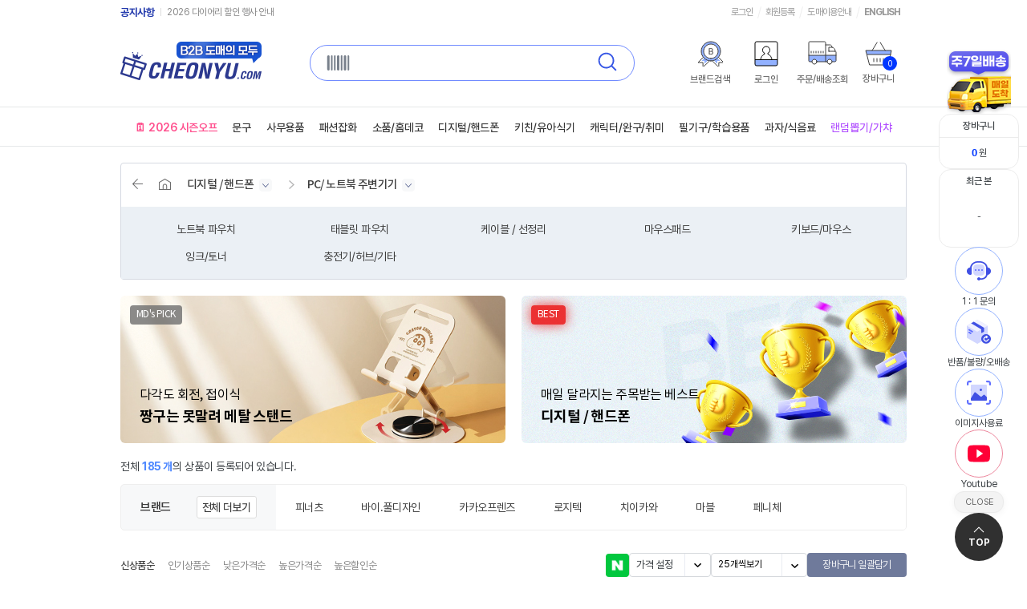

--- FILE ---
content_type: text/html; charset=utf-8
request_url: https://cheonyu.com/product/list.html?cateIDX=48
body_size: 243397
content:
<!doctype html>
<html lang="ko">
<head>
<meta charset="utf-8">
<meta http-equiv="X-UA-Compatible" content="IE=Edge" />
<meta http-equiv="Content-Script-Type" content="text/javascript">
<meta http-equiv="Content-Style-Type" content="text/css">
<title>문구 도매 천유닷컴 - 문구 캐릭터 소품 도매</title>
<meta name="description" content="문구도매, 캐릭터 소품 도매, 산리오 티니핑 짱구 캐릭터도매, 소품도매, 디자인문구도매, 팬시도매 소품샵 도매사이트" />
<meta name="keywords" content="문구도매, 캐릭터 소품 도매, 산리오 티니핑 짱구 캐릭터도매, 소품도매, 디자인문구도매, 팬시도매 소품샵 도매사이트" />
<meta property="og:type" content="website" />
<meta property="og:title" content="문구 캐릭터 소품 도매 천유닷컴" />
<meta property="og:description" content="문구도매, 캐릭터 소품 도매, 산리오 티니핑 짱구 캐릭터도매, 소품도매, 디자인문구도매, 팬시도매 소품샵 도매사이트" />
<meta property="og:url" content="https://www.cheonyu.com" />
<meta property="og:site_name" content="문구 캐릭터 소품 도매 천유닷컴" />
<meta property="og:image" content="https://cheonyu.com/images/meta_logo_img.png" />
<meta property="og:locale" content="ko_KR" />
<script type="text/javascript" src="/_Include/js/jquery-1.5.1.min.js"></script>
<script type="text/javascript" src="/_Include/js/popupCore.js"></script>
<script type="text/javascript" src="/_Include/js/script.js?1757474828"></script>
<script type="text/javascript" src="/_Include/js/jquery-ui.min.js?2206"></script>
<link href="/css/nanumsquare.css" rel="stylesheet" type="text/css">
<link href="/css/jquery-ui.min.css?v2212" rel="stylesheet" type="text/css">
<link href="/css/style.css?1727399046" rel="stylesheet" type="text/css">
<link href="/css/new_css.css?1762394623" rel="stylesheet" type="text/css">
<link rel="stylesheet" type="text/css" href="/css/notokr/style.css?220910">
<link rel="stylesheet" type="text/css" href="/css/icomoon/icomoon.css">
<link rel="stylesheet" type="text/css" href="/css/icomoon/linicon.css">
<link rel="stylesheet" type="text/css" href="https://fastly.jsdelivr.net/gh/orioncactus/pretendard/dist/web/static/pretendard.css" />
<link rel="preconnect" href="https://fonts.googleapis.com">
<link rel="preconnect" href="https://fonts.gstatic.com">
<link href="https://fonts.googleapis.com/css2?family=Lato:wght@300;400;700;900&display=swap" rel="stylesheet">
<link href="https://fonts.cdnfonts.com/css/montserrat" rel="stylesheet">
<link rel="stylesheet" type="text/css" href="/css/hint/hint.css?1499239490">
<link rel="SHORTCUT ICON" href="/images/favicon.ico">
<meta name="facebook-domain-verification" content="7uhljrr1ttikqbymvu5zz8cl6s5dsr" />
<script async src="https://www.googletagmanager.com/gtag/js?id=AW-16805922284"></script>
<script>
  window.dataLayer = window.dataLayer || [];
  function gtag(){dataLayer.push(arguments);}
  gtag('js', new Date());
  gtag('config', 'AW-16805922284');
</script>

<script type="text/javascript" src="//wcs.naver.net/wcslog.js"> </script> 
<script type="text/javascript"> 
if (!wcs_add) var wcs_add={};
wcs_add["wa"] = "s_16df26c5c351";
if (!_nasa) var _nasa={};
if(window.wcs){
wcs.inflow();
wcs_do();
}
</script>
</head>
<body>
<!-- $ftext[2] = array("link" => "/brand/brandView.html?s3=813",	"text" => "위시캣", "class" => "wish"); -->
<!-- $ftext[0] = array("link" => "/brand/brandView.html?s3=669",	"text" => "치이카와", "class" => "chi"); -->
<!-- $ftext[1] = array("link" => "/brand/brandView.html?s3=498",	"text" => "캐치티니핑", "class" => "che"); -->

<!--
<link rel="stylesheet" type="text/css" href="/event/slick.css?220209">
-->
<style>
body, button {font-family: 'Pretendard', sans-serif;}
#new_sticky_header {position: relative;}
.h-slider .slick-track { float:left; }
.gnb_notice_title, .gnb_con .noticeticker {font-family: 'Pretendard', sans-serif;}
.gnb_notice_title {font-size: 13px;padding-top: 7px;}
.gnb_con:after, .gnb_con .gnb_left:after, .gnb_con .gnb_right:after, .gnb_con .gnb_right ul:after, .best_key ul:after {content: none;}
.gnb_con .noticeticker {font-size: 12px;}
.gnb_con .noticeticker:after {top:10px;}
.gnb_con .noticeticker li a {padding-top: 6px !important;}
.gnb_con .gnb_right {font-family: 'Pretendard', sans-serif;}
.gnb_con .gnb_right ul li a, .gnb_con .gnb_right ul li span {padding-top:6px;font-size: 12px;}
.gnb_con .gnb_right ul li a.ch_talk_icon { display:inline-block; vertical-align:middle; padding:0 6px 0 19px; margin-top:-2px; height:auto; text-align:center; font-size:10px; line-height:16px; color:#fff; border-radius:8px 8px 8px 0; letter-spacing:0; cursor:pointer; background:#577dff url(/images/member/icon_chtalk2.svg) no-repeat left 5px top 3px; }
.gnb_con .gnb_right ul li span.ch_talk_rt { display:inline-block; vertical-align:middle; padding:8px 8px 0 0; }
.tag_rip { display:block; position:absolute; top:34px; right:40px; width:40px; height:53px; background:url(/images/tag_rip.png?2) no-repeat; background-size:40px 53px; }
.new_main_header {position:relative;padding-bottom: 10px;transition:all .2s ease-in-out;}
.logo_area_wrap {align-items: center;}
.logo_area_wrap .logo_area {display: flex;align-items: center;}
.logo_area_wrap .logo_area a {margin: 0;}
.logo_area_wrap .sch {margin-top: 0;box-shadow: none;}
.sch_text_box {font-family: 'Pretendard', sans-serif;}
.logo_area_wrap .my_area {padding-top:0;}
.logo_area_wrap .my_area a:nth-of-type(1) {display: none;}
.section_navbar {border: 1px solid #e6e8e9;border-width: 1px 0;box-shadow: none;}
.nav_layer {top: 183px;}
.ui-menu {top: 105px !important;margin-left:-262px;}

.new_main_header.on {position: fixed;top: 0;width: 100%;padding-bottom: 0;background: #fff;border-bottom: 1px solid #e6e8e9;z-index: 999;}
.new_main_header.on .logo_area_wrap .logo_area {height: 70px;}
.new_main_header.on .logo_area_wrap .logo_area img {width: 140px;}
.new_main_header.on .logo_area_wrap .sch {box-shadow: none;}
.new_main_header.on .logo_area_wrap .my_area a svg {height: 28px;width: auto;}
.new_main_header.on .logo_area_wrap .my_area a:nth-of-type(2),.new_main_header.on .logo_area_wrap .my_area a:nth-of-type(3) {display: none;}
.new_main_header.on .logo_area_wrap .my_area a:nth-of-type(1) {display: flex;}
.new_main_header.on .logo_area_wrap .my_area a p {margin-top: 8px;}

.list_wrap .order_form.fixed {top: 85px;}
.m_list_nav ul {display: flex;justify-content: space-between;align-items: center;}
.m_list_nav ul:after {content: none !important;}
.m_list ul {display: flex;flex-wrap: wrap;gap: 15px;}
.m_list > ul:after {content: none !important;}
.m_list > ul > li {padding: 0 !important;float: none;width: calc(20% - 12px);}
.m_list .m_pdt_list_icon {margin: 0;}
.m_list .m_pdt_list_icon > img {margin-right: 3px;}
.m_list .m_pdt_list_icon .hint {font-family: 'Pretendard', sans-serif;font-size: 11px;vertical-align: middle;margin-right: 3px;}
.m_list .m_pdt_list_icon .hint img, .m_list .m_pdt_list_icon img {vertical-align: middle;}

.area_navigation ul li.nav_1deps_00 > a {color: #ff508e;}
.area_navigation ul li.nav_1deps_00 > a:hover {color: #e71e66;}
.area_navigation ul li.nav_1deps_99 > a {color: #b150ff;}
.area_navigation ul li.nav_1deps_99 > a:hover {color: #8f2fdd;}
.area_navigation ul li .floating_text a.san {width: 110px;background-color: #2033a6;color: #fff;}
.area_navigation ul li .floating_text a.san::before {border: 2px solid #2033a6;background-color: #2033a6;}
.area_navigation ul li .floating_text a.wish {background-color: #f6cfe2;color:#8b0b30;}
.area_navigation ul li .floating_text a.wish::before {border: 2px solid #f6cfe2;background-color: #f6cfe2;}

.shipping-banner {display: none;color: white;text-align: center;padding: 15px 0;font-size: 18px;font-weight: 600;position: sticky;bottom: 0;left: 0;width: 100%;z-index: 999;}
#countdown-banner {font-weight:500;background-color: #ff4757;}
#countdown-banner strong {font-weight: 800;}
#holiday-banner {background-color: #757575;}
#tomorrow-banner, #holiday-delay-banner {background-color: #2483ea;}

.popup-layer {display: none; position: fixed; top: 0; left: 0; width: 100%; height: 100%;background-color: rgba(0, 0, 0, 0.3); z-index: 10000;justify-content: center; align-items: center;}
.popup-content {width: 980px; border-radius: 20px;background: #fff; box-shadow: 0 5px 30px rgba(0, 0, 0, 0.25);position: relative;}
.close-btn {border: none; background: none; font-size: 16px; color: #121212; cursor: pointer;}
.popup-body {overflow: hidden;position: relative;border-radius: 20px 20px 0 0;}
.popup-slider {display: flex;width: 100%;height:100%;transition: transform .5s ease-in-out;}
.popup-slide {position:relative;width: 100%;flex-shrink: 0;box-sizing: border-box;}
.popup-footer {display: flex;justify-content: space-between;align-items: center;padding: 16px;border-radius: 0 0 20px 20px;}
.popup-footer input {width: 0px;height: 1px;}
.popup-footer label {font-size: 16px;color: #1c2562;cursor: pointer;}
.slide-info {font-size: 14px;color: #fff;position: absolute;bottom:20px;right:20px;padding:8px 16px; background: rgba(0,0,0,.3);border-radius: 24px;}

.title-wrap {height: 235px;display: flex;align-items: center;gap: 12px;padding: 0 50px;background: url(/images/pop_bg.png) no-repeat;}
.title-wrap > strong {font-size: 88px;color:#fff;}
.title-wrap span {font-size: 20px;color:#fff;}
.title-wrap p {font-size: 28px;font-size: 28px;letter-spacing: -.06em;line-height: 1.4;margin: 0;color: #fff;font-weight: 400;}
.contents-wrap {display: flex;flex-wrap: wrap;background: url(/images/pop_bg1.png) no-repeat center / 100% auto;}
.contents-wrap > div {width: 33.33%;padding: 30px;box-sizing: border-box;}
.count-text {color: #3959E7;display: flex;gap: 5px;align-items: baseline;margin-bottom: 20px;}
.count-text span {font-size: 24px;font-weight:400;line-height: 1;}
.count-text strong {font-size: 64px;letter-spacing: -0.025em;font-weight: 900;line-height: 1;}
.sub-text p {margin: 0;line-height: 1.5;font-size: 16px;}

.floating-image {position: absolute;transition: all .2s ease-in-out, visibility .5s;animation: float 6s ease-in-out infinite;opacity: 0;visibility: hidden;transform: translateY(10px);}
.floating-image1 {left: -50px;top:-5%;}
.floating-image2 {right:-40px;top:25%;animation-delay: -3s;}
.box-image.floating-image1 {top:20%;}
.box-image.floating-image2 {right:-80px;top:auto;bottom:22%;}
.floating-image.is-visible {opacity: 1;visibility: visible;transform: translateY(0);}

.confetti-container {position: fixed;width: 100%;height: 100%;overflow: hidden;z-index: -1;}
.confetti {position: absolute;width: 10px;height: 10px;background-color: #f00;opacity: 0;animation: fall 5s ease-in-out infinite;}
.confetti:nth-child(1) {left: 10%; background-color: #ffd700; animation-delay: 0s;}
.confetti:nth-child(2) {left: 20%; background-color: #ff69b4; animation-delay: -0.8s;}
.confetti:nth-child(3) {left: 30%; background-color: #00ced1; animation-delay: -1.2s;}
.confetti:nth-child(4) {left: 40%; background-color: #7cfc00; animation-delay: -2.5s;}
.confetti:nth-child(5) {left: 50%; background-color: #ff4500; animation-delay: -1.8s;}
.confetti:nth-child(6) {left: 60%; background-color: #9370db; animation-delay: -3s;}
.confetti:nth-child(7) {left: 70%; background-color: #ff1493; animation-delay: -0.5s;}
.confetti:nth-child(8) {left: 80%; background-color: #1e90ff; animation-delay: -1.5s;}
.confetti:nth-child(9) {left: 90%; background-color: #adff2f; animation-delay: -2.2s;}
.confetti:nth-child(10) {left: 15%; background-color: #f0e68c; animation-delay: -3.5s;}
.confetti:nth-child(11) {left: 25%; background-color: #ff6347; animation-delay: -0.2s;}
.confetti:nth-child(12) {left: 75%; background-color: #40e0d0; animation-delay: -1s;}

@keyframes slide {
	from {
		transform: translateX(0);
	}
	to {
		transform: translateX(-100%);
	}
}
@keyframes float {
	0% {
		transform: translateY(0px);
	}
	50% {
		transform: translateY(-20px);
	}
	100% {
		transform: translateY(0px);
	}
}
@keyframes fall {
	0% {
		/* 시작: 화면 상단, 완전 불투명, 회전 없음 */
		transform: translateY(-10vh) rotateZ(0deg);
		opacity: 1;
	}
	100% {
		/* 종료: 화면 하단, 완전 투명, 360도 회전 */
		transform: translateY(110vh) rotateZ(360deg);
		opacity: 0;
	}
}
</style>

<div id="countdown-banner" class="shipping-banner">
	🚚 당일 출고 마감까지 <strong id="countdown"></strong> 남았어요!
</div>
<div id="holiday-banner" class="shipping-banner">
	오늘은 🚚 배송 업무를 하지 않습니다.
</div>
<div id="holiday-delay-banner" class="shipping-banner">
	[출고 지연] 연초 주문량이 많아 📦 당일 출고가 불가합니다.
</div>
<div id="tomorrow-banner" class="shipping-banner">
	당일출고 마감 📦 내일 출발합니다.
</div>

<!-- 연초/공휴일 동안 주문량이 많아 📦 당일 출고가 불가합니다. -->

<div id="new_sticky_header">
	<div class="new_gnb">
		<div class="gnb_con">
			<div class="gnb_left">
				<a href="/mypage/mp_notice.html" class="gnb_notice_title">공지사항</a>
				<ul class="noticeticker" id="noticeticker">
										<li style="padding:0; width:230px;"><a href="/mypage/mp_notice.html?pmode=view&IDX=2620">무통장 입금 기한 변경 안내 (5일 → 3일)</a></li>
										<li style="padding:0; width:230px;"><a href="/mypage/mp_notice.html?pmode=view&IDX=2619">2026 다이어리 할인 행사 안내</a></li>
									</ul>
				<script>
					function noticeTicker(){
						$('#noticeticker li:first').slideUp( function () { $(this).appendTo($('#noticeticker')).slideDown(); });
					}
					$( document ).ready(function() {
						setInterval(function(){ noticeTicker () }, 3000);
					});
					$(function(){
						$('#lang').click(function(){
							$('#lang_list').toggle();
						})
					})
				</script>
			</div>
			<div class="gnb_right">
				<ul style="display:inline-block;">
										<li><a href="/member/login.html?url=%2Fproduct%2Flist.html%3FcateIDX%3D48">로그인</a></li>
					<li><a href="/member/join.html">회원등록</a></li>
										<li>
						<a href="/customer/user_infomation.html">도매이용안내</a>
						<!-- 							<a href="/member/login.html?url=%2Fproduct%2Flist.html%3FcateIDX%3D48">마이페이지</a>
						 -->
					</li>
					<li><a href="https://english.cheonyu.com/"><b>ENGLISH</b></a></li>
				</ul>
			</div>
		</div>
	</div>
	<div class="new_main_header" id="st_header">
		<div class="logo_area_wrap">
			<div class="logo_area">
				<a href="/" style="padding-left:0;"><img src="/images/main_new_logo.gif?241030" alt="천유닷컴 로고"></a>
			</div>
			<style>
			.new_point {position: relative;}
			.new_point > span {display:block; position:absolute; top:-13px; left:0px;}
			</style>
			<div class="sch_area">
				<div class="best_key3">
					<ul>
						<li><a href="/product/bests.html">베스트</a></li>
						<li><a href="/brand/brand.html">브랜드</a></li>
						<li><a href="/event/main.html">기획전</a></li>
						<li><a href="/product/LowestPrice.html" style="color:#f9510f;">도전최저가</a></li>
						<li><a href="/product/HalfSale.html" style="color:#4153c3;">마지막반값</a></li>
					</ul>
				</div>
				<style>
                    .best_key3 ul li a { padding:0 12px; }
                    .logo_area_wrap .my_area a {
                        display: flex;flex-direction: column;align-items: center;justify-content: center; width: 70px; height: 64px; box-sizing: border-box; position: relative; margin: 0; padding: 0; 
                        font-family: "Pretendard"; line-height: 1; letter-spacing: -0.025em; text-align: center;
                    }
                    .logo_area_wrap .my_area a p {margin: 10px 0 0;font-size: 12px;font-weight: 500;}
                    .top_cart { position:relative; left:inherit; top:inherit; padding:0; }
                    .top_cart span {top:24px; right:12px; background-image:linear-gradient(to right, #0037ff, #0037ff);}
				</style>
				<div class="sch">
                    <!-- Barcode Icon -->
                    <div style="position:absolute; top:7px; left:17px;">
                        <img src="/images/barcode_search.svg?2203" alt="Barcode Search">
                    </div>
                    
                    <!-- Search Form -->
                    <form id="searchForm" name="searchForm" method="get" action="/product/list.html" onSubmit="return fnProductSearch();">
                        <div class="sch_wrap" style="display: none;">
                            <input type="hidden" name="searchKind" id="searchKind" value="barcode">
                            <!-- Search Kind Select -->
                            <div class="sch_select">
                                <a href="javascript:searchFrmKind('');">전체</a>                            </div>
                            <!-- Search Kind List -->
                            <ul class="sch_select_list">
                                <li><a href="javascript:searchFrmKind('');">전체</a></li>
                                <li><a href="javascript:searchFrmKind('productNo');">상품번호</a></li>
                                <li><a href="javascript:searchFrmKind('Brand');">브랜드</a></li>
                                <li><a href="javascript:searchFrmKind('productName');">제품명</a></li>
                                <li><a href="javascript:searchFrmKind('barcode');">바코드</a></li>
                            </ul>
                        </div>
                        <!-- Search Input -->
                        <input class="sch_text_box" value="" id="s1" name="s1" type="text">
                        <!-- Search Button -->
                        <input class="sch_click" type="image" src="/images/sch_click.svg?1" alt="검색">
                    </form>
                </div>
			</div>
			
            <div class="my_area">
									<a href="/member/login.html?url=%2Fproduct%2Flist.html%3FcateIDX%3D48">
						<svg width="30" height="32" viewBox="0 0 30 32" fill="none" xmlns="http://www.w3.org/2000/svg" tabindex="0" role="img" aria-label="로그인 아이콘">
							<rect x="1" y="23" width="28" height="8" rx="1" fill="#92B1FF"/>
							<rect x="1" y="1" width="28" height="30" rx="2" stroke="black"/>
							<line x1="1" y1="23.5" x2="29" y2="23.5" stroke="black"/>
							<path d="M22 23C22 21.1545 19.8361 17.1666 16.8852 16.3518C16.5464 16.2331 16.4098 15.8013 16.8415 15.5423C18.4317 14.8408 19.5464 13.3191 19.5464 11.4897C19.5464 9.00742 17.5082 7 15 7C12.4863 7 10.4536 9.01282 10.4536 11.4897C10.4536 13.2813 11.5137 14.8246 13.0492 15.5423C13.5082 15.7582 13.4973 16.2438 13.0984 16.3518C10.1585 17.172 8 21.2138 8 23" stroke="black" stroke-miterlimit="10" stroke-linecap="round" stroke-linejoin="round"/>
						</svg>
						<p>로그인</p>
					</a>
								<a href="/brand/brand.html">
					<svg width="32" height="32" viewBox="0 0 32 32" fill="none" xmlns="http://www.w3.org/2000/svg" tabindex="0" role="img" aria-label="브랜드 검색 아이콘">
						<g clip-path="url(#clip0_332_282)">
							<path d="M5.3125 24.9475L9.25893 21.25L11.0804 23.035L13.8125 23.9275L8.99583 28.6875V24.9475H5.3125Z" fill="#92B1FF"/>
							<path d="M28.6875 24.9475L24.7411 21.25L22.9196 23.035L20.1875 23.9275L25.0042 28.6875V24.9475H28.6875Z" fill="#92B1FF"/>
							<path d="M17 25C10.3843 25 5 19.6157 5 13C5 6.38435 10.3843 1 17 1C23.6157 1 29 6.38435 29 13C29 19.6157 23.6157 25 17 25Z" fill="#92B1FF" stroke="#3D3D3D" stroke-miterlimit="10" stroke-linecap="round" stroke-linejoin="round"/>
							<path d="M17 22C12.0355 22 8 17.9645 8 13C8 8.03839 12.0355 4 17 4C21.9616 4 26 8.03839 26 13C26 17.9645 21.9616 22 17 22Z" fill="white" stroke="#3D3D3D" stroke-miterlimit="10" stroke-linecap="round" stroke-linejoin="round"/>
							<path d="M19 25.3185L26.8568 33L26.9004 27.0355L33 26.9929L26.5071 20.5" stroke="#3D3D3D" stroke-miterlimit="10" stroke-linecap="round" stroke-linejoin="round"/>
							<path d="M7.49291 20.5L1 26.9929L7.09748 27.0355L7.14103 33L15 25.3137" stroke="#3D3D3D" stroke-miterlimit="10" stroke-linecap="round" stroke-linejoin="round"/>
							<path d="M14.4541 9.22266H17.1826C17.7126 9.22266 18.1566 9.31217 18.5146 9.49121C18.8727 9.67025 19.1395 9.91553 19.3149 10.2271C19.4904 10.5386 19.5781 10.8913 19.5781 11.2852C19.5781 11.6003 19.5226 11.8688 19.4116 12.0908C19.3006 12.3128 19.1502 12.4901 18.9604 12.6226C18.7707 12.755 18.554 12.8535 18.3105 12.918V12.9932C18.5612 13.0075 18.8083 13.0934 19.0518 13.251C19.2952 13.4085 19.4958 13.6305 19.6533 13.917C19.8109 14.2035 19.8896 14.5436 19.8896 14.9375C19.8896 15.3385 19.7983 15.693 19.6157 16.001C19.4331 16.3089 19.1466 16.5524 18.7563 16.7314C18.366 16.9105 17.8737 17 17.2793 17H14.4541V9.22266ZM17.2686 16.1406C17.6624 16.1406 17.9847 16.0869 18.2354 15.9795C18.486 15.8721 18.6686 15.7288 18.7832 15.5498C18.8978 15.3708 18.9551 15.1631 18.9551 14.9268C18.9551 14.6618 18.8888 14.4165 18.7563 14.1909C18.6239 13.9653 18.4323 13.7881 18.1816 13.6592C17.931 13.5303 17.6445 13.4658 17.3223 13.4658H15.4209V16.1406H17.2686ZM17.1504 12.6279C17.4297 12.6279 17.6839 12.5724 17.9131 12.4614C18.1423 12.3504 18.3231 12.1947 18.4556 11.9941C18.5881 11.7936 18.6543 11.5609 18.6543 11.2959C18.6543 11.0596 18.6024 10.8501 18.4985 10.6675C18.3947 10.4849 18.2318 10.3416 18.0098 10.2378C17.7878 10.134 17.512 10.082 17.1826 10.082H15.4209V12.6279H17.1504Z" fill="#3D3D3D"/>
						</g>
						<defs>
							<clipPath id="clip0_332_282">
								<rect width="34" height="34" fill="white"/>
							</clipPath>
						</defs>
					</svg>
					<p>브랜드검색</p>
				</a>
                <!-- <a href="/customer/first_customer.html">
                    <svg width="32" height="32" viewBox="0 0 32 32" fill="none" xmlns="http://www.w3.org/2000/svg" tabindex="0" role="img" aria-label="도매이용안내 아이콘">
						<g clip-path="url(#clip0_332_244)">
							<circle cx="16" cy="16" r="13" fill="white" stroke="#92B1FF" stroke-width="4"/>
							<path d="M16 31C7.72581 31 1 24.2742 1 16C1 7.73064 7.72581 1 16 1C24.2694 1 31 7.73064 31 16C31 24.2742 24.2694 31 16 31Z" stroke="#3D3D3D" stroke-miterlimit="10" stroke-linecap="round" stroke-linejoin="round"/>
							<circle cx="16" cy="16" r="10.5" fill="white" stroke="#3D3D3D"/>
							<path d="M15.8551 14.1905C15.8551 14.1905 17.4769 13.381 16.86 15.0994C16.2431 16.8177 14.6179 20.4721 15.0823 21.5299C15.5466 22.5876 16.001 21.5299 16.001 21.5299" stroke="#3D3D3D" stroke-miterlimit="10" stroke-linecap="round" stroke-linejoin="round"/>
							<path d="M18 11C18 11.552 17.552 12 17 12C16.448 12 16 11.552 16 11C16 10.448 16.448 10 17 10C17.552 10 18 10.448 18 11Z" fill="#3D3D3D"/>
						</g>
						<defs>
							<clipPath id="clip0_332_244">
								<rect width="32" height="32" fill="white"/>
							</clipPath>
						</defs>
					</svg>
                    <p>도매이용안내</p>
                </a> -->
									<a href="/member/login.html?url=%2Fproduct%2Flist.html%3FcateIDX%3D48">
						<svg width="30" height="32" viewBox="0 0 30 32" fill="none" xmlns="http://www.w3.org/2000/svg" tabindex="0" role="img" aria-label="로그인 아이콘">
							<rect x="1" y="23" width="28" height="8" rx="1" fill="#92B1FF"/>
							<rect x="1" y="1" width="28" height="30" rx="2" stroke="black"/>
							<line x1="1" y1="23.5" x2="29" y2="23.5" stroke="black"/>
							<path d="M22 23C22 21.1545 19.8361 17.1666 16.8852 16.3518C16.5464 16.2331 16.4098 15.8013 16.8415 15.5423C18.4317 14.8408 19.5464 13.3191 19.5464 11.4897C19.5464 9.00742 17.5082 7 15 7C12.4863 7 10.4536 9.01282 10.4536 11.4897C10.4536 13.2813 11.5137 14.8246 13.0492 15.5423C13.5082 15.7582 13.4973 16.2438 13.0984 16.3518C10.1585 17.172 8 21.2138 8 23" stroke="black" stroke-miterlimit="10" stroke-linecap="round" stroke-linejoin="round"/>
						</svg>
						<p>로그인</p>
					</a>
				                <!-- <a href="/product/bests.html">
                    <img src="/images/top_right_03.png?5" alt="베스트상품">
                    <p>베스트상품</p>
                </a> -->
				<a href="/mypage/shipping.html">
                    <svg width="36" height="32" viewBox="0 0 36 32" fill="none" xmlns="http://www.w3.org/2000/svg" tabindex="0" role="img" aria-label="주문/배송 조회 아이콘">
						<g clip-path="url(#clip0_332_251)">
							<rect x="1" y="18" width="34" height="8" fill="#92B1FF"/>
							<path d="M11 26C11 27.659 9.65473 29 8 29C6.34097 29 5 27.6547 5 26C5 24.3453 6.34527 23 8 23C9.65473 22.9957 11 24.341 11 26Z" fill="white" stroke="#3D3D3D" stroke-miterlimit="10" stroke-linecap="round" stroke-linejoin="round"/>
							<path d="M27 29C28.6569 29 30 27.6569 30 26C30 24.3431 28.6569 23 27 23C25.3431 23 24 24.3431 24 26C24 27.6569 25.3431 29 27 29Z" fill="white" stroke="#3D3D3D" stroke-miterlimit="10" stroke-linecap="round" stroke-linejoin="round"/>
							<path d="M30 8C30 6.5 28.9558 5 27.535 5H22" stroke="#3D3D3D" stroke-miterlimit="10" stroke-linecap="round" stroke-linejoin="round"/>
							<path d="M30 26H33.7179C34.42 26 35 25.4226 35 24.7237V14.1061C35 13.4011 34.42 13 33.7179 13" stroke="#3D3D3D" stroke-miterlimit="10" stroke-linecap="round" stroke-linejoin="round"/>
							<path d="M24 26L11 26" stroke="#3D3D3D" stroke-miterlimit="10" stroke-linecap="round" stroke-linejoin="round"/>
							<path d="M26.0056 13H34C34 10.4977 32.3541 8 29.415 8H26V13H26.0056Z" stroke="#3D3D3D" stroke-miterlimit="10" stroke-linecap="round" stroke-linejoin="round"/>
							<path d="M22 26V2.1894C22 1.53806 21.5058 1 20.8958 1H2.10416C1.49424 1 1 1.53806 1 2.1894V24.8106C1 25.4619 1.49424 26 2.10416 26H4.79619" stroke="#3D3D3D" stroke-miterlimit="10" stroke-linecap="round" stroke-linejoin="round"/>
							<path d="M19 13V15.0806" stroke="#3D3D3D" stroke-miterlimit="10" stroke-linecap="round" stroke-linejoin="round"/>
							<path d="M16 13V15.0806" stroke="#3D3D3D" stroke-miterlimit="10" stroke-linecap="round" stroke-linejoin="round"/>
							<path d="M13 13V15.0806" stroke="#3D3D3D" stroke-miterlimit="10" stroke-linecap="round" stroke-linejoin="round"/>
							<path d="M10 13V15.0806" stroke="#3D3D3D" stroke-miterlimit="10" stroke-linecap="round" stroke-linejoin="round"/>
							<path d="M7 13V15.0806" stroke="#3D3D3D" stroke-miterlimit="10" stroke-linecap="round" stroke-linejoin="round"/>
							<path d="M4 13V15.0806" stroke="#3D3D3D" stroke-miterlimit="10" stroke-linecap="round" stroke-linejoin="round"/>
							<path d="M35 18L0.999994 18.0401" stroke="#3D3D3D" stroke-miterlimit="10" stroke-linecap="round" stroke-linejoin="round"/>
						</g>
						<defs>
							<clipPath id="clip0_332_251">
								<rect width="36" height="30" fill="white"/>
							</clipPath>
						</defs>
					</svg>
                    <p>주문/배송조회</p>
                </a>
                <a href="/order/cart.html" class="top_cart">
                    <svg width="34" height="30" viewBox="0 0 34 30" fill="none" xmlns="http://www.w3.org/2000/svg" tabindex="0" role="img" aria-label="장바구니 아이콘">
						<g clip-path="url(#clip0_332_268)">
							<path d="M2.5 16L1.5 11.5V11H33L31.5 16H2.5Z" fill="#92B1FF"/>
							<path d="M29.2365 29H5.70437L1 11H33L29.2365 29Z" stroke="#3D3D3D" stroke-miterlimit="10" stroke-linecap="round" stroke-linejoin="round"/>
							<path d="M11 21L11.0401 25" stroke="#3D3D3D" stroke-miterlimit="10" stroke-linecap="round" stroke-linejoin="round"/>
							<path d="M19 21L19.0401 25" stroke="#3D3D3D" stroke-miterlimit="10" stroke-linecap="round" stroke-linejoin="round"/>
							<path d="M15 21L15.0401 25" stroke="#3D3D3D" stroke-miterlimit="10" stroke-linecap="round" stroke-linejoin="round"/>
							<path d="M23 21L23.0401 25" stroke="#3D3D3D" stroke-miterlimit="10" stroke-linecap="round" stroke-linejoin="round"/>
							<path d="M3 16.0001H32" stroke="#3D3D3D" stroke-miterlimit="10" stroke-linecap="round" stroke-linejoin="round"/>
							<path d="M9 11L15.1263 1" stroke="#3D3D3D" stroke-miterlimit="10" stroke-linecap="round" stroke-linejoin="round"/>
							<path d="M25.2629 11L19.1366 1" stroke="#3D3D3D" stroke-miterlimit="10" stroke-linecap="round" stroke-linejoin="round"/>
						</g>
						<defs>
							<clipPath id="clip0_332_268">
								<rect width="34" height="30" fill="white"/>
							</clipPath>
						</defs>
					</svg>
                    <span id="cartCount">0</span>
                    <p>장바구니</p>
                </a>
            </div>
		</div>
	</div>

	<style>
		.nav_layer li a {font-family: 'Pretendard', sans-serif;font-size: 13px;}
		.nav_layer,
		.nav_layer_01 ul, .nav_layer_09 ul,
		.nav_layer_08, .nav_layer_08 ul {height:auto;}
	</style>
	<div class="section_navbar">
		<div class="area_navigation">
			<ul>
				<li class="quick_brand_a" onMouseOver="fnNavMenuOn('quick_all_brand','quick_brand_a')" onMouseOut="fnNavMenuOut('quick_all_brand','quick_brand_a')"></li>
				<li class="nav_1deps_00"><a href="/product/Seasonoff.html"><span>🗓️ 2026 시즌오프</span></a></li>
				<li class="nav_1deps_01" onMouseOver="fnNavMenuOn('nav_layer_01','nav_1deps_01')" onMouseOut="fnNavMenuOut('nav_layer_01','nav_1deps_01')"><a href="/product/list.html?cateIDX=1"><span>문구</span></a></li>
				<li class="nav_1deps_02" onMouseOver="fnNavMenuOn('nav_layer_02','nav_1deps_02')" onMouseOut="fnNavMenuOut('nav_layer_02','nav_1deps_02')"><a href="/product/list.html?cateIDX=14"><span>사무용품</span></a></li>
				<li class="nav_1deps_03" onMouseOver="fnNavMenuOn('nav_layer_03','nav_1deps_03')" onMouseOut="fnNavMenuOut('nav_layer_03','nav_1deps_03')"><a href="/product/list.html?cateIDX=22"><span>패션잡화</span></a></li>
				<li class="nav_1deps_05" onMouseOver="fnNavMenuOn('nav_layer_05','nav_1deps_05')" onMouseOut="fnNavMenuOut('nav_layer_05','nav_1deps_05')"><a href="/product/list.html?cateIDX=33"><span>소품/홈데코</span></a></li>
				<li class="nav_1deps_06" onMouseOver="fnNavMenuOn('nav_layer_06','nav_1deps_06')" onMouseOut="fnNavMenuOut('nav_layer_06','nav_1deps_06')"><a href="/product/list.html?cateIDX=46"><span>디지털/핸드폰</span></a></li>
				<li class="nav_1deps_07" onMouseOver="fnNavMenuOn('nav_layer_07','nav_1deps_07')" onMouseOut="fnNavMenuOut('nav_layer_07','nav_1deps_07')"><a href="/product/list.html?cateIDX=376"><span>키친/유아식기</span></a></li>
				<li class="nav_1deps_08" onMouseOver="fnNavMenuOn('nav_layer_08','nav_1deps_08')" onMouseOut="fnNavMenuOut('nav_layer_08','nav_1deps_08')"><a href="/product/list.html?cateIDX=375"><span>캐릭터/완구/취미</span></a>
					<!-- <div class="floating_text">
												<a href="/product/list.html?s1=%23%EC%82%B0%EB%A6%AC%EC%98%A4%ED%95%A0%EC%9D%B8" class="san">산리오 창고🎁개방</a>
											</div></li>  // 250910 삭제-->
				<li class="nav_1deps_09" onMouseOver="fnNavMenuOn('nav_layer_09','nav_1deps_09')" onMouseOut="fnNavMenuOut('nav_layer_09','nav_1deps_09')"><a href="/product/list.html?cateIDX=38"><span>필기구/학습용품</span></a></li>
				<li class="nav_1deps_10" onMouseOver="fnNavMenuOn('nav_layer_10','nav_1deps_10')" onMouseOut="fnNavMenuOut('nav_layer_10','nav_1deps_10')"><a href="/product/list.html?cateIDX=854"><span>과자/식음료</span></a></li>
				<li class="nav_1deps_99"><a href="/product/list.html?s1=%23%EB%9E%9C%EB%8D%A4"><span>랜덤뽑기/가챠</span></a></li>
			</ul>
		</div>
	</div>
	<div class="nav_layer nav_layer_01" onMouseOver="fnNavMenuOn('nav_layer_01','nav_1dep_01')" onMouseOut="fnNavMenuOut('nav_layer_01','nav_1dep_01')">
		<ul>
			<div class="cate_wrap"><h3 class="line"><a href="/product/list.html?cateIDX=2">다이어리/캘린더</a></h3><li><a href="/product/list.html?cateIDX=99">심플</a></li><li><a href="/product/list.html?cateIDX=100">일러스트/캐릭터</a></li><li><a href="/product/list.html?cateIDX=101">포토</a></li><li><a href="/product/list.html?cateIDX=620">데스크캘린더</a></li><li><a href="/product/list.html?cateIDX=619">벽걸이캘린더</a></li><li><a href="/product/list.html?cateIDX=832">리필/속지</a></li></div>
			<div class="cate_wrap"><h3 class="line line2"><a href="/product/list.html?cateIDX=3">플래너</a></h3><li><a href="/product/list.html?cateIDX=103">주간스케줄러</a></li><li><a href="/product/list.html?cateIDX=104">월간스케쥴러</a></li><li><a href="/product/list.html?cateIDX=105">캐쉬북 / 용돈기입장</a></li><li><a href="/product/list.html?cateIDX=314">스터디 / 공부</a></li><li><a href="/product/list.html?cateIDX=622">일기장 / 기타</a></li></div>
		</ul>
		<ul>
			<div class="cate_wrap"><h3 class="line"><a href="/product/list.html?cateIDX=4">앨범</a></h3><li><a href="/product/list.html?cateIDX=107">폴라로이드앨범</a></li><li><a href="/product/list.html?cateIDX=110">접착식앨범</a></li><li><a href="/product/list.html?cateIDX=623">기능성앨범</a></li><li><a href="/product/list.html?cateIDX=624">포켓앨범</a></li><li><a href="/product/list.html?cateIDX=625">포토프레임</a></li><li><a href="/product/list.html?cateIDX=626">속지</a></li></div>
			<div class="cate_wrap"><h3 class="line line2"><a href="/product/list.html?cateIDX=8">문구/노트</a></h3><li><a href="/product/list.html?cateIDX=118">노트(심플 디자인)</a></li><li><a href="/product/list.html?cateIDX=119">노트(캐릭터 디자인)</a></li><li><a href="/product/list.html?cateIDX=120">노트(일러스트 디자인)</a></li><li><a href="/product/list.html?cateIDX=121">노트(초등학교)</a></li><li><a href="/product/list.html?cateIDX=122">수첩 / 메모지</a></li><li><a href="/product/list.html?cateIDX=123">접착식메모지</a></li><li><a href="/product/list.html?cateIDX=824">연습장/종합장</a></li><li><a href="/product/list.html?cateIDX=840">기능성 노트</a></li></div>
		</ul>
		<ul>
			<div class="cate_wrap"><h3 class="line"><a href="/product/list.html?cateIDX=6">필통</a></h3><li><a href="/product/list.html?cateIDX=109">패브릭/천</a></li><li><a href="/product/list.html?cateIDX=111">인조가죽(일러스트)</a></li><li><a href="/product/list.html?cateIDX=113">인조가죽(심플 타입)</a></li><li><a href="/product/list.html?cateIDX=114">인조가죽(캐릭터)</a></li><li><a href="/product/list.html?cateIDX=630">종이/플라스틱류</a></li><li><a href="/product/list.html?cateIDX=766">스틸류</a></li></div>
			<div class="cate_wrap"><h3 class="line line2"><a href="/product/list.html?cateIDX=9">스티커/스탬프</a></h3><li><a href="/product/list.html?cateIDX=125">스티커(일러스트)</a></li><li><a href="/product/list.html?cateIDX=126">스티커(심플)</a></li><li><a href="/product/list.html?cateIDX=627">스탬프 / 도장(팬시류)</a></li><li><a href="/product/list.html?cateIDX=850">마스킹테이프</a></li></a></div>
		</ul>
		<ul>
			<div class="cate_wrap"><h3 class="line"><a href="/product/list.html?cateIDX=10">편지봉투/카드</a></h3><li><a href="/product/list.html?cateIDX=128">카드</a></li><li><a href="/product/list.html?cateIDX=129">편지지</a></li><li><a href="/product/list.html?cateIDX=130">엽서</a></li><li><a href="/product/list.html?cateIDX=131">봉투</a></li><li><a href="/product/list.html?cateIDX=771">크리스마스카드</a></li></div>
		</ul>
		<div class="cate_right">
			<iframe src="/main_banner_menu.html?cate=1" frameborder="no" style="width:223px; height:370px; margin:0;padding:0;" scrolling="no"></iframe> 
		</div>
	</div>

	<div class="nav_layer nav_layer_02" onMouseOver="fnNavMenuOn('nav_layer_02','nav_1dep_02')" onMouseOut="fnNavMenuOut('nav_layer_02','nav_1dep_02')">
		<ul>
			<div class="cate_wrap"><h3 class="line"><a href="/product/list.html?cateIDX=15">오피스</a></h3><li><a href="/product/list.html?cateIDX=138">데스크매트</a></li><li><a href="/product/list.html?cateIDX=139">데스크 용품</a></li><li><a href="/product/list.html?cateIDX=140">파일/바인더</a></li><li><a href="/product/list.html?cateIDX=141">북마크 / 북엔드</a></li><li><a href="/product/list.html?cateIDX=337">계산기</a></li><li><a href="/product/list.html?cateIDX=643">기타</a></li></div>

		</ul>
		<ul>
			<div class="cate_wrap"><h3 class="line"><a href="/product/list.html?cateIDX=454">사무용품</a></h3><li><a href="/product/list.html?cateIDX=634">3M 포스트잇/메모지</a></li><li><a href="/product/list.html?cateIDX=635">스테플러/펀치</a></li><li><a href="/product/list.html?cateIDX=636">풀 / 접착제</a></li><li><a href="/product/list.html?cateIDX=802">테이프/테이프커터기</a></li><li><a href="/product/list.html?cateIDX=803">클립/집게/핀/링</a></li><li><a href="/product/list.html?cateIDX=804">칼/가위/자</a></li><li><a href="/product/list.html?cateIDX=806">자석/고무자석</a></li><li><a href="/product/list.html?cateIDX=807">인주/스템프 등</a></li><li><a href="/product/list.html?cateIDX=809">라벨지</a></li><li><a href="/product/list.html?cateIDX=811">인덱스/플레그 </a></li><li><a href="/product/list.html?cateIDX=812">종이 / 필름 / 제본</a></li><li><a href="/product/list.html?cateIDX=831">명찰/POP</a></li><li><a href="/product/list.html?cateIDX=837">서식/장부</a></li></div>
		</ul>
		<ul>
			<div class="cate_wrap"><h3 class="line"><a href="/product/list.html?cateIDX=455">정리/수납용품</a></h3><li><a href="/product/list.html?cateIDX=644">서류함/책꽂이</a></li><li><a href="/product/list.html?cateIDX=645">정리박스</a></li><li><a href="/product/list.html?cateIDX=646">펜홀더</a></li><li><a href="/product/list.html?cateIDX=647">메모판/저금통</a></li></div>
		</ul>
		<ul>
			<div class="cate_wrap"><h3 class="line"><a href="/product/list.html?cateIDX=87">파일/바인더</a></h3><li><a href="/product/list.html?cateIDX=817">종이 / PP화일</a></li><li><a href="/product/list.html?cateIDX=818">보관상자 / 화일케이스</a></li><li><a href="/product/list.html?cateIDX=819">클리어화일 / 내지</a></li><li><a href="/product/list.html?cateIDX=640">바인더 / 내지</a></li><li><a href="/product/list.html?cateIDX=641">쫄대 / 홀더파일</a></li><li><a href="/product/list.html?cateIDX=147">클립 / 레버파일</a></li><li><a href="/product/list.html?cateIDX=820">명함철</a></li><li><a href="/product/list.html?cateIDX=821">기타</a></li></div>
		</ul>
		<div class="cate_right">
			<iframe src="/main_banner_menu.html?cate=14" frameborder="no" style="width:223px; height:370px; margin:0;padding:0;" scrolling="no"></iframe> 
		</div>
	</div>
	<div class="nav_layer nav_layer_03" onMouseOver="fnNavMenuOn('nav_layer_03','nav_1dep_03')" onMouseOut="fnNavMenuOut('nav_layer_03','nav_1dep_03')">
		<ul>
			<div class="cate_wrap"><h3 class="line"><a href="/product/list.html?cateIDX=23">파우치/지갑</a></h3><li><a href="/product/list.html?cateIDX=150">심플 파우치</a></li><li><a href="/product/list.html?cateIDX=151">일러스트 파우치</a></li><li><a href="/product/list.html?cateIDX=152">캐릭터 파우치</a></li><li><a href="/product/list.html?cateIDX=153">지갑</a></li><li><a href="/product/list.html?cateIDX=756">카드 / 명함 지갑</a></li></span></div>
			<div class="cate_wrap"><h3 class="line line2"><a href="/product/list.html?cateIDX=845">여행용품</a></h3><li><a href="/product/list.html?cateIDX=846">여권 / 네임텍</a></li><li><a href="/product/list.html?cateIDX=847">수납 / 파우치</a></li><li><a href="/product/list.html?cateIDX=848">여행 소품</a></li></div>
		</ul>
		<ul>
			<div class="cate_wrap"><h3 class="line"><a href="/product/list.html?cateIDX=25">가방</a></h3><li><a href="/product/list.html?cateIDX=160">백팩</a></li><li><a href="/product/list.html?cateIDX=161">보조 / 크로스백</a></li><li><a href="/product/list.html?cateIDX=162">숄더 / 토트백</a></li><li><a href="/product/list.html?cateIDX=163">클러치백</a></li><li><a href="/product/list.html?cateIDX=672">에코백</a></li><li><a href="/product/list.html?cateIDX=747">쇼핑백/부직포백</a></li><li><a href="/product/list.html?cateIDX=749">보조가방(아동용)</a></li><li><a href="/product/list.html?cateIDX=768">보냉  / 도시락 </a></li></div>
		</ul>
		<ul>
			<div class="cate_wrap"><h3 class="line"><a href="/product/list.html?cateIDX=149">패션소품</a></h3><li><a href="/product/list.html?cateIDX=164">모자 / 썬캡</a></li><li><a href="/product/list.html?cateIDX=165">의류 / 양말</a></li><li><a href="/product/list.html?cateIDX=166">슬리퍼 / 실내화</a></li><li><a href="/product/list.html?cateIDX=167">패션 악세사리</a></li><li><a href="/product/list.html?cateIDX=669">화장품</a></li><li><a href="/product/list.html?cateIDX=746">거울 / 시계 / 빗</a></li><li><a href="/product/list.html?cateIDX=784">기타</a></li></div>
		</ul>
		<ul>
			<div class="cate_wrap"><h3 class="line"><a href="/product/list.html?cateIDX=442">여름/겨울/시즌상품</a></h3><li><a href="/product/list.html?cateIDX=663">마스크 / 장갑 / 안대</a></li><li><a href="/product/list.html?cateIDX=664">우산</a></li><li><a href="/product/list.html?cateIDX=665">장화 / 우비</a></li><li><a href="/product/list.html?cateIDX=666">무릎담요/귀마개/목도리</a></li><li><a href="/product/list.html?cateIDX=667">핫팩 / 쿨팩</a></li><li><a href="/product/list.html?cateIDX=668">부채 / 선풍기</a></li><li><a href="/product/list.html?cateIDX=827">물놀이용품</a></li></div>
		</ul>
		<div class="cate_right">
			<iframe src="/main_banner_menu.html?cate=22" frameborder="no" style="width:223px; height:370px; margin:0;padding:0;" scrolling="no"></iframe> 
		</div>
	</div>
	<div class="nav_layer nav_layer_05" onMouseOver="fnNavMenuOn('nav_layer_05','nav_1dep_05')" onMouseOut="fnNavMenuOut('nav_layer_05','nav_1dep_05')">
		<ul>
			<div class="cate_wrap"><h3 class="line"><a href="/product/list.html?cateIDX=34">수납/정리</a></h3><li><a href="/product/list.html?cateIDX=184">옷 / 이불수납</a></li><li><a href="/product/list.html?cateIDX=185">바구니 / 박스</a></li><li><a href="/product/list.html?cateIDX=186">정리소품</a></li><li><a href="/product/list.html?cateIDX=187">데스크수납</a></li><li><a href="/product/list.html?cateIDX=188">청소용품</a></li><li><a href="/product/list.html?cateIDX=815">휴지통</a></li><li><a href="/product/list.html?cateIDX=828">후크/기타걸이</a></li></div>
	    </ul>
		<ul><div class="cate_wrap"><h3 class="line"><a href="/product/list.html?cateIDX=59">DIY 용품</a></h3><li><a href="/product/list.html?cateIDX=190">포장 / 선물박스등</a></li><li><a href="/product/list.html?cateIDX=297">방향제 / 향수 등</a></li><li><a href="/product/list.html?cateIDX=299">공구 / 보수 용품</a></li><li><a href="/product/list.html?cateIDX=339">파티용품</a></li><li><a href="/product/list.html?cateIDX=340">반려동물용품</a></li><li><a href="/product/list.html?cateIDX=341">캠핑 / 여행 용품</a></li><li><a href="/product/list.html?cateIDX=472">원예용품</a></li><li><a href="/product/list.html?cateIDX=823">DIY키트</a></li></div></ul>
		<ul><div class="cate_wrap"><h3 class="line"><a href="/product/list.html?cateIDX=37">욕실</a></h3><li><a href="/product/list.html?cateIDX=199">양치용품</a></li><li><a href="/product/list.html?cateIDX=200">보관용기</a></li><li><a href="/product/list.html?cateIDX=201">세숫대야/바가지</a></li><li><a href="/product/list.html?cateIDX=300">욕실선반/홀더</a></li><li><a href="/product/list.html?cateIDX=446">욕실화</a></li><li><a href="/product/list.html?cateIDX=633">변기커버/욕실발판</a></li><li><a href="/product/list.html?cateIDX=686">세탁 / 청소용품</a></li><li><a href="/product/list.html?cateIDX=687">위생용품</a></li><li><a href="/product/list.html?cateIDX=851">기타</a></li></div></ul>
		<ul>
		   <div class="cate_wrap"><h3 class="line"><a href="/product/list.html?cateIDX=35">소품</a></h3><li><a href="/product/list.html?cateIDX=191">액자 / 포스터</a></li><li><a href="/product/list.html?cateIDX=193">장식소품</a></li><li><a href="/product/list.html?cateIDX=194">쿠션 / 방석</a></li><li><a href="/product/list.html?cateIDX=231">시계 / 조명</a></li><li><a href="/product/list.html?cateIDX=685">데코스티커</a></li><li><a href="/product/list.html?cateIDX=816">발매트</a></li></div>
		</ul>
		<div class="cate_right">
			<iframe src="/main_banner_menu.html?cate=33" frameborder="no" style="width:223px; height:370px; margin:0;padding:0;" scrolling="no"></iframe> 
		</div>
	</div>
	<div class="nav_layer nav_layer_06" onMouseOver="fnNavMenuOn('nav_layer_06','nav_1dep_06')" onMouseOut="fnNavMenuOut('nav_layer_06','nav_1dep_06')">
		<ul>
			<div class="cate_wrap"><h3 class="line"><a href="/product/list.html?cateIDX=48">PC/노트북 주변기기</a></h3><li><a href="/product/list.html?cateIDX=210">노트북 파우치</a></li><li><a href="/product/list.html?cateIDX=228">태블릿 파우치</a></li><li><a href="/product/list.html?cateIDX=675">케이블 / 선정리</a></li><li><a href="/product/list.html?cateIDX=676">마우스패드</a></li><li><a href="/product/list.html?cateIDX=677">키보드/마우스</a></li><li><a href="/product/list.html?cateIDX=834">잉크/토너</a></li><li><a href="/product/list.html?cateIDX=835">충전기/허브/기타</a></li></div>
		</ul>
		<ul>
		   <div class="cate_wrap"><h3 class="line"><a href="/product/list.html?cateIDX=47">스마트폰 주변기기</a></h3><li><a href="/product/list.html?cateIDX=206">홀더 / 스탠드</a></li><li><a href="/product/list.html?cateIDX=207">이어폰 / 이어폰 파우치</a></li><li><a href="/product/list.html?cateIDX=208">스마트폰 케이스</a></li><li><a href="/product/list.html?cateIDX=209">기타</a></li></div>
		</ul>
		<ul>
			<div class="cate_wrap"><h3 class="line"><a href="/product/list.html?cateIDX=51">기타</a></h3><li><a href="/product/list.html?cateIDX=214">음향 / 방송 기기</a></li><li><a href="/product/list.html?cateIDX=215">타이머/스탑워치</a></li><li><a href="/product/list.html?cateIDX=830">전기용품/멀티탭</a></li><li><a href="/product/list.html?cateIDX=833">건전지</a></li><li><a href="/product/list.html?cateIDX=842">차량용품</a></li><li><a href="/product/list.html?cateIDX=860">게임용품</a></li></div>
		</ul>
		<div class="cate_right">
			<iframe src="/main_banner_menu.html?cate=46" frameborder="no" style="width:223px; height:370px; margin:0;padding:0;" scrolling="no"></iframe> 
		</div>
	</div>

	<div class="nav_layer nav_layer_07" onMouseOver="fnNavMenuOn('nav_layer_07','nav_1dep_07')" onMouseOut="fnNavMenuOut('nav_layer_07','nav_1dep_07')">
		<!--<ul><div class="cate_wrap"><h3 class="line"><a href="/product/list.html?cateIDX=380">캐릭터식기</a></h3></div></ul>-->
		<ul><div class="cate_wrap"><h3 class="line"><a href="/product/list.html?cateIDX=381">유아식기</a></h3><li><a href="/product/list.html?cateIDX=424">수저세트</a></li><li><a href="/product/list.html?cateIDX=425">수저 케이스</a></li><li><a href="/product/list.html?cateIDX=426">교정젓가락</a></li><li><a href="/product/list.html?cateIDX=427">스텐식기 / 식기</a></li><li><a href="/product/list.html?cateIDX=428">도시락</a></li><li><a href="/product/list.html?cateIDX=688">식판</a></li><li><a href="/product/list.html?cateIDX=689">물병</a></li><li><a href="/product/list.html?cateIDX=690">컵</a></li><li><a href="/product/list.html?cateIDX=691">보온/보냉 식기</a></li></div></ul>
		<ul><div class="cate_wrap"><h3 class="line"><a href="/product/list.html?cateIDX=758">주방/식기</a></h3><li><a href="/product/list.html?cateIDX=759">컵 / 머그</a></li><li><a href="/product/list.html?cateIDX=760">텀블러 / 물병</a></li><li><a href="/product/list.html?cateIDX=761">보관용기 / 식기</a></li><li><a href="/product/list.html?cateIDX=762">트레이 / 테이블매트</a></li><li><a href="/product/list.html?cateIDX=763">도시락</a></li><li><a href="/product/list.html?cateIDX=764">스푼 / 포크 / 젓가락</a></li><li><a href="/product/list.html?cateIDX=765">조리도구</a></li><li><a href="/product/list.html?cateIDX=813">후라이팬 / 냄비</a></li><li><a href="/product/list.html?cateIDX=814">기타</a></li></div></ul>
		<div class="cate_right">
			<iframe src="/main_banner_menu.html?cate=376" frameborder="no" style="width:223px; height:370px; margin:0;padding:0;" scrolling="no"></iframe> 
		</div>
	</div>

	<div class="nav_layer nav_layer_08" onMouseOver="fnNavMenuOn('nav_layer_08','nav_1dep_08')" onMouseOut="fnNavMenuOut('nav_layer_08','nav_1dep_08')">
		<ul><div class="cate_wrap"><h3 class="line"><a href="/product/list.html?cateIDX=377">캐릭터</a></h3><li><a href="/product/list.html?cateIDX=392">캐치티니핑</a></li><li><a href="/product/list.html?cateIDX=393">짱구는 못말려</a></li><li><a href="/product/list.html?cateIDX=394">산리오</a></li><li><a href="/product/list.html?cateIDX=576">카카오프렌즈</a></li><li><a href="/product/list.html?cateIDX=577">뽀로로 / 잔망루피</a></li><li><a href="/product/list.html?cateIDX=578">디즈니</a></li><li><a href="/product/list.html?cateIDX=580">포켓몬스터</a></li><li><a href="/product/list.html?cateIDX=581">치이카와</a></li><li><a href="/product/list.html?cateIDX=582">다마고치</a></li><li><a href="/product/list.html?cateIDX=584">피너츠</a></li><li><a href="/product/list.html?cateIDX=715">자동차/중장비</a></li><li><a href="/product/list.html?cateIDX=718">공주 캐릭터</a></li><li><a href="/product/list.html?cateIDX=777">위시캣</a></li><li><a href="/product/list.html?cateIDX=778">최신유행 아이템</a></li><li><a href="/product/list.html?cateIDX=838">미피</a></li><li><a href="/product/list.html?cateIDX=861">웹툰/애니메이션</a></li><li><a href="/product/list.html?cateIDX=873">기타</a></li></div></ul>
		<ul><div class="cate_wrap"><h3 class="line"><a href="/product/list.html?cateIDX=378">놀이 / 취미 기능별</a></h3><li><a href="/product/list.html?cateIDX=400">키링 / 가방고리</a></li><li><a href="/product/list.html?cateIDX=401">봉제인형 / 쿠션</a></li><li><a href="/product/list.html?cateIDX=402">비눗방울 / 모래놀이</a></li><li><a href="/product/list.html?cateIDX=403">완구 (장난감)</a></li><li><a href="/product/list.html?cateIDX=693">물놀이 / 튜브 등</a></li><li><a href="/product/list.html?cateIDX=694">피규어 / 조립</a></li><li><a href="/product/list.html?cateIDX=716">보드게임 / 교육놀이</a></li><li><a href="/product/list.html?cateIDX=717">직소퍼즐 (유아동)</a></li><li><a href="/product/list.html?cateIDX=773">직소퍼즐 (청소년이상)</a></li><li><a href="/product/list.html?cateIDX=774">컬러링북 / 캘리북</a></li><li><a href="/product/list.html?cateIDX=775">미술 / 마술 놀이</a></li><li><a href="/product/list.html?cateIDX=782">스포츠 / 레저 놀이</a></li><li><a href="/product/list.html?cateIDX=783">음악/리듬 놀이</a></li><li><a href="/product/list.html?cateIDX=822">슬라임/말랑이</a></li><li><a href="/product/list.html?cateIDX=849">스티커/스티커북</a></li><li><a href="/product/list.html?cateIDX=875">최신 유행</a></li><li><a href="/product/list.html?cateIDX=886">랜덤뽑기</a></li></div></ul>
		<div class="cate_right">
			<iframe src="/main_banner_menu.html?cate=375" frameborder="no" style="width:223px; height:370px; margin:0;padding:0;" scrolling="no"></iframe> 
		</div>
	</div>

	<div class="nav_layer nav_layer_09" onMouseOver="fnNavMenuOn('nav_layer_09','nav_1dep_09')" onMouseOut="fnNavMenuOut('nav_layer_09','nav_1dep_09')">
		<ul><div class="cate_wrap"><h3 class="line"><a href="/product/list.html?cateIDX=787">필기구 / 펜</a></h3><li><a href="/product/list.html?cateIDX=788">볼펜</a></li><li><a href="/product/list.html?cateIDX=789">수입볼펜</a></li><li><a href="/product/list.html?cateIDX=790">기능성펜</a></li><li><a href="/product/list.html?cateIDX=791">샤프/샤프심</a></li><li><a href="/product/list.html?cateIDX=792">연필</a></li><li><a href="/product/list.html?cateIDX=793">형광펜/붓펜</a></li><li><a href="/product/list.html?cateIDX=794">네임펜</a></li><li><a href="/product/list.html?cateIDX=795">매직/마카</a></li><li><a href="/product/list.html?cateIDX=796">지우개/수정테이프</a></li><li><a href="/product/list.html?cateIDX=797">리필심/잉크</a></li><li><a href="/product/list.html?cateIDX=798">색연필</a></li><li><a href="/product/list.html?cateIDX=799">사인펜</a></li><li><a href="/product/list.html?cateIDX=800">연필깎이</a></li></div></ul>
		<ul>
			<div class="cate_wrap" style="min-height:120px;"><h3 class="line"><a href="/product/list.html?cateIDX=41">학습용품</a></h3><li><a href="/product/list.html?cateIDX=430">문구세트</a></li><li><a href="/product/list.html?cateIDX=571">가위 / 자 / 칼</a></li><li><a href="/product/list.html?cateIDX=713">자물쇠</a></li></div>
			<div class="cate_wrap"><h3 class="line line2"><a href="/product/list.html?cateIDX=42">미술용품</a></h3><li><a href="/product/list.html?cateIDX=259">크레파스</a></li><li><a href="/product/list.html?cateIDX=260">색연필</a></li><li><a href="/product/list.html?cateIDX=261">물감</a></li><li><a href="/product/list.html?cateIDX=262">클레이 / 점토</a></li><li><a href="/product/list.html?cateIDX=263">앞치마 / 토시</a></li><li><a href="/product/list.html?cateIDX=709">스케치북</a></li><li><a href="/product/list.html?cateIDX=710">사인펜</a></li><li><a href="/product/list.html?cateIDX=712">글라스데코</a></li><li><a href="/product/list.html?cateIDX=751">색종이</a></li><li><a href="/product/list.html?cateIDX=801">기타</a></li></div>
		</ul>
		<ul>
			<div class="cate_wrap" style="min-height:120px;"><h3 class="line"><a href="/product/list.html?cateIDX=45">학습준비물</a></h3><li><a href="/product/list.html?cateIDX=274">음악용품</a></li><li><a href="/product/list.html?cateIDX=275">체육용품</a></li><li><a href="/product/list.html?cateIDX=575">만들기 재료</a></li><li><a href="/product/list.html?cateIDX=843">만들기 세트</a></li><li><a href="/product/list.html?cateIDX=844">기타</a></li></div>
			<div class="cate_wrap"><h3 class="line line2"><a href="/product/list.html?cateIDX=825">도서</a></h3><li><a href="/product/list.html?cateIDX=826">도서</a></li></div>
		</ul>
		<div class="cate_right">
			<iframe src="/main_banner_menu.html?cate=38" frameborder="no" style="width:223px; height:370px; margin:0;padding:0;" scrolling="no"></iframe> 
		</div>
	</div>
	
	<div class="nav_layer nav_layer_10" onMouseOver="fnNavMenuOn('nav_layer_10','nav_1dep_10')" onMouseOut="fnNavMenuOut('nav_layer_10','nav_1dep_10')">
		<ul>
			<div class="cate_wrap">
                <h3 class="line"><a href="/product/list.html?cateIDX=854">전체</a></h3>
                <li><a href="/product/list.html?cateIDX=855">스낵/쿠키/과자</a></li>
                <li><a href="/product/list.html?cateIDX=856">사탕/젤리/카라멜</a></li>
                <li><a href="/product/list.html?cateIDX=857">초콜릿/껌</a></li>
                <li><a href="/product/list.html?cateIDX=858">음료/푸딩</a></li>
                <li><a href="/product/list.html?cateIDX=859">기타</a></li>
            </div>
		</ul>
		<div class="cate_right">
			<iframe src="/main_banner_menu.html?cate=854" frameborder="no" style="width:223px; height:370px; margin:0;padding:0;" scrolling="no"></iframe> 
		</div>
	</div>
</div>
<script>
	$(function() {
		/* 고정 헤더 */
		function sticky(){
			var header = $('#st_header');
			if($(window).scrollTop() > 550 ){
				header .addClass('on');
			}
			else{
				header .removeClass('on');
			}
		}
		$(window).scroll(sticky);
		sticky();

		/* 상단 배너 */
		const bodyElement = document.body;
		const banners = {
			countdown: document.getElementById('countdown-banner'),
			tomorrow: document.getElementById('tomorrow-banner'),
			holiday: document.getElementById('holiday-banner'),
			holidayDelay: document.getElementById('holiday-delay-banner')
		};
		const countdownElement = document.getElementById('countdown');
		const holidays = [
			'2026-01-01', // 신정
			'2026-02-16', // 설날 연휴
			'2026-02-17', // 설날
			'2026-02-18', // 설날 연휴
			'2026-03-01', // 삼일절
			'2026-03-02', // 삼일절 (대체공휴일)
			'2026-05-05', // 어린이날
			'2026-05-24', // 부처님오신날
			'2026-05-25', // 부처님오신날 (대체공휴일)
			'2026-06-03', // 지방선거 (임시공휴일)
			'2026-06-06', // 현충일
			'2026-08-15', // 광복절
			'2026-08-17', // 광복절 (대체공휴일)
			'2026-09-24', // 추석 연휴
			'2026-09-25', // 추석
			'2026-09-26', // 추석 연휴
			// '2025-09-22', // 출고 지연
			'2026-10-03', // 개천절
			'2026-10-05', // 개천절 (대체공휴일)
			// '2025-10-04', // 끼여있는 토요일, 집화만 한다고함 지연
			// '2025-10-05', // 추석 연휴, 집화만 한다고함 지연
			'2026-10-09', // 한글날
			'2026-12-25', // 크리스마스
		];
		const holidayDelayDays = 30;  // 공휴일 지연 배너 보여줄 일수 (공휴일 다음날 ~ N일)
		//const holidayDelayDays = 1; // 9-22 ~ 23 출고 지연

		let countdownInterval;

		function getFormattedDate(date) {
			const year = date.getFullYear();
			const month = String(date.getMonth() + 1).padStart(2, '0');
			const day = String(date.getDate()).padStart(2, '0');
			return `${year}-${month}-${day}`;
		}

		function updateCountdown(deadlineTime) {
			countdownInterval = setInterval(() => {
				const now = new Date();
				const remainingTime = deadlineTime - now;
				if (remainingTime <= 0) {
					clearInterval(countdownInterval);
					manageBanners(); // 시간이 다 되면 배너 상태를 다시 체크
					return;
				}
				const hours = Math.floor(remainingTime / (1000 * 60 * 60));
				const minutes = Math.floor((remainingTime % (1000 * 60 * 60)) / (1000 * 60));
				const seconds = Math.floor((remainingTime % (1000 * 60)) / 1000);
				countdownElement.textContent = `${String(hours).padStart(2, '0')}시간 ${String(minutes).padStart(2, '0')}분 ${String(seconds).padStart(2, '0')}초`;
			}, 1000);
		}

		function isWithinHolidayDelay(currentDate, holidaysList, delayDays) {
			for (let i = 1; i <= delayDays; i++) {
				const pastDate = new Date(currentDate);
				pastDate.setDate(currentDate.getDate() - i);
				const pastDateString = getFormattedDate(pastDate);
				if (holidaysList.includes(pastDateString)) {
					return true;
				}
			}
			return false;
		}

		function manageBanners() {
			clearInterval(countdownInterval);

			for (const key in banners) {
				if(banners[key]) banners[key].style.display = 'none';
			}

			const now = new Date();
			const todayString = getFormattedDate(now);
			const dayOfWeek = now.getDay();
			const currentHour = now.getHours();
			
			let isBannerVisible = false;

			if (holidays.includes(todayString)) {
				banners.holiday.style.display = 'block';
				isBannerVisible = true;
			}  else if (isWithinHolidayDelay(now, holidays, holidayDelayDays) && currentHour >= 9 && currentHour < 18) {
				banners.holidayDelay.style.display = 'block';
				isBannerVisible = true;
			} else {
				const deadlineHour = (dayOfWeek === 0 || dayOfWeek === 6) ? 12 : 14;
				const deadlineTime = new Date(now.getFullYear(), now.getMonth(), now.getDate(), deadlineHour, 0, 0);

				if (currentHour >= 9 && now < deadlineTime) {
					banners.countdown.style.display = 'block';
					isBannerVisible = true;
					updateCountdown(deadlineTime);
				} else if (now >= deadlineTime && currentHour < 18) {
					banners.tomorrow.style.display = 'block';
					isBannerVisible = true;
				}
			}

			if (isBannerVisible) {
				bodyElement.classList.add('banner-visible');
			} else {
				bodyElement.classList.remove('banner-visible');
			}
		}
		manageBanners();

		function numberCounter(target_frame, target_number) {
			this.count = 0;
			this.diff = 0;
			this.target_count = parseInt(target_number, 10);
			this.target_frame = document.getElementById(target_frame);
			this.timer = null;
			if (!this.target_frame) return;
			this.counter();
		};
		numberCounter.prototype.counter = function() {
			var self = this;
			this.diff = this.target_count - this.count;
			if(this.diff > 0) {
				self.count += Math.ceil(this.diff / 10);
			} else {
				self.count = this.target_count;
			}
			this.target_frame.innerHTML = this.count.toString().replace(/\B(?=(\d{3})+(?!\d))/g, ',');
			if(this.count < this.target_count) {
				this.timer = setTimeout(function() { self.counter(); }, 20);
			} else {
				clearTimeout(this.timer);
			}
		};

		/* 레이어 팝업 */
		const popupLayer = document.getElementById('popup-layer');
		if (!popupLayer) return; // 팝업 요소가 없으면 실행 중단
		
		const closeBtn = popupLayer.querySelector('.close-btn');
		const hideLabel = popupLayer.querySelector('.hide-label');
		const hideTodayCheckbox = popupLayer.querySelector('#hide-today');

		const floatingImages = popupLayer.querySelectorAll('.floating-image'); // 모든 플로팅 이미지
    	const counterElements = popupLayer.querySelectorAll('.number-display'); // 모든 카운터

		function showPopup() {
			// 1. 팝업 보이기
			popupLayer.style.display = 'flex';

			// 2. 숫자 카운터 실행
			if (counterElements.length > 0) {
				counterElements.forEach(counter => {
					const elementId = counter.id;
					const targetNumber = counter.getAttribute('data-target');
					if (elementId && targetNumber) {
						counter.innerText = '0';
						new numberCounter(elementId, targetNumber);
					}
				});
			}

			// 3. 1초 후 플로팅 이미지 보이기
			setTimeout(() => {
				floatingImages.forEach(img => img.classList.add('is-visible'));
			}, 1000);
		}

		if (hideLabel) {
			hideLabel.addEventListener('click', function() {
				hideTodayCheckbox.checked = true;
				let date = new Date();
				date.setTime(date.getTime() + (24 * 60 * 60 * 1000)); // 24시간
				document.cookie = `hidePopup=true; expires=${date.toUTCString()}; path=/`;
				popupLayer.style.display = 'none';
			});
		}

		// '닫기' 버튼 클릭 시 그냥 닫기
		if (closeBtn) {
			closeBtn.addEventListener('click', function() {
				popupLayer.style.display = 'none';
			});
		}

		// --- 최초 실행 ---
		const cookieData = document.cookie.split(';').find(c => c.trim().startsWith('hidePopup='));
		if (!cookieData) {
			showPopup(); // 쿠키가 없으면 팝업 표시 함수 호출
		}
	});
</script>

<link rel="stylesheet" type="text/css" href="/product/storage_new.css?240702">
<style>
	#content_list .locationNew {margin: 0;}
	#content_list .locationNew .subCate_wrap {border: #d6dae2 solid 1px; border-radius: 4px; margin: 20px 0;}
	#content_list .locationNew .subCate_wrap .page_navi {padding:8px; font-size:14px; display: flex; align-items: center;}
	#content_list .locationNew .subCate_wrap .page_navi a {display:flex; align-items: center; font-weight: 500; color:#3c3c3c; line-height: 22px;}
	#content_list .locationNew .subCate_wrap .page_navi a.link {text-indent: -999px; overflow: hidden; width: 24px; height: 24px;}
	#content_list .locationNew .subCate_wrap .page_navi a.back {background: url('/images/product/ico_subTit_back.png') no-repeat center 4px; margin-right: 10px;}
	#content_list .locationNew .subCate_wrap .page_navi a.home {background: url('/images/product/ico_subTit_home.png') no-repeat center 4px; margin-right: 16px;}
	#content_list .locationNew .subCate_wrap .page_navi i {
		content: ""; display: block; width: 16px; height: 24px; background: url('/images/product/ico_subTit_arrow.png') no-repeat center center; text-indent: -99px; 
		overflow: hidden; margin: 0; position: absolute; top: 6px; right: -32px;
	}
	#content_list .locationNew .subCate_wrap .page_navi .dropdown:last-child i {display: none;}
	#content_list .locationNew .subCate_wrap .page_navi .dropdown {position: relative; display: inline-block; padding: 8px 22px 8px 0; margin-right: 44px;}
	#content_list .locationNew .subCate_wrap .page_navi .dropdown-toggle {
		border: none; cursor: pointer; text-indent: -99px; overflow: hidden; background: url(/images/product/ico_subTit_dropdown.png) no-repeat center center; width: 16px; height: 32px;
		position:absolute; top: 3px; right: 0px;
	}
	#content_list .locationNew .subCate_wrap .page_navi .dropdown-menu {
		display:none; position: absolute; background-color: #ffffff; width: 100%; min-width: 160px; box-shadow: 0 8px 16px 0 rgba(0,0,0,0.07); z-index: 999; margin-top: 5px;
		padding: 0; list-style: none; border-radius: 4px; right: -6px;
	}
	#content_list .locationNew .subCate_wrap .page_navi .dropdown-menu li {padding: 4px;}
	#content_list .locationNew .subCate_wrap .page_navi .dropdown-menu li a {
		color: #3c3c3c; text-decoration: none; display: block; font-size: 13px; line-height: 32px; border-radius: 4px; padding: 0 8px; margin:0; font-weight: 400;
	}
	#content_list .locationNew .subCate_wrap .page_navi .dropdown-menu li a:hover {background-color:#f7f8f9;}
	#content_list .locationNew .subCate_wrap .page_navi .dropdown:hover .dropdown-menu {display: block !important;}
    #content_list .locationNew .subCate_wrap .page_navi.category-1 + .sub_title_menu .sub_menu {background-color: #f7f8f9;}
    #content_list .locationNew .subCate_wrap .page_navi.category-2 + .sub_title_menu .sub_menu {background-color: #ebf0f5;}
    #content_list .locationNew .subCate_wrap .page_navi.category-3 + .sub_title_menu .sub_menu {background-color: #d9e2eb;}

	#content_list .locationNew .subCate_wrap .sub_title_menu { align-items:stretch; height:auto; position:relative; padding:0; width:100%;}
	#content_list .locationNew .subCate_wrap .sub_title_menu:after { content:''; clear:both; display:block; }
	#content_list .locationNew .subCate_wrap .sub_title_menu,
	#content_list .locationNew .subCate_wrap .sub_title_menu * { box-sizing:border-box; }
	#content_list .locationNew .subCate_wrap .sub_title_menu .sub_menu { flex-grow:1; padding:11px 10px; background-color:#f7f8f9; }
	#content_list .locationNew .subCate_wrap .sub_title_menu .sub_menu ul li { position:relative; padding:3px 0; border:none !important; text-align:center; }
	#content_list .locationNew .subCate_wrap .sub_title_menu .sub_menu ul li.on { border:none !important; background:none !important; box-shadow:none !important; border-radius:20px; }
	#content_list .locationNew .subCate_wrap .sub_title_menu .sub_menu ul li:nth-child(5n+1) { clear:both; }
	#content_list .locationNew .subCate_wrap .sub_title_menu .sub_menu ul li:nth-child(5n+1):after { width:0px; }
	#content_list .locationNew .subCate_wrap .sub_title_menu .sub_menu ul li a { 
		display:inline-block; color:#7d7f83; padding:5px 0; font-size:14px; font-family:'Pretendard', sans-serif; letter-spacing:-0.03em; font-weight: 400; color: #3c3c3c
	}
	#content_list .locationNew .subCate_wrap .sub_title_menu .sub_menu ul li:hover a,
	#content_list .locationNew .subCate_wrap .sub_title_menu .sub_menu ul li:active a,
	#content_list .locationNew .subCate_wrap .sub_title_menu .sub_menu ul li:focus a,
	#content_list .locationNew .subCate_wrap .sub_title_menu .sub_menu ul li.on a,
	#content_list .locationNew .subCate_wrap .sub_title_menu .sub_menu ul li a.select { 
		background:transparent; color:#626e9f !important; transition:all 0s ease; font-weight:600; border-radius:20px;
	}
	#content_list .locationNew .subCate_wrap .sub_title_menu .sub_menu ul li.on a,
	#content_list .locationNew .subCate_wrap .sub_title_menu .sub_menu ul li a.select { 
		padding:5px 0 5px 15px; background:transparent url(/images/product/category_chkd.svg) no-repeat left center;
	}
	.cate_slide_container { margin:0; padding:0; }
	.cate_slide_container,
	.cate_slide_container * { box-sizing:border-box;}
	.cate_slide_container:after {content:''; display:block; clear:both;} 
	.cate_slide_container ul {display: flex; justify-content: space-between; flex-wrap: wrap;}
	.cate_slide_container ul li {border-radius: 6px; overflow: hidden; width:calc((100% - 20px) / 2); position: relative; line-height: 0;}
	.cate_slide_container ul li .txt {position: absolute; left: 24px; bottom: 24px; line-height: 1;}
	.cate_slide_container ul li .txt-lb {
		background: rgba(110,110,110,0.8); padding: 6px 8px; line-height: 1; font-size:12px; color:#ffffff; 
		position: absolute; top: 12px; left: 12px; border-radius: 4px;
	}
	.cate_slide_container ul li .txt-lb.red-lb {background: rgb(237 2 2 / 0.8); animation: flashRed 0.5s alternate infinite;}
	.cate_slide_container ul li .txt-lb.green-lb {background: rgb(40 209 68 / 0.8);}
	.cate_slide_container ul li .txt-lb.blue-lb {background: rgb(48 79 241 / 0.8);}
	.cate_slide_container ul li .txt-lb.orange-lb {background: rgb(240 107 25 / 0.8);}
	@keyframes flashRed {
		from {box-shadow: 0 0 16px rgba(237,2,2,0.15)}
		to {box-shadow: 0 0 16px rgba(237,2,2,1)}
	}
	.cate_slide_container ul li .txt p {margin:0 0 10px 0; font-size:16px;}
	.cate_slide_container ul li .txt strong {font-size:18px; font-weight: 700;}
	.cate_slide_container ul li div.txt + div {line-height:0;}
	#sub_list {margin-top: 20px;}
	.pagination .m_list ul {justify-content: center;}

	.list-top-bnn {position: relative;}
	.list-top-bnn a {position: absolute;bottom: 5px;right: 50%;transform: translateX(479px);z-index: 10;display: inline-block;}
	.list-top-bnn a .logo-circle {width: 60px;height: 60px;display: inline-block;border-radius: 50%;}
</style>

<!-- 서브 시작 -->
<!--  -->

<div id="wrap">

<!-- 서브상단센터-->
<div class="sub_center">
	<link rel="stylesheet" type="text/css" href="/event/slick.css?220209">
	
		<!-- // 브랜드 검색 박스 -->

	<!-- content_list -->
	<div id="content_list">
		<div class="locationNew" style="margin-top:15px;">
			<div class="subCate_wrap">
				<div id="page_navi" class="page_navi category-2">
                    <a href="javascript:window.history.back();" class="link back">뒤로가기</a>
                    <a href="/" class="link home">홈으로 이동</a>
                                    
                                            <div class="dropdown">
                            <a href="/product/list.html?cateIDX=46">디지털 / 핸드폰</a>
                            <button class="dropdown-toggle">더보기</button>
                            <ul class="dropdown-menu">
                                <li><a href="/product/list.html?cateIDX=1">문구</a></li><li><a href="/product/list.html?cateIDX=14">사무용품</a></li><li><a href="/product/list.html?cateIDX=22">패션잡화</a></li><li><a href="/product/list.html?cateIDX=33">소품/홈데코</a></li><li><a href="/product/list.html?cateIDX=38">필기구/학습용품</a></li><li><a href="/product/list.html?cateIDX=375">캐릭터 / 완구 / 취미</a></li><li><a href="/product/list.html?cateIDX=376">키친/유아식기</a></li><li><a href="/product/list.html?cateIDX=808">진열장세트</a></li><li><a href="/product/list.html?cateIDX=854">과자/식음료</a></li>                            </ul>
                            <i>&gt;</i>
                        </div>
                                    
                                            <div class="dropdown">
                            <a href="/product/list.html?cateIDX=48">PC/ 노트북 주변기기</a>
                            <button class="dropdown-toggle">더보기</button>
                            <ul class="dropdown-menu">
                                <li><a href="/product/list.html?cateIDX=47">스마트폰 주변기기</a></li><li><a href="/product/list.html?cateIDX=51">기타</a></li>                            </ul>
                            <i>&gt;</i>
                        </div>
                                    
                                    </div>
				
				
				<div class="sub_title_menu">
					<div class="sub_menu">
						<ul>
															<li class="cate3"><a href="/product/list.html?cateIDX=210">노트북 파우치</a></li>
															<li class="cate3"><a href="/product/list.html?cateIDX=228">태블릿 파우치</a></li>
															<li class="cate3"><a href="/product/list.html?cateIDX=675">케이블 / 선정리</a></li>
															<li class="cate3"><a href="/product/list.html?cateIDX=676">마우스패드</a></li>
															<li class="cate3"><a href="/product/list.html?cateIDX=677">키보드/마우스</a></li>
															<li class="cate3"><a href="/product/list.html?cateIDX=834">잉크/토너</a></li>
															<li class="cate3"><a href="/product/list.html?cateIDX=835">충전기/허브/기타</a></li>
													</ul>
		
					</div>
				</div>
			</div>

			<!-- 식음료기획전 -->
					
			<!-- 카테고리 UI 변경 240528 -->
            
                <div class="cate_slide_container">
                    <ul id="banner-list">
                        <!-- A 배너 -->
                        <li class="banner active">
                            <a href="/product/view.html?qIDX=88058" class="image-container">
                                <div class="txt-lb">MD's PICK</div>
                                <div class="txt dynamic-text"><p>다각도 회전, 접이식</p><strong>짱구는 못말려 메탈 스탠드</strong></div>
                                <div><img class="background-image" src="/img/cpr_g_2.jpg?260113" alt="짱구는 못말려 메탈 스탠드"></div>
                            </a>
                        </li>
                        <!-- B 배너 -->
                        <li class="banner active">
                            <a href="/product/bests.html?cateIDX=46&amp;weekDate=" class="image-container">
                                <div class="txt-lb red-lb">BEST</div>
                                <div class="txt dynamic-text"><p>매일 달라지는 주목받는 베스트</p><strong>디지털 / 핸드폰</strong></div>
                                <div><img class="background-image" src="/img/cpr_g_1.jpg?250314" alt="디지털 / 핸드폰"></div>
                            </a>
                        </li>
                    </ul>
                </div>
            		</div>
    </div>
    <!-- //content_list -->

		
</div>
<!-- //서브상단센터-->


<!-- 서브리스트 -->
<div id="sub_list">
	<!-- product_top -->
	
<style>
.loading { position:relative; width:100%; height:100%; min-height:300px; }
.loader { position:absolute; width:40px; height:40px; top:50%; left:50%; transform:translate(-50%, -50%); background:#fff; z-index:9999; }
.loader svg path, .loader svg rect { fill:#6f718e; }

.wrap { width:980px; margin:0 auto; }
.ad-top { width:100%; overflow:hidden; }
.ad-top > div { height:100%; }
.ad-top, .ad-top *, .ad-semester-tab, .ad-semester-tab *, .ad-diary-tab, .ad-diary-tab *, .diary-data, .diary-data *, .tabline, .tabline * { box-sizing:border-box; }
.icon-tit:after, .icon-tit {display: none;}
.tabline { position:relative; padding-top:0px; }

#semesterTab {margin-top: -56px;}
.ad-semester-tab { width:100%; height:50px;}
.ad-semester-tab ul { width:100%; height: 100%; border-radius: 20px; background-color: #f7f8f9;}
.ad-semester-tab ul li { float:left; width:20%; position:relative; height:50px; text-align:center; font-size:18px; line-height:50px; color:#999; z-index:2; font-family:'Pretendard', sans-serif; letter-spacing:-.03em; }
.ad-semester-tab ul li:after { content:''; position:absolute; top:15px; left:0; width:1px; height:20px; background:#e0e0e0; }
.ad-semester-tab ul a:nth-of-type(1) li:after { background:none; }
.ad-semester-tab a li.on { background: none; border-radius:20px 0; }
.ad-semester-tab a li.on:before { position:absolute; content:''; top:-5px; left:0; width:100%; z-index:3; background-color: #fff;box-shadow: 0 8px 20px rgb(32 166 98 / 10%);border: 1px solid #099869;height: 60px;border-radius: 20px; }
.ad-semester-tab a li.on span { position:relative; z-index:5; font-weight:600; color:#fff; font-size:20px; }
.ad-semester-tab a:hover li span { text-decoration:none; }
.ad-semester-tab a li span em { letter-spacing:0; font-weight:500;}
.ad-semester-tab a li.on span { padding-right: 0;color:#089064; }
.ad-semester-tab a li.on span em, .ad-semester-tab a li span em { font-weight: 900;font-family: 'Pretendard', sans-serif !important; }
.ad-semester-rank {margin: 30px 0 40px;}
.semesterlistWrap .m_list > ul > li:nth-of-type(1):after {content: '1';}
.semesterlistWrap .m_list > ul > li:nth-of-type(2):after {content: '2';} 
.semesterlistWrap .m_list > ul > li:nth-of-type(3):after {content: '3';} 
.semesterlistWrap .m_list > ul > li:nth-of-type(4):after {content: '4';}
.semesterlistWrap .m_list > ul > li:nth-of-type(5):after {content: '5';}
/* .semesterlistWrap .m_list > ul > li:nth-of-type(6) ~ li:nth-of-type(10) {display: none !important;} */
.ad-semester-rank .amount_area {display: none;}

#childrenTab {margin-top: -56px;margin-bottom: 36px;}
.ad-children-tab { width:100%; height:50px;}
.ad-children-tab ul { width:100%; height: 100%; border-radius: 20px; background-color: #f7f8f9;}
.ad-children-tab ul li { float:left; width:25%; position:relative; height:50px; text-align:center; font-size:18px; line-height:50px; color:#999; z-index:2; font-family:'Pretendard', sans-serif; letter-spacing:-.03em; }
.ad-children-tab ul li:after { content:''; position:absolute; top:15px; left:0; width:1px; height:20px; background:#e0e0e0; }
.ad-children-tab ul a:nth-of-type(1) li:after { background:none; }
.ad-children-tab a li.on { background: none; border-radius:20px 0; }
.ad-children-tab a li.on:before { position:absolute; content:''; top:-5px; left:0; width:100%; z-index:3; background-color: #fff;box-shadow: 0 8px 20px rgb(69 94 170 / 10%);border: 1px solid #455eaa;height: 60px;border-radius: 20px; }
.ad-children-tab a li.on span { position:relative; z-index:5; font-weight:600; color:#fff; font-size:20px; }
.ad-children-tab a:hover li span { text-decoration:none; }
.ad-children-tab a li span em { letter-spacing:0; font-weight:500;}
.ad-children-tab a li.on span { padding-right: 0;color:#455eaa; }
.ad-children-tab a li.on span em, .ad-children-tab a li span em { font-weight: 900;font-family: 'Pretendard', sans-serif !important; }
</style>
<script>
function fnTopProduct(no, htmlPage){
	var param = "callPos=main&s2=" + no;
	$.ajax({
		url:'/MainProductList2025newsemester.html',
		method :'get',
		data :param,
		cache:false,
		error:fnErrorAjax,
		success:function(_response)
		{ $("#" + htmlPage).html(_response); }
	});
}
</script>
<style>
.subTabwrap { width:100%; position:relative; }
.subTabwrap:after { display:block; content:''; clear:both; }
.btn_go_blackd { display:inline-block; position:absolute; top:19px; left:345px; cursor:pointer; z-index:5; }
.list_brand_box .brand_word_view { border-bottom:0; }
.brand_word_view .word_view_tit { position:relative; width:100%; overflow:hidden; }
.brand_word_view .word_view_tit h5 { margin:0; padding:0; float:left; display:inline-block; vertical-align:middle; font-size:18px; font-weight:700; line-height:32px; letter-spacing:-.03em; }
.brand_word_view .word_view_tit a.word-popClose { position:absolute; top:9px; right:0; width:16px; height:16px; }
</style>
<span class="ptsans sub_list_text2">전체 <font style="color:#4e88ff;"><strong><span id="ProductCount"></span> 개</strong></font>의 상품이 등록되어 있습니다.</span>
<div class="brand_sort_wrap">
	<div class="brand_topRank">
		<div class="brand_more">브랜드<div class="plus-icon more-icon">전체 더보기</div></div>
		<div class="brand_display">
			<ul id="brand_top_list"></ul>
		</div>
	</div>
	<div class="brand_sort_box">
		
		<div class="list_brand_box" style="display: none;">
			<!-- 단어별 브랜드 -->
			<div class="brand_word_view">
				<div class="word_view_tit">
					<h5 class="ptsans">브랜드 선택</h5>
					<a href="javascript:" class="word-popClose" onclick="$('.list_brand_box').hide();"><div class="plus-icon" style=""></div></a>
				</div>
				<div class="word_view_item">
										<span class="ckbox">
					<label>
						<input type="checkbox" name="brandCheck" id="brandCheck" value='836'  /><em class="mbradio02"></em>골골즈					</label>
					</span>										<span class="ckbox">
					<label>
						<input type="checkbox" name="brandCheck" id="brandCheck" value='749'  /><em class="mbradio02"></em>곽철이					</label>
					</span>										<span class="ckbox">
					<label>
						<input type="checkbox" name="brandCheck" id="brandCheck" value='851'  /><em class="mbradio02"></em>다이노탱					</label>
					</span>										<span class="ckbox">
					<label>
						<input type="checkbox" name="brandCheck" id="brandCheck" value='796'  /><em class="mbradio02"></em>담곰이					</label>
					</span>										<span class="ckbox">
					<label>
						<input type="checkbox" name="brandCheck" id="brandCheck" value='630'  /><em class="mbradio02"></em>대원씨아이					</label>
					</span>															<span class="ckbox">
					<label>
						<input type="checkbox" name="brandCheck" id="brandCheck" value='519'  /><em class="mbradio02"></em>라인 프렌즈					</label>
					</span>										<span class="ckbox">
					<label>
						<input type="checkbox" name="brandCheck" id="brandCheck" value='50'  /><em class="mbradio02"></em>로마네					</label>
					</span>										<span class="ckbox">
					<label>
						<input type="checkbox" name="brandCheck" id="brandCheck" value='766'  /><em class="mbradio02"></em>로이체					</label>
					</span>										<span class="ckbox">
					<label>
						<input type="checkbox" name="brandCheck" id="brandCheck" value='685'  /><em class="mbradio02"></em>로지텍					</label>
					</span>										<span class="ckbox">
					<label>
						<input type="checkbox" name="brandCheck" id="brandCheck" value='764'  /><em class="mbradio02"></em>롭다					</label>
					</span>															<span class="ckbox">
					<label>
						<input type="checkbox" name="brandCheck" id="brandCheck" value='64'  /><em class="mbradio02"></em>리락쿠마					</label>
					</span>										<span class="ckbox">
					<label>
						<input type="checkbox" name="brandCheck" id="brandCheck" value='452'  /><em class="mbradio02"></em>마블					</label>
					</span>										<span class="ckbox">
					<label>
						<input type="checkbox" name="brandCheck" id="brandCheck" value='835'  /><em class="mbradio02"></em>모여봐요 동물의 숲					</label>
					</span>										<span class="ckbox">
					<label>
						<input type="checkbox" name="brandCheck" id="brandCheck" value='782'  /><em class="mbradio02"></em>무직타이거					</label>
					</span>										<span class="ckbox">
					<label>
						<input type="checkbox" name="brandCheck" id="brandCheck" value='804'  /><em class="mbradio02"></em>문화산업					</label>
					</span>															<span class="ckbox">
					<label>
						<input type="checkbox" name="brandCheck" id="brandCheck" value='23'  /><em class="mbradio02"></em>바이.풀디자인					</label>
					</span>										<span class="ckbox">
					<label>
						<input type="checkbox" name="brandCheck" id="brandCheck" value='395'  /><em class="mbradio02"></em>바이나쿠					</label>
					</span>										<span class="ckbox">
					<label>
						<input type="checkbox" name="brandCheck" id="brandCheck" value='648'  /><em class="mbradio02"></em>브리스크스타일					</label>
					</span>										<span class="ckbox">
					<label>
						<input type="checkbox" name="brandCheck" id="brandCheck" value='619'  /><em class="mbradio02"></em>비팬시					</label>
					</span>										<span class="ckbox">
					<label>
						<input type="checkbox" name="brandCheck" id="brandCheck" value='724'  /><em class="mbradio02"></em>빤쮸토끼					</label>
					</span>															<span class="ckbox">
					<label>
						<input type="checkbox" name="brandCheck" id="brandCheck" value='675'  /><em class="mbradio02"></em>산리오					</label>
					</span>										<span class="ckbox">
					<label>
						<input type="checkbox" name="brandCheck" id="brandCheck" value='335'  /><em class="mbradio02"></em>시스맥스					</label>
					</span>										<span class="ckbox">
					<label>
						<input type="checkbox" name="brandCheck" id="brandCheck" value='63'  /><em class="mbradio02"></em>아이코닉					</label>
					</span>										<span class="ckbox">
					<label>
						<input type="checkbox" name="brandCheck" id="brandCheck" value='644'  /><em class="mbradio02"></em>안테나샵					</label>
					</span>										<span class="ckbox">
					<label>
						<input type="checkbox" name="brandCheck" id="brandCheck" value='837'  /><em class="mbradio02"></em>애니존					</label>
					</span>															<span class="ckbox">
					<label>
						<input type="checkbox" name="brandCheck" id="brandCheck" value='493'  /><em class="mbradio02"></em>언브랜디드					</label>
					</span>										<span class="ckbox">
					<label>
						<input type="checkbox" name="brandCheck" id="brandCheck" value='735'  /><em class="mbradio02"></em>에스더버니					</label>
					</span>										<span class="ckbox">
					<label>
						<input type="checkbox" name="brandCheck" id="brandCheck" value='388'  /><em class="mbradio02"></em>위드 앨리스					</label>
					</span>										<span class="ckbox">
					<label>
						<input type="checkbox" name="brandCheck" id="brandCheck" value='765'  /><em class="mbradio02"></em>잔망루피					</label>
					</span>										<span class="ckbox">
					<label>
						<input type="checkbox" name="brandCheck" id="brandCheck" value='681'  /><em class="mbradio02"></em>춘식이					</label>
					</span>															<span class="ckbox">
					<label>
						<input type="checkbox" name="brandCheck" id="brandCheck" value='669'  /><em class="mbradio02"></em>치이카와					</label>
					</span>										<span class="ckbox">
					<label>
						<input type="checkbox" name="brandCheck" id="brandCheck" value='465'  /><em class="mbradio02"></em>카카오프렌즈					</label>
					</span>										<span class="ckbox">
					<label>
						<input type="checkbox" name="brandCheck" id="brandCheck" value='617'  /><em class="mbradio02"></em>코시					</label>
					</span>										<span class="ckbox">
					<label>
						<input type="checkbox" name="brandCheck" id="brandCheck" value='386'  /><em class="mbradio02"></em>페니체					</label>
					</span>										<span class="ckbox">
					<label>
						<input type="checkbox" name="brandCheck" id="brandCheck" value='761'  /><em class="mbradio02"></em>피너츠					</label>
					</span>															<span class="ckbox">
					<label>
						<input type="checkbox" name="brandCheck" id="brandCheck" value='750'  /><em class="mbradio02"></em>해리포터					</label>
					</span>										<span class="ckbox">
					<label>
						<input type="checkbox" name="brandCheck" id="brandCheck" value='607'  /><em class="mbradio02"></em>휠라					</label>
					</span>																																																	</div>
				<div style="margin: 20px auto 0; text-align:center;">
					<span class="ptsans" id="deselectAll" style="cursor:pointer; border: 1px solid #d9d9d9; border-radius: 5px; font-size: 14px; padding: 6px 16px;">전체 선택 해제</span>
					<span class="ptsans brand-sel-btn" onClick="fnProductBrand();" style="cursor:pointer;">선택된 브랜드만 보기</span>
				</div>
			</div>
			<!-- //단어별 브랜드 -->
			<script>
				function fnProductBrand(){
					chkObj = $("input[id='brandCheck']:checked");
					
					len = chkObj.length;
					brStr="";
					for(k=0;k<len;k++)
					{
						if(brStr)brStr+=",";
						brStr+= chkObj.eq(k).val();
					}
					if(!len)brStr="none";
					location.href = '/product/list.html?page=1&cateIDX=48&viewType=1&listSize=25&s1=&s2=1&s4=&s5=&searchKind=&searchDate=&s3=' + brStr + '';
				}
			</script>
		</div>
	</div>
</div>
<style>
	.more-icon {font-size: 14px;width: auto;height:auto;font-weight:500;padding: 4px 6px;background: #fff;border: 1px solid #ddd;border-radius: 3px;}
.more-icon::before, .more-icon:after {content: none;}

</style>

<script>
document.addEventListener('DOMContentLoaded', function() {
	const brand_top_list = document.getElementById('brand_top_list');
	if (brand_top_list) {
		brand_top_list.innerHTML = "<li><a href='/product/list.html?page=1&cateIDX=48&viewType=1&listSize=25&s1=&s2=1&s4=&s5=&searchKind=&searchDate=&s3=761'>피너츠</a></li><li><a href='/product/list.html?page=1&cateIDX=48&viewType=1&listSize=25&s1=&s2=1&s4=&s5=&searchKind=&searchDate=&s3=23'>바이.풀디자인</a></li><li><a href='/product/list.html?page=1&cateIDX=48&viewType=1&listSize=25&s1=&s2=1&s4=&s5=&searchKind=&searchDate=&s3=465'>카카오프렌즈</a></li><li><a href='/product/list.html?page=1&cateIDX=48&viewType=1&listSize=25&s1=&s2=1&s4=&s5=&searchKind=&searchDate=&s3=685'>로지텍</a></li><li><a href='/product/list.html?page=1&cateIDX=48&viewType=1&listSize=25&s1=&s2=1&s4=&s5=&searchKind=&searchDate=&s3=669'>치이카와</a></li><li><a href='/product/list.html?page=1&cateIDX=48&viewType=1&listSize=25&s1=&s2=1&s4=&s5=&searchKind=&searchDate=&s3=452'>마블</a></li><li><a href='/product/list.html?page=1&cateIDX=48&viewType=1&listSize=25&s1=&s2=1&s4=&s5=&searchKind=&searchDate=&s3=386'>페니체</a></li>";
	}	
});
function ShowLayer2(obj_id, opt, left, top){
	var oDiv = document.getElementById(obj_id);
	var oStyle = oDiv.style;
	oStyle.display = (opt) ? 'block' : 'none';
}
function fnProductListChange(strValue){
	location.href = '/product/list.html?page=1&cateIDX=48&viewType=1&s1=&s2=1&s3=&s4=&s5=&searchKind=&searchDate=&listSize=' + strValue + '';
}
</script>


<div class="list_option">
		<ul>
		<li><a href="/product/list.html?page=1&cateIDX=48&viewType=1&listSize=25&s1=&s3=&s4=&s5=&searchKind=&searchDate=&s2=1"  class='select'  id="smnew">신상품순</a></li>
		<li><a href="/product/list.html?page=1&cateIDX=48&viewType=1&listSize=25&s1=&s3=&s4=&s5=&searchKind=&searchDate=&s2=2" >인기상품순</a></li>
		<li><a href="/product/list.html?page=1&cateIDX=48&viewType=1&listSize=25&s1=&s3=&s4=&s5=&searchKind=&searchDate=&s2=3" >낮은가격순</a></li>
		<li><a href="/product/list.html?page=1&cateIDX=48&viewType=1&listSize=25&s1=&s3=&s4=&s5=&searchKind=&searchDate=&s2=4" >높은가격순</a></li>
		<li><a href="/product/list.html?page=1&cateIDX=48&viewType=1&listSize=25&s1=&s3=&s4=&s5=&searchKind=&searchDate=&s2=5" >높은할인순</a></li>
	</ul>
		
	<ul class="list_option2" >
				
		<li>
			<a href="javascript:fnViewPopupSmartStore();" style="font-size: 0; line-height: 0; padding-right: 0;"><img src="/images/ns-down-icon.jpg" alt="스마트 스토어 개별선택 다운로드"></a>
		</li>		
		<script>
		function fnViewPopupSmartStore(){			
			var param = "";
			var	obj = $("INPUT[id='inPcheck']");
			var len = obj.length;
			var inIDX ="";
			var len2 = 0;
			for(k=0;k<len;k++) {
				if(obj.eq(k).is(":checked")) {
					if(inIDX) inIDX+=",";
					inIDX+=obj.eq(k).val();
					len2 = parseInt(len2) + 1;
				}
			}

			if(!inIDX.length) {
				alert("상품을 선택해주세요.");
				return;
			}
						if(len2 > 25) { 
				alert('(241027 수정) 한번에 25개 이하로 선택해주세요.');
				return;
			}
						param="inIDX=" + inIDX;
			fnViewPopup('pop_smartstore', param);
		}
		
		function fnSmartsotreDownload(opt){
			var smartStoreIDX = $("#smartStoreIDX").val();
			document.getElementById("Hiddenframe").src = "/_Engine/sfarm.html?inPonline=" + opt + "&smartStoreIDX=" + smartStoreIDX;
			if(opt == '1') $("#inImageFree").val('1');
			else $("#inImagePay").val('1');
		}
		function fnSmartstoreImageDownload(opt){
			if(opt == '1') { 
				if($('#inImageFree').val() < 1){ alert('Excel 먼저 다운로드해주세요.'); }
				else document.getElementById("Hiddenframe").src = "/_DATA/sfarm/.zip";
			} else {
				if($('#inImagePay').val() < 1){ alert('Excel 먼저 다운로드해주세요.'); }
				else document.getElementById("Hiddenframe").src = "/_DATA/sfarm/.zip";
			}
		}
		</script>
					
				<li>
			<div class="price_input_section">
				<div class="price_input_open">가격 설정</div>
				<div class="search_price">
					소비자가격대 
					<input type="text" id="s5_1" value=""> ~ 
					<input type="text" id="s5_2" value=""> 원 
					<span onclick='fnPriceSection()'>검색</span> 
					<img src="/img/ico_search_refresh.png" alt="초기화" onclick="document.getElementById('s5_1').value='';document.getElementById('s5_2').value='';">
				</div>
			</div>
		</li>
					
		
				<li class="list_select2">
			<select name="jumpMenu" id="jumpMenu" class="" onchange="fnProductListChange(this.options[this.selectedIndex].value);">
				<option value="25" selected>25개씩보기</option>
				<option value="50" >50개씩보기</option>
				<option value="100" >100개씩보기</option>
			</select>
		</li>
				<li class="list_btn">
			<span class="all_add_btn ptsans" style="cursor:pointer" onMouseOver="ShowLayer2('div_il',true, 0, 0)" onMouseOut="ShowHideLayer('div_il',false)" onclick='fnCheckCartIn("")'>장바구니 일괄담기</span>
			<div id="div_il" style="width:180px;display:none;position:absolute;margin-left:-74px; top:38px; border:#eee solid 1px; padding:8px;background:#FFF;line-height:150%;text-align:left; letter-spacing:-0.03em; box-shadow:0 2px 6px rgba(0,0,0,.2);z-index:99;">다수의 상품을 한꺼번에 구매 시 <font color="blue">선택 박스 체크</font> 후 이 버튼을 눌러 주세요.</div>
		</li>
		
	</ul>
</div>
<style>
    .news_add_class {height: 36px;}
	.news_add_class .list_option_chk {
		float: left;
		padding-right: 6px;
	}
	.news_add_class .list_option_chk label {
		color: #393939;
		letter-spacing: -0.03em;
		padding: 8px 8px 8px 36px;
		border: 1px solid #ffffff;
		border-radius: 50px;
		position: relative;
		overflow: hidden;
		display:block;
	}
	.news_add_class .list_option_chk.MD label {background: url('/images/circle160_9.png?240605') no-repeat 8px center; background-size: 22px auto;background-color: #f8f8f8;}
	.news_add_class .list_option_chk.hotItem label {background: url('/images/circle160_8.png?240605') no-repeat 8px center; background-size: 22px auto;background-color: #f8f8f8;}
	.news_add_class .list_option_chk.sale label {background: url('/images/circle160_17.png?240605') no-repeat 8px center;background-size: 22px auto;background-color: #f8f8f8;}
	.news_add_class .list_option_chk.superSale label {background: url('/images/circle160_6.png?240605') no-repeat 8px center; background-size: 22px auto;background-color: #f8f8f8;}
	.news_add_class .list_option_chk.lowest label {background: url('/images/circle160_7.png?240605') no-repeat 8px center; background-size: 22px auto;background-color: #f8f8f8;}
	.news_add_class .list_option_chk.import label {background: url('/images/circle160_18.png?240605') no-repeat 8px center;background-size: 22px auto;background-color: #f8f8f8;}
	.news_add_class .list_option_chk.nice label {background: url('/images/circle160_16.png?240605') no-repeat 8px center;background-size: 22px auto;background-color: #f8f8f8;}
	.news_add_class .list_option_chk.last label {background: url('/images/circle160_14.png?240605') no-repeat 8px center;background-size: 22px auto;background-color: #f8f8f8;}
	.news_add_class .list_option_chk.black label {background: url('/images/circle160_12.png?240605') no-repeat 8px center;background-size: 22px auto;background-color: #f8f8f8;}
	.news_add_class .list_option_chk.season label {background: url('/images/circle160_11.png?250115') no-repeat 8px center;background-size: 22px auto;background-color: #f8f8f8;}

	.news_add_class .list_option_chk label:has(input[type="checkbox"]:checked) {border: 1px solid #aaaaaa;}
	.news_add_class .list_option_chk.MD label:has(input[type="checkbox"]:checked) {background-color: #f1edff;}
	.news_add_class .list_option_chk.hotItem label:has(input[type="checkbox"]:checked) {background-color: #fff0e7;}
	.news_add_class .list_option_chk.sale label:has(input[type="checkbox"]:checked) {background-color: #fffcda;}
	.news_add_class .list_option_chk.superSale label:has(input[type="checkbox"]:checked) {background-color: #f0ffd8;}
	.news_add_class .list_option_chk.lowest label:has(input[type="checkbox"]:checked) {background-color: #fff0f6;}
	.news_add_class .list_option_chk.import label:has(input[type="checkbox"]:checked) {background-color: #f3f1ff;}
	.news_add_class .list_option_chk.nice label:has(input[type="checkbox"]:checked) {background-color: #eef4ff;}
	.news_add_class .list_option_chk.last label:has(input[type="checkbox"]:checked) {background-color: #ffe8f7;}
	.news_add_class .list_option_chk.black label:has(input[type="checkbox"]:checked) {background-color: #dbdbdb;}
	.news_add_class .list_option_chk.season label:has(input[type="checkbox"]:checked) {background-color: #dbdbdb;}

	.news_add_class .list_option_chk input[type="checkbox"] {
		width: 16px;
		height: 16px;
		margin: 2px 3px 0 0;
		vertical-align: text-bottom;
		cursor: pointer;
		display: none;
	}
	.news_add_class {
				margin: 16px 0 32px 0;
	}
	.search_price input {width:60px; height: 16px; padding: 6px; border-radius: 4px; margin: 0 3px; border:1px solid #d6d9dd;}
	.search_price span {
		cursor:pointer; float: none !important; padding: 0 !important; display: inline-block; width: 50px; line-height: 30px; background: #6f7a9b; 
		color: #f0f1f4; font-size: 13px; text-align: center; margin-left:3px; border-radius: 4px;
	}
	.search_price img {vertical-align:bottom; padding: 0 10px 0 2px; cursor:pointer;}
</style>
    <div class="news_add_class" style="font-size: 12px; font-family: 'Pretendard', 'Open Sans', sans-serif;">
	<div class="list_option_chk MD"><label ><input type="checkbox" id="iconCheck" value="9"  onCLick="fnProductIcons();">MD추천</label></div>
	<div class="list_option_chk hotItem"><label ><input type="checkbox" id="iconCheck" value="8"  onCLick="fnProductIcons();">핫템</label></div>
	<div class="list_option_chk sale"><label ><input type="checkbox" id="iconCheck" value="17"  onCLick="fnProductIcons();">반짝할인</label></div>
	<div class="list_option_chk superSale"><label ><input type="checkbox" id="iconCheck" value="6"  onCLick="fnProductIcons();">초특가</label></div>
	<div class="list_option_chk lowest"><label ><input type="checkbox" id="iconCheck" value="7"  onCLick="fnProductIcons();">도전최저가</label></div>
	<div class="list_option_chk import"><label ><input type="checkbox" id="iconCheck" value="18"  onCLick="fnProductIcons();">직수입</label></div>
	<div class="list_option_chk nice"><label ><input type="checkbox" id="iconCheck" value="16"  onCLick="fnProductIcons();">착한상품</label></div>
	<div class="list_option_chk last"><label ><input type="checkbox" id="iconCheck" value="14"  onCLick="fnProductIcons();">마지막반값</label></div>
	
		<div class="search_price">소비자가격대 <input type="text" id="s5_1" value=""> ~ <input type="text" id="s5_2" value=""> 원 <span onclick='fnPriceSection()'>검색</span> <img src="/img/ico_search_refresh.png" alt="초기화" onClick="$('#s5_1').val('');$('#s5_2').val('');"></div>
	</div>

<script>
function fnProductIcons(){    
	const chkObj = $("input[id='iconCheck']:checked");
	let len = chkObj.length;
	let brStr = "";
	for(let k = 0; k < len; k++) {
		if(brStr) brStr += ",";
		brStr += chkObj.eq(k).val();
	}
	if(!len) brStr = "";
	location.href = '/product/list.html?page=1&cateIDX=48&viewType=1&listSize=25&s1=&s2=1&s3=&s5=&searchKind=&searchDate=&s4=' + brStr + '';
}

function fnPriceSection(){
	const start = $('#s5_1').val();
	const end = $('#s5_2').val();
	const brStr = start + "..." + end;
	location.href = '/product/list.html?page=1&cateIDX=48&viewType=1&listSize=25&s1=&s2=1&s3=&s4=&searchKind=&searchDate=&s5=' + brStr + '';
}

document.addEventListener('DOMContentLoaded', function() {
	const price_input_Container = document.querySelector('.price_input_open');
	if (price_input_Container) {
		document.querySelector('.price_input_open').addEventListener('click', function() {
			this.classList.toggle('on');
		});
	}
	
	const brand_word_view_Container = document.querySelector('.brand_word_view');
	const deselectAllButton = document.getElementById('deselectAll');

	if (brand_word_view_Container) {
		function syncCheckbox(checkbox) {
			const allCheckboxes = document.querySelectorAll('input[name="brandCheck"][value="' + checkbox.value + '"]');
			allCheckboxes.forEach(cb => {
				if (cb !== checkbox) {
					cb.checked = checkbox.checked;
				}
			});
		}

		document.querySelectorAll('.word_view_item input[name="brandCheck"]').forEach(checkbox => {
			checkbox.addEventListener('change', function() {
				syncCheckbox(this);
			});
		});

		deselectAllButton.addEventListener('click', function() {
			document.querySelectorAll('input[name="brandCheck"]').forEach(checkbox => {
				checkbox.checked = false;
			});
		});
	}

	const brandMore = document.querySelector('.brand_more');
	const listBrandBox = document.querySelector('.list_brand_box');

	if (brand_word_view_Container) {
		brandMore.addEventListener('click', function() {
			listBrandBox.style.display = (listBrandBox.style.display === 'none' || listBrandBox.style.display === '') ? 'block' : 'none';
		});
		document.addEventListener('click', function(event) {
			if (!listBrandBox.contains(event.target) && !brandMore.contains(event.target)) {
				listBrandBox.style.display = 'none';
			}
		});
	}
});
</script>

<style>
	.list_type {padding:10px;border-bottom: #e4e4e4 solid 1px;}
	.m_list > ul:after {content: '';display: block;clear: both;}
	.list_type {
		position: relative;box-sizing: border-box;
	}
	.list_type:after {
		content: '';display: block;clear: both;
	}
	.list_img {
		float: left;position: relative;width: 80px;
	}
	.list_img img {
		width: 80px;
	}
	.list_type div a {
		position: relative;display: block;
	}
	.list_img img {
		display:block;
	}
	.list_type div a:after {
		display: none;
		content: '';position: absolute;top: 0;left: 0;right: 0;
		bottom: 0;
		background: #000;
		opacity: .1;
	}
	.list_type div a:hover:after {
		display: block;
	}
	.list_type div.new_bg a:after {
		opacity: .2;
	}

	.list_type div.new_bg a:hover:before {
		content: '';
		position: absolute;
		z-index: 9;
		width: 96px;
		height: 53px;
		left: 50%;
		top: 50%;
		margin-left: -48px;
		margin-top: -26px;
		background: url(/images/new_bg.png) no-repeat center;
		background-size: 70px auto;
	}
	.list_type div > a:after {
		display: none;
		content: '';
		position: absolute;
		top: 0;
		left: 0;
		right: 0;
		bottom: 0;
		background: #000;
		opacity: .1;
	}
	.list_type div.soldout_bg a:after {
		display: block;
		opacity: .2;
	}
	.list_type div.soldout_bg a:before {
		content: '';
		position: absolute;
		z-index: 9;
		width: 162px;
		height: 163px;
		left: 50%;
		top: 50%;
		margin-left: -81px;
		margin-top: -81px;
		background: url(/images/soldout_bg.png) no-repeat center;
		background-size: 100px auto;
	}
	.list_type .m_pdt_list_icon {
		margin: 0 0 0 -5px;
		letter-spacing: -1px;
	}
	.list_type .m_pdt_list_name {
		padding: 2px 10px 0 0;
		color: #888;
		font-size: 11px;
	}
	.list_type .m_pdt_list_price {position: relative; height: 45px;}
	.list_type .m_pdt_list_price .price_percent {font-family: Tahoma;}
	.list_type .m_pdt_list_price .price_percent .p_number1 {position: absolute; left:10px; top:15px; color: #f16d68; font-size: 14px;}
	.list_type .m_pdt_list_price .price_percent .p_number1 .p_percent {display: none; font-size: 11px;}
	.list_type .m_pdt_list_price .price_percent .p_number2 {position: absolute; left:37px; top:10px; color: #ce1710; font-size: 28px;}
	.list_type .m_pdt_list_price .price_percent .p_number2.empty_p {left:10px;}
	.list_type .m_pdt_list_price .price_percent .p_number2 em {position: absolute; left:-10px; top:5px; font-size:13px; text-decoration: none;}
	.list_type .m_pdt_list_price .price_percent .p_percent {font-size: 13px; padding-left: 2px;}

	.list_type .m_pdt_list_price .price_wrap {position: absolute; right:10px; text-align: right;}
	.list_type .m_pdt_list_price .price {
		display: block; overflow: hidden; height: 21px; font-weight: 600; font-size: 14px;color: #333;
	}
	.list_type .m_pdt_list_price .price .won {
		display: inline-block; margin-top: 0; min-height: 15px; font-size: 12px; font-family: Arial;
		vertical-align: middle;
	}
	.list_type .m_pdt_list_price .sale {
		display: block; overflow: hidden; height: 16px; font-size: 12px; line-height: 14px;color: #999; text-decoration: line-through;
	}
	.list_type .m_pdt_list_price .sale .won {
		display: inline-block; margin-top: 0; min-height: 15px; font-size: 11px; font-family: Arial;
		vertical-align: middle;
	}
.o_icon { position: absolute; left:0; bottom:0; width:100px; height:30px; z-index:9; }
.amount_area .amount_txt { display:none; }

/* 250131 JMJ 리스트 스타일 변경 */
.m_list > ul > li {margin-bottom: 0;}
.m_list > ul > li::after {content: '';position: absolute;display: inline-block;top: 3px;left: 3px;width: 34px;line-height: 34px;text-align: center;border-radius: 15px 15px 15px 0;color: #fff;background: #e9c617;font-size: 15px;font-family: 'Pretendard', sans-serif;font-weight: 700;z-index: 99;box-shadow: 0 3px 8px rgba(0, 0, 0, .15);text-shadow: 2px 2px 0 #066343, -1px -1px 0 #066343, 1px -1px 0 #066343, -1px 1px 0 #066343, 1px 1px 0 #066343;}
.m_list > ul > li > div.soldout_bg a:after {border-top-left-radius: 5px;border-top-right-radius: 5px;}
.m_list > ul > li > div a {display: flex;justify-content: center;align-items: center;}
.m_list .m_pdt_list_name {margin: 7px 0 0;overflow: hidden;display: -webkit-box;-webkit-line-clamp: 2;-webkit-box-orient: vertical;}
.m_list .m_pdt_list_icon {height:35px;margin: 0;padding:7px 10px;border-bottom: 1px solid #eee;display:flex;justify-content: space-between;align-items: flex-end;}
.m_list .m_pdt_list_icon .m_pdt_icon_wrap {display: flex;justify-content:center;flex-direction:column;gap:5px;max-width: 105px;}
.m_list .m_pdt_list_icon .m_pdt_icon_wrap > div {display: flex;align-items:center;gap: 5px;}
.m_list .m_pdt_list_icon .hint { margin-left: 0; vertical-align:middle; font-family:'Pretendard', sans-serif; color:#111; font-size: 12px; line-height: 1;}
.m_list .m_pdt_list_icon .hint img { vertical-align: text-bottom; margin-right:4px; }
.m_list .m_pdt_list_icon .hint span {font-size: 10px;}
.m_list .m_pdt_list_icon .hint:after, [data-hint]:after {width: 155px;white-space: normal;word-break: break-all;}
.m_list .m_pdt_list_icon .sale {display: inline-block; overflow: hidden; height: 16px; font-family: 'Lato',sans-serif; font-size: 14px; letter-spacing: -.03em; line-height: 14px;color: #999; text-decoration: line-through;}
.m_list .m_pdt_list_icon .sale span {font-size: 12px;margin-left: 2px;}
.m_list .m_pdt_list_price {padding: 0 10px;display: flex;justify-content: space-between;align-items: center;height: 40px;font-family: 'Pretendard', sans-serif;}
.m_list .m_pdt_list_price .price_wrap {display: flex;align-items: center;}
.m_list .m_pdt_list_price .count {font-size: 12px;}
.m_list .m_pdt_list_price .percent {margin-right:8px;font-size: 14px;font-weight: 500;line-height:1;color:#FB0E16;}
.m_list .m_pdt_list_price .percent span {font-size: 11px;margin-left: 1px;}
.lout_price {border-top: 0;}
</style>
<div class="m_list">
	<ul>



	<li>
					<div >
			<a href='/product/view.html?qIDX=88151'  title='도킹형 보조배터리 10,000mAh_화이트 바로가기' class='pLink'>												<img src='/_DATA/product/88100/thumb/88151_1766131450.jpg' alt='도킹형 보조배터리 10,000mAh_화이트' style='max-height:182px;'/>			</a>
			<div class="m_pdt_list_name"><span>[문화산업]</span>도킹형 보조배터리 10,000mAh_화이트</div>
			<div class="m_pdt_list_icon">
				<div class="m_pdt_icon_wrap">
					<div class="op_icon"></div>
										<div class="inout_icon"><div class='hint hint--bottoml' data-hint='Cartonbox는 외부 박스에 포함된 제품 수량'><img src='/image_3/boxinBG.svg?2410' align=absmiddle style='display: inline-block;'><span>100개</span></div></div>
									</div>
							</div>
						<div class="lout_price" style="cursor: pointer;" onclick="location.href='/member/login.html'">도매 회원 전용 가격</div>
			
					<div class="amount_area">
				<div class="amount_chk"><input type="checkbox" name="inPcheck" id="inPcheck" value='88151'  disabled   /></div>
				<div class="amount_txt">수량</div>
				<div class="amount_cnt">
					<input name="inPcount" type="text" id="inPcount" size="3" maxlength="3" value='1' onkeydown='onlyNum()' onblur="fnPcountCheck(this)"  disabled  />
					<span class="arrow02">
						<img src="/images/ico_arrow_up3.png?2" alt="up" id="btn_plus" class="btn_plus" onclick="fnPcountPlus(this,1)"  disabled >
						<img src="/images/ico_arrow_down3.png?2" alt="down" id="btn_minus" class="btn_minus" onclick="fnPcountPlus(this,-1)"  disabled >
					</span>
				</div>
				<div class="amount_btn">
										<img src="/images/icon_pdlist_cart.svg" alt="담기" style="cursor:pointer;" id="btn_addCart" onclick="alert('도매회원만 이용가능합니다.');"  disabled >
									</div>
				<div class="wish_btn">
					<button 
						type="button"
						class="btn-wish "
						onClick="alert('로그인 후 이용 가능합니다.');"
						role="img" 
						aria-label="상품 찜하기"
					>
						<svg width="26" height="25" viewBox="0 0 26 25" fill="none" xmlns="http://www.w3.org/2000/svg">
							<g clip-path="url(#clip0_5042_2508)">
								<path opacity="0.1" d="M19.5 10.375C19.5 14.5 13 18 13 18C13 18 6.5 14.5 6.5 10.375C6.5 9.47989 6.85558 8.62145 7.48851 7.98851C8.12145 7.35558 8.97989 7 9.875 7C11.2869 7 12.4963 7.76938 13 9C13.5038 7.76938 14.7131 7 16.125 7C17.0201 7 17.8785 7.35558 18.5115 7.98851C19.1444 8.62145 19.5 9.47989 19.5 10.375Z" fill="black"/>
								<path d="M16.125 6.5C14.8344 6.5 13.7044 7.055 13 7.99312C12.2956 7.055 11.1656 6.5 9.875 6.5C8.84764 6.50116 7.86269 6.90979 7.13624 7.63624C6.40979 8.36269 6.00116 9.34764 6 10.375C6 14.75 12.4869 18.2913 12.7631 18.4375C12.8359 18.4767 12.9173 18.4972 13 18.4972C13.0827 18.4972 13.1641 18.4767 13.2369 18.4375C13.5131 18.2913 20 14.75 20 10.375C19.9988 9.34764 19.5902 8.36269 18.8638 7.63624C18.1373 6.90979 17.1524 6.50116 16.125 6.5ZM13 17.425C11.8587 16.76 7 13.7306 7 10.375C7.00099 9.61281 7.30421 8.88212 7.84316 8.34316C8.38212 7.80421 9.11281 7.50099 9.875 7.5C11.0906 7.5 12.1112 8.1475 12.5375 9.1875C12.5752 9.27921 12.6393 9.35764 12.7216 9.41284C12.804 9.46804 12.9009 9.49752 13 9.49752C13.0991 9.49752 13.196 9.46804 13.2784 9.41284C13.3607 9.35764 13.4248 9.27921 13.4625 9.1875C13.8887 8.14562 14.9094 7.5 16.125 7.5C16.8872 7.50099 17.6179 7.80421 18.1568 8.34316C18.6958 8.88212 18.999 9.61281 19 10.375C19 13.7256 14.14 16.7594 13 17.425Z" fill="#AAAAAA"/>
							</g>
							<defs>
								<clipPath id="clip0_5042_2508">
									<rect width="26" height="25" fill="white"/>
								</clipPath>
							</defs>
						</svg>
					</button>
				</div>
			</div>
		</div>
	</li>



	<li>
					<div >
			<a href='/product/view.html?qIDX=88150'  title='손난로 보조배터리 5000mAh 바로가기' class='pLink'>												<img src='/_DATA/product/88100/thumb/88150_1766131530.png' alt='손난로 보조배터리 5000mAh' style='max-height:182px;'/>			</a>
			<div class="m_pdt_list_name"><span>[언브랜디드]</span>손난로 보조배터리 5000mAh</div>
			<div class="m_pdt_list_icon">
				<div class="m_pdt_icon_wrap">
					<div class="op_icon"><img src='/image_1/btn_option.gif' align='absmiddle'></div>
										<div class="inout_icon"><div class='hint hint--bottoml' data-hint='Cartonbox는 외부 박스에 포함된 제품 수량'><img src='/image_3/boxinBG.svg?2410' align=absmiddle style='display: inline-block;'><span>100개</span></div></div>
									</div>
							</div>
						<div class="lout_price" style="cursor: pointer;" onclick="location.href='/member/login.html'">도매 회원 전용 가격</div>
			
					<div class="amount_area">
				<div class="amount_chk"><input type="checkbox" name="inPcheck" id="inPcheck" value='88150'  disabled   /></div>
				<div class="amount_txt">수량</div>
				<div class="amount_cnt">
					<input name="inPcount" type="text" id="inPcount" size="3" maxlength="3" value='1' onkeydown='onlyNum()' onblur="fnPcountCheck(this)"  disabled  />
					<span class="arrow02">
						<img src="/images/ico_arrow_up3.png?2" alt="up" id="btn_plus" class="btn_plus" onclick="fnPcountPlus(this,1)"  disabled >
						<img src="/images/ico_arrow_down3.png?2" alt="down" id="btn_minus" class="btn_minus" onclick="fnPcountPlus(this,-1)"  disabled >
					</span>
				</div>
				<div class="amount_btn">
										<img src="/images/icon_pdlist_cart.svg" alt="담기" style="cursor:pointer;" id="btn_addCart" onclick="alert('도매회원만 이용가능합니다.');"  disabled >
									</div>
				<div class="wish_btn">
					<button 
						type="button"
						class="btn-wish "
						onClick="alert('로그인 후 이용 가능합니다.');"
						role="img" 
						aria-label="상품 찜하기"
					>
						<svg width="26" height="25" viewBox="0 0 26 25" fill="none" xmlns="http://www.w3.org/2000/svg">
							<g clip-path="url(#clip0_5042_2508)">
								<path opacity="0.1" d="M19.5 10.375C19.5 14.5 13 18 13 18C13 18 6.5 14.5 6.5 10.375C6.5 9.47989 6.85558 8.62145 7.48851 7.98851C8.12145 7.35558 8.97989 7 9.875 7C11.2869 7 12.4963 7.76938 13 9C13.5038 7.76938 14.7131 7 16.125 7C17.0201 7 17.8785 7.35558 18.5115 7.98851C19.1444 8.62145 19.5 9.47989 19.5 10.375Z" fill="black"/>
								<path d="M16.125 6.5C14.8344 6.5 13.7044 7.055 13 7.99312C12.2956 7.055 11.1656 6.5 9.875 6.5C8.84764 6.50116 7.86269 6.90979 7.13624 7.63624C6.40979 8.36269 6.00116 9.34764 6 10.375C6 14.75 12.4869 18.2913 12.7631 18.4375C12.8359 18.4767 12.9173 18.4972 13 18.4972C13.0827 18.4972 13.1641 18.4767 13.2369 18.4375C13.5131 18.2913 20 14.75 20 10.375C19.9988 9.34764 19.5902 8.36269 18.8638 7.63624C18.1373 6.90979 17.1524 6.50116 16.125 6.5ZM13 17.425C11.8587 16.76 7 13.7306 7 10.375C7.00099 9.61281 7.30421 8.88212 7.84316 8.34316C8.38212 7.80421 9.11281 7.50099 9.875 7.5C11.0906 7.5 12.1112 8.1475 12.5375 9.1875C12.5752 9.27921 12.6393 9.35764 12.7216 9.41284C12.804 9.46804 12.9009 9.49752 13 9.49752C13.0991 9.49752 13.196 9.46804 13.2784 9.41284C13.3607 9.35764 13.4248 9.27921 13.4625 9.1875C13.8887 8.14562 14.9094 7.5 16.125 7.5C16.8872 7.50099 17.6179 7.80421 18.1568 8.34316C18.6958 8.88212 18.999 9.61281 19 10.375C19 13.7256 14.14 16.7594 13 17.425Z" fill="#AAAAAA"/>
							</g>
							<defs>
								<clipPath id="clip0_5042_2508">
									<rect width="26" height="25" fill="white"/>
								</clipPath>
							</defs>
						</svg>
					</button>
				</div>
			</div>
		</div>
	</li>



	<li>
					<div >
			<a href='/product/view.html?qIDX=85632'  title='곽철이 마우스패드 바로가기' class='pLink'>												<img src='/_DATA/product/85600/thumb/85632_1766024452.jpg' alt='곽철이 마우스패드' style='max-height:182px;'/>			</a>
			<div class="m_pdt_list_name"><span>[곽철이]</span>곽철이 마우스패드</div>
			<div class="m_pdt_list_icon">
				<div class="m_pdt_icon_wrap">
					<div class="op_icon"><img src='/image_1/btn_option.gif' align='absmiddle'></div>
									</div>
							</div>
						<div class="lout_price" style="cursor: pointer;" onclick="location.href='/member/login.html'">도매 회원 전용 가격</div>
			
					<div class="amount_area">
				<div class="amount_chk"><input type="checkbox" name="inPcheck" id="inPcheck" value='85632'  disabled   /></div>
				<div class="amount_txt">수량</div>
				<div class="amount_cnt">
					<input name="inPcount" type="text" id="inPcount" size="3" maxlength="3" value='1' onkeydown='onlyNum()' onblur="fnPcountCheck(this)"  disabled  />
					<span class="arrow02">
						<img src="/images/ico_arrow_up3.png?2" alt="up" id="btn_plus" class="btn_plus" onclick="fnPcountPlus(this,1)"  disabled >
						<img src="/images/ico_arrow_down3.png?2" alt="down" id="btn_minus" class="btn_minus" onclick="fnPcountPlus(this,-1)"  disabled >
					</span>
				</div>
				<div class="amount_btn">
										<img src="/images/icon_pdlist_cart.svg" alt="담기" style="cursor:pointer;" id="btn_addCart" onclick="alert('도매회원만 이용가능합니다.');"  disabled >
									</div>
				<div class="wish_btn">
					<button 
						type="button"
						class="btn-wish "
						onClick="alert('로그인 후 이용 가능합니다.');"
						role="img" 
						aria-label="상품 찜하기"
					>
						<svg width="26" height="25" viewBox="0 0 26 25" fill="none" xmlns="http://www.w3.org/2000/svg">
							<g clip-path="url(#clip0_5042_2508)">
								<path opacity="0.1" d="M19.5 10.375C19.5 14.5 13 18 13 18C13 18 6.5 14.5 6.5 10.375C6.5 9.47989 6.85558 8.62145 7.48851 7.98851C8.12145 7.35558 8.97989 7 9.875 7C11.2869 7 12.4963 7.76938 13 9C13.5038 7.76938 14.7131 7 16.125 7C17.0201 7 17.8785 7.35558 18.5115 7.98851C19.1444 8.62145 19.5 9.47989 19.5 10.375Z" fill="black"/>
								<path d="M16.125 6.5C14.8344 6.5 13.7044 7.055 13 7.99312C12.2956 7.055 11.1656 6.5 9.875 6.5C8.84764 6.50116 7.86269 6.90979 7.13624 7.63624C6.40979 8.36269 6.00116 9.34764 6 10.375C6 14.75 12.4869 18.2913 12.7631 18.4375C12.8359 18.4767 12.9173 18.4972 13 18.4972C13.0827 18.4972 13.1641 18.4767 13.2369 18.4375C13.5131 18.2913 20 14.75 20 10.375C19.9988 9.34764 19.5902 8.36269 18.8638 7.63624C18.1373 6.90979 17.1524 6.50116 16.125 6.5ZM13 17.425C11.8587 16.76 7 13.7306 7 10.375C7.00099 9.61281 7.30421 8.88212 7.84316 8.34316C8.38212 7.80421 9.11281 7.50099 9.875 7.5C11.0906 7.5 12.1112 8.1475 12.5375 9.1875C12.5752 9.27921 12.6393 9.35764 12.7216 9.41284C12.804 9.46804 12.9009 9.49752 13 9.49752C13.0991 9.49752 13.196 9.46804 13.2784 9.41284C13.3607 9.35764 13.4248 9.27921 13.4625 9.1875C13.8887 8.14562 14.9094 7.5 16.125 7.5C16.8872 7.50099 17.6179 7.80421 18.1568 8.34316C18.6958 8.88212 18.999 9.61281 19 10.375C19 13.7256 14.14 16.7594 13 17.425Z" fill="#AAAAAA"/>
							</g>
							<defs>
								<clipPath id="clip0_5042_2508">
									<rect width="26" height="25" fill="white"/>
								</clipPath>
							</defs>
						</svg>
					</button>
				</div>
			</div>
		</div>
	</li>



	<li>
					<div >
			<a href='/product/view.html?qIDX=86010'  title='춘식이 맥세이프 보조배터리 10,000mAh 바로가기' class='pLink'>						<div class="o_icon" style="width:126px;background: url('/images/circle200_1.png?250425') no-repeat 0 0;text-indent: -9999px;">온라인 판매금지</div>						<img src='/_DATA/product/86000/thumb/86010_1767664346.jpg' alt='춘식이 맥세이프 보조배터리 10,000mAh' style='max-height:182px;'/>			</a>
			<div class="m_pdt_list_name"><span>[카카오프렌즈]</span>춘식이 맥세이프 보조배터리 10,000mAh</div>
			<div class="m_pdt_list_icon">
				<div class="m_pdt_icon_wrap">
					<div class="op_icon"><img src='/image_1/btn_option.gif' align='absmiddle'></div>
										<div class="inout_icon"><div class='hint hint--bottoml' data-hint='Cartonbox는 외부 박스에 포함된 제품 수량'><img src='/image_3/boxinBG.svg?2410' align=absmiddle style='display: inline-block;'><span>20개</span></div></div>
									</div>
							</div>
						<div class="lout_price" style="cursor: pointer;" onclick="location.href='/member/login.html'">도매 회원 전용 가격</div>
			
					<div class="amount_area">
				<div class="amount_chk"><input type="checkbox" name="inPcheck" id="inPcheck" value='86010'  disabled   /></div>
				<div class="amount_txt">수량</div>
				<div class="amount_cnt">
					<input name="inPcount" type="text" id="inPcount" size="3" maxlength="3" value='1' onkeydown='onlyNum()' onblur="fnPcountCheck(this)"  disabled  />
					<span class="arrow02">
						<img src="/images/ico_arrow_up3.png?2" alt="up" id="btn_plus" class="btn_plus" onclick="fnPcountPlus(this,1)"  disabled >
						<img src="/images/ico_arrow_down3.png?2" alt="down" id="btn_minus" class="btn_minus" onclick="fnPcountPlus(this,-1)"  disabled >
					</span>
				</div>
				<div class="amount_btn">
										<img src="/images/icon_pdlist_cart.svg" alt="담기" style="cursor:pointer;" id="btn_addCart" onclick="alert('도매회원만 이용가능합니다.');"  disabled >
									</div>
				<div class="wish_btn">
					<button 
						type="button"
						class="btn-wish "
						onClick="alert('로그인 후 이용 가능합니다.');"
						role="img" 
						aria-label="상품 찜하기"
					>
						<svg width="26" height="25" viewBox="0 0 26 25" fill="none" xmlns="http://www.w3.org/2000/svg">
							<g clip-path="url(#clip0_5042_2508)">
								<path opacity="0.1" d="M19.5 10.375C19.5 14.5 13 18 13 18C13 18 6.5 14.5 6.5 10.375C6.5 9.47989 6.85558 8.62145 7.48851 7.98851C8.12145 7.35558 8.97989 7 9.875 7C11.2869 7 12.4963 7.76938 13 9C13.5038 7.76938 14.7131 7 16.125 7C17.0201 7 17.8785 7.35558 18.5115 7.98851C19.1444 8.62145 19.5 9.47989 19.5 10.375Z" fill="black"/>
								<path d="M16.125 6.5C14.8344 6.5 13.7044 7.055 13 7.99312C12.2956 7.055 11.1656 6.5 9.875 6.5C8.84764 6.50116 7.86269 6.90979 7.13624 7.63624C6.40979 8.36269 6.00116 9.34764 6 10.375C6 14.75 12.4869 18.2913 12.7631 18.4375C12.8359 18.4767 12.9173 18.4972 13 18.4972C13.0827 18.4972 13.1641 18.4767 13.2369 18.4375C13.5131 18.2913 20 14.75 20 10.375C19.9988 9.34764 19.5902 8.36269 18.8638 7.63624C18.1373 6.90979 17.1524 6.50116 16.125 6.5ZM13 17.425C11.8587 16.76 7 13.7306 7 10.375C7.00099 9.61281 7.30421 8.88212 7.84316 8.34316C8.38212 7.80421 9.11281 7.50099 9.875 7.5C11.0906 7.5 12.1112 8.1475 12.5375 9.1875C12.5752 9.27921 12.6393 9.35764 12.7216 9.41284C12.804 9.46804 12.9009 9.49752 13 9.49752C13.0991 9.49752 13.196 9.46804 13.2784 9.41284C13.3607 9.35764 13.4248 9.27921 13.4625 9.1875C13.8887 8.14562 14.9094 7.5 16.125 7.5C16.8872 7.50099 17.6179 7.80421 18.1568 8.34316C18.6958 8.88212 18.999 9.61281 19 10.375C19 13.7256 14.14 16.7594 13 17.425Z" fill="#AAAAAA"/>
							</g>
							<defs>
								<clipPath id="clip0_5042_2508">
									<rect width="26" height="25" fill="white"/>
								</clipPath>
							</defs>
						</svg>
					</button>
				</div>
			</div>
		</div>
	</li>



	<li>
					<div >
			<a href='/product/view.html?qIDX=88707'  title='해리포터 데스크매트 장패드 바로가기' class='pLink'>												<img src='/_DATA/product/88700/thumb/88707_1768193666.jpg' alt='해리포터 데스크매트 장패드' style='max-height:182px;'/>			</a>
			<div class="m_pdt_list_name"><span>[해리포터]</span>해리포터 데스크매트 장패드</div>
			<div class="m_pdt_list_icon">
				<div class="m_pdt_icon_wrap">
					<div class="op_icon"><img src='/image_1/btn_option.gif' align='absmiddle'></div>
									</div>
							</div>
						<div class="lout_price" style="cursor: pointer;" onclick="location.href='/member/login.html'">도매 회원 전용 가격</div>
			
					<div class="amount_area">
				<div class="amount_chk"><input type="checkbox" name="inPcheck" id="inPcheck" value='88707'  disabled   /></div>
				<div class="amount_txt">수량</div>
				<div class="amount_cnt">
					<input name="inPcount" type="text" id="inPcount" size="3" maxlength="3" value='1' onkeydown='onlyNum()' onblur="fnPcountCheck(this)"  disabled  />
					<span class="arrow02">
						<img src="/images/ico_arrow_up3.png?2" alt="up" id="btn_plus" class="btn_plus" onclick="fnPcountPlus(this,1)"  disabled >
						<img src="/images/ico_arrow_down3.png?2" alt="down" id="btn_minus" class="btn_minus" onclick="fnPcountPlus(this,-1)"  disabled >
					</span>
				</div>
				<div class="amount_btn">
										<img src="/images/icon_pdlist_cart.svg" alt="담기" style="cursor:pointer;" id="btn_addCart" onclick="alert('도매회원만 이용가능합니다.');"  disabled >
									</div>
				<div class="wish_btn">
					<button 
						type="button"
						class="btn-wish "
						onClick="alert('로그인 후 이용 가능합니다.');"
						role="img" 
						aria-label="상품 찜하기"
					>
						<svg width="26" height="25" viewBox="0 0 26 25" fill="none" xmlns="http://www.w3.org/2000/svg">
							<g clip-path="url(#clip0_5042_2508)">
								<path opacity="0.1" d="M19.5 10.375C19.5 14.5 13 18 13 18C13 18 6.5 14.5 6.5 10.375C6.5 9.47989 6.85558 8.62145 7.48851 7.98851C8.12145 7.35558 8.97989 7 9.875 7C11.2869 7 12.4963 7.76938 13 9C13.5038 7.76938 14.7131 7 16.125 7C17.0201 7 17.8785 7.35558 18.5115 7.98851C19.1444 8.62145 19.5 9.47989 19.5 10.375Z" fill="black"/>
								<path d="M16.125 6.5C14.8344 6.5 13.7044 7.055 13 7.99312C12.2956 7.055 11.1656 6.5 9.875 6.5C8.84764 6.50116 7.86269 6.90979 7.13624 7.63624C6.40979 8.36269 6.00116 9.34764 6 10.375C6 14.75 12.4869 18.2913 12.7631 18.4375C12.8359 18.4767 12.9173 18.4972 13 18.4972C13.0827 18.4972 13.1641 18.4767 13.2369 18.4375C13.5131 18.2913 20 14.75 20 10.375C19.9988 9.34764 19.5902 8.36269 18.8638 7.63624C18.1373 6.90979 17.1524 6.50116 16.125 6.5ZM13 17.425C11.8587 16.76 7 13.7306 7 10.375C7.00099 9.61281 7.30421 8.88212 7.84316 8.34316C8.38212 7.80421 9.11281 7.50099 9.875 7.5C11.0906 7.5 12.1112 8.1475 12.5375 9.1875C12.5752 9.27921 12.6393 9.35764 12.7216 9.41284C12.804 9.46804 12.9009 9.49752 13 9.49752C13.0991 9.49752 13.196 9.46804 13.2784 9.41284C13.3607 9.35764 13.4248 9.27921 13.4625 9.1875C13.8887 8.14562 14.9094 7.5 16.125 7.5C16.8872 7.50099 17.6179 7.80421 18.1568 8.34316C18.6958 8.88212 18.999 9.61281 19 10.375C19 13.7256 14.14 16.7594 13 17.425Z" fill="#AAAAAA"/>
							</g>
							<defs>
								<clipPath id="clip0_5042_2508">
									<rect width="26" height="25" fill="white"/>
								</clipPath>
							</defs>
						</svg>
					</button>
				</div>
			</div>
		</div>
	</li>



	<li>
					<div >
			<a href='/product/view.html?qIDX=85634'  title='잔망루피 장패드 바로가기' class='pLink'>												<img src='/_DATA/product/85600/thumb/85634_1768530318.jpg' alt='잔망루피 장패드' style='max-height:182px;'/>			</a>
			<div class="m_pdt_list_name"><span>[잔망루피]</span>잔망루피 장패드</div>
			<div class="m_pdt_list_icon">
				<div class="m_pdt_icon_wrap">
					<div class="op_icon"></div>
									</div>
							</div>
						<div class="lout_price" style="cursor: pointer;" onclick="location.href='/member/login.html'">도매 회원 전용 가격</div>
			
					<div class="amount_area">
				<div class="amount_chk"><input type="checkbox" name="inPcheck" id="inPcheck" value='85634'  disabled   /></div>
				<div class="amount_txt">수량</div>
				<div class="amount_cnt">
					<input name="inPcount" type="text" id="inPcount" size="3" maxlength="3" value='1' onkeydown='onlyNum()' onblur="fnPcountCheck(this)"  disabled  />
					<span class="arrow02">
						<img src="/images/ico_arrow_up3.png?2" alt="up" id="btn_plus" class="btn_plus" onclick="fnPcountPlus(this,1)"  disabled >
						<img src="/images/ico_arrow_down3.png?2" alt="down" id="btn_minus" class="btn_minus" onclick="fnPcountPlus(this,-1)"  disabled >
					</span>
				</div>
				<div class="amount_btn">
										<img src="/images/icon_pdlist_cart.svg" alt="담기" style="cursor:pointer;" id="btn_addCart" onclick="alert('도매회원만 이용가능합니다.');"  disabled >
									</div>
				<div class="wish_btn">
					<button 
						type="button"
						class="btn-wish "
						onClick="alert('로그인 후 이용 가능합니다.');"
						role="img" 
						aria-label="상품 찜하기"
					>
						<svg width="26" height="25" viewBox="0 0 26 25" fill="none" xmlns="http://www.w3.org/2000/svg">
							<g clip-path="url(#clip0_5042_2508)">
								<path opacity="0.1" d="M19.5 10.375C19.5 14.5 13 18 13 18C13 18 6.5 14.5 6.5 10.375C6.5 9.47989 6.85558 8.62145 7.48851 7.98851C8.12145 7.35558 8.97989 7 9.875 7C11.2869 7 12.4963 7.76938 13 9C13.5038 7.76938 14.7131 7 16.125 7C17.0201 7 17.8785 7.35558 18.5115 7.98851C19.1444 8.62145 19.5 9.47989 19.5 10.375Z" fill="black"/>
								<path d="M16.125 6.5C14.8344 6.5 13.7044 7.055 13 7.99312C12.2956 7.055 11.1656 6.5 9.875 6.5C8.84764 6.50116 7.86269 6.90979 7.13624 7.63624C6.40979 8.36269 6.00116 9.34764 6 10.375C6 14.75 12.4869 18.2913 12.7631 18.4375C12.8359 18.4767 12.9173 18.4972 13 18.4972C13.0827 18.4972 13.1641 18.4767 13.2369 18.4375C13.5131 18.2913 20 14.75 20 10.375C19.9988 9.34764 19.5902 8.36269 18.8638 7.63624C18.1373 6.90979 17.1524 6.50116 16.125 6.5ZM13 17.425C11.8587 16.76 7 13.7306 7 10.375C7.00099 9.61281 7.30421 8.88212 7.84316 8.34316C8.38212 7.80421 9.11281 7.50099 9.875 7.5C11.0906 7.5 12.1112 8.1475 12.5375 9.1875C12.5752 9.27921 12.6393 9.35764 12.7216 9.41284C12.804 9.46804 12.9009 9.49752 13 9.49752C13.0991 9.49752 13.196 9.46804 13.2784 9.41284C13.3607 9.35764 13.4248 9.27921 13.4625 9.1875C13.8887 8.14562 14.9094 7.5 16.125 7.5C16.8872 7.50099 17.6179 7.80421 18.1568 8.34316C18.6958 8.88212 18.999 9.61281 19 10.375C19 13.7256 14.14 16.7594 13 17.425Z" fill="#AAAAAA"/>
							</g>
							<defs>
								<clipPath id="clip0_5042_2508">
									<rect width="26" height="25" fill="white"/>
								</clipPath>
							</defs>
						</svg>
					</button>
				</div>
			</div>
		</div>
	</li>



	<li>
					<div  class="soldout_bg" >
			<a href='/product/view.html?qIDX=87944'  title='코리락쿠마 태블릿 파우치 바로가기' class='pLink'>												<img src='/_DATA/product/87900/thumb/87944_1766542287.jpg' alt='코리락쿠마 태블릿 파우치' style='max-height:182px;'/>			</a>
			<div class="m_pdt_list_name"><span>[리락쿠마]</span>코리락쿠마 태블릿 파우치</div>
			<div class="m_pdt_list_icon">
				<div class="m_pdt_icon_wrap">
					<div class="op_icon"></div>
										<div class="inout_icon"><div class='hint hint--bottoml' data-hint='Cartonbox는 외부 박스에 포함된 제품 수량'><img src='/image_3/boxinBG.svg?2410' align=absmiddle style='display: inline-block;'><span>30개</span></div></div>
									</div>
							</div>
						<div class="lout_price" style="cursor: pointer;" onclick="location.href='/member/login.html'">도매 회원 전용 가격</div>
			
					<div class="amount_area">
				<div class="amount_chk"><input type="checkbox" name="inPcheck" id="inPcheck" value='87944'  disabled   /></div>
				<div class="amount_txt">수량</div>
				<div class="amount_cnt">
					<input name="inPcount" type="text" id="inPcount" size="3" maxlength="3" value='0' onkeydown='onlyNum()' onblur="fnPcountCheck(this)"  disabled  />
					<span class="arrow02">
						<img src="/images/ico_arrow_up3.png?2" alt="up" id="btn_plus" class="btn_plus" onclick="fnPcountPlus(this,1)"  disabled >
						<img src="/images/ico_arrow_down3.png?2" alt="down" id="btn_minus" class="btn_minus" onclick="fnPcountPlus(this,-1)"  disabled >
					</span>
				</div>
				<div class="amount_btn">
										<img src="/images/icon_pdlist_cart.svg" alt="담기" style="cursor:pointer;" id="btn_addCart" onclick="alert('도매회원만 이용가능합니다.');"  disabled >
									</div>
				<div class="wish_btn">
					<button 
						type="button"
						class="btn-wish "
						onClick="alert('로그인 후 이용 가능합니다.');"
						role="img" 
						aria-label="상품 찜하기"
					>
						<svg width="26" height="25" viewBox="0 0 26 25" fill="none" xmlns="http://www.w3.org/2000/svg">
							<g clip-path="url(#clip0_5042_2508)">
								<path opacity="0.1" d="M19.5 10.375C19.5 14.5 13 18 13 18C13 18 6.5 14.5 6.5 10.375C6.5 9.47989 6.85558 8.62145 7.48851 7.98851C8.12145 7.35558 8.97989 7 9.875 7C11.2869 7 12.4963 7.76938 13 9C13.5038 7.76938 14.7131 7 16.125 7C17.0201 7 17.8785 7.35558 18.5115 7.98851C19.1444 8.62145 19.5 9.47989 19.5 10.375Z" fill="black"/>
								<path d="M16.125 6.5C14.8344 6.5 13.7044 7.055 13 7.99312C12.2956 7.055 11.1656 6.5 9.875 6.5C8.84764 6.50116 7.86269 6.90979 7.13624 7.63624C6.40979 8.36269 6.00116 9.34764 6 10.375C6 14.75 12.4869 18.2913 12.7631 18.4375C12.8359 18.4767 12.9173 18.4972 13 18.4972C13.0827 18.4972 13.1641 18.4767 13.2369 18.4375C13.5131 18.2913 20 14.75 20 10.375C19.9988 9.34764 19.5902 8.36269 18.8638 7.63624C18.1373 6.90979 17.1524 6.50116 16.125 6.5ZM13 17.425C11.8587 16.76 7 13.7306 7 10.375C7.00099 9.61281 7.30421 8.88212 7.84316 8.34316C8.38212 7.80421 9.11281 7.50099 9.875 7.5C11.0906 7.5 12.1112 8.1475 12.5375 9.1875C12.5752 9.27921 12.6393 9.35764 12.7216 9.41284C12.804 9.46804 12.9009 9.49752 13 9.49752C13.0991 9.49752 13.196 9.46804 13.2784 9.41284C13.3607 9.35764 13.4248 9.27921 13.4625 9.1875C13.8887 8.14562 14.9094 7.5 16.125 7.5C16.8872 7.50099 17.6179 7.80421 18.1568 8.34316C18.6958 8.88212 18.999 9.61281 19 10.375C19 13.7256 14.14 16.7594 13 17.425Z" fill="#AAAAAA"/>
							</g>
							<defs>
								<clipPath id="clip0_5042_2508">
									<rect width="26" height="25" fill="white"/>
								</clipPath>
							</defs>
						</svg>
					</button>
				</div>
			</div>
		</div>
	</li>



	<li>
					<div  class="soldout_bg" >
			<a href='/product/view.html?qIDX=87943'  title='리락쿠마 태블릿 파우치 바로가기' class='pLink'>												<img src='/_DATA/product/87900/thumb/87943_1766541934.jpg' alt='리락쿠마 태블릿 파우치' style='max-height:182px;'/>			</a>
			<div class="m_pdt_list_name"><span>[리락쿠마]</span>리락쿠마 태블릿 파우치</div>
			<div class="m_pdt_list_icon">
				<div class="m_pdt_icon_wrap">
					<div class="op_icon"></div>
										<div class="inout_icon"><div class='hint hint--bottoml' data-hint='Cartonbox는 외부 박스에 포함된 제품 수량'><img src='/image_3/boxinBG.svg?2410' align=absmiddle style='display: inline-block;'><span>30개</span></div></div>
									</div>
							</div>
						<div class="lout_price" style="cursor: pointer;" onclick="location.href='/member/login.html'">도매 회원 전용 가격</div>
			
					<div class="amount_area">
				<div class="amount_chk"><input type="checkbox" name="inPcheck" id="inPcheck" value='87943'  disabled   /></div>
				<div class="amount_txt">수량</div>
				<div class="amount_cnt">
					<input name="inPcount" type="text" id="inPcount" size="3" maxlength="3" value='0' onkeydown='onlyNum()' onblur="fnPcountCheck(this)"  disabled  />
					<span class="arrow02">
						<img src="/images/ico_arrow_up3.png?2" alt="up" id="btn_plus" class="btn_plus" onclick="fnPcountPlus(this,1)"  disabled >
						<img src="/images/ico_arrow_down3.png?2" alt="down" id="btn_minus" class="btn_minus" onclick="fnPcountPlus(this,-1)"  disabled >
					</span>
				</div>
				<div class="amount_btn">
										<img src="/images/icon_pdlist_cart.svg" alt="담기" style="cursor:pointer;" id="btn_addCart" onclick="alert('도매회원만 이용가능합니다.');"  disabled >
									</div>
				<div class="wish_btn">
					<button 
						type="button"
						class="btn-wish "
						onClick="alert('로그인 후 이용 가능합니다.');"
						role="img" 
						aria-label="상품 찜하기"
					>
						<svg width="26" height="25" viewBox="0 0 26 25" fill="none" xmlns="http://www.w3.org/2000/svg">
							<g clip-path="url(#clip0_5042_2508)">
								<path opacity="0.1" d="M19.5 10.375C19.5 14.5 13 18 13 18C13 18 6.5 14.5 6.5 10.375C6.5 9.47989 6.85558 8.62145 7.48851 7.98851C8.12145 7.35558 8.97989 7 9.875 7C11.2869 7 12.4963 7.76938 13 9C13.5038 7.76938 14.7131 7 16.125 7C17.0201 7 17.8785 7.35558 18.5115 7.98851C19.1444 8.62145 19.5 9.47989 19.5 10.375Z" fill="black"/>
								<path d="M16.125 6.5C14.8344 6.5 13.7044 7.055 13 7.99312C12.2956 7.055 11.1656 6.5 9.875 6.5C8.84764 6.50116 7.86269 6.90979 7.13624 7.63624C6.40979 8.36269 6.00116 9.34764 6 10.375C6 14.75 12.4869 18.2913 12.7631 18.4375C12.8359 18.4767 12.9173 18.4972 13 18.4972C13.0827 18.4972 13.1641 18.4767 13.2369 18.4375C13.5131 18.2913 20 14.75 20 10.375C19.9988 9.34764 19.5902 8.36269 18.8638 7.63624C18.1373 6.90979 17.1524 6.50116 16.125 6.5ZM13 17.425C11.8587 16.76 7 13.7306 7 10.375C7.00099 9.61281 7.30421 8.88212 7.84316 8.34316C8.38212 7.80421 9.11281 7.50099 9.875 7.5C11.0906 7.5 12.1112 8.1475 12.5375 9.1875C12.5752 9.27921 12.6393 9.35764 12.7216 9.41284C12.804 9.46804 12.9009 9.49752 13 9.49752C13.0991 9.49752 13.196 9.46804 13.2784 9.41284C13.3607 9.35764 13.4248 9.27921 13.4625 9.1875C13.8887 8.14562 14.9094 7.5 16.125 7.5C16.8872 7.50099 17.6179 7.80421 18.1568 8.34316C18.6958 8.88212 18.999 9.61281 19 10.375C19 13.7256 14.14 16.7594 13 17.425Z" fill="#AAAAAA"/>
							</g>
							<defs>
								<clipPath id="clip0_5042_2508">
									<rect width="26" height="25" fill="white"/>
								</clipPath>
							</defs>
						</svg>
					</button>
				</div>
			</div>
		</div>
	</li>



	<li>
					<div >
			<a href='/product/view.html?qIDX=87263'  title='Brunch Brother 15형 모그리 허그 노트북 파우치 바로가기' class='pLink'>												<img src='/_DATA/product/87200/thumb/87263_1763340847.jpg' alt='Brunch Brother 15형 모그리 허그 노트북 파우치' style='max-height:182px;'/>			</a>
			<div class="m_pdt_list_name"><span>[로마네]</span>Brunch Brother 15형 모그리 허그 노트북 파우치</div>
			<div class="m_pdt_list_icon">
				<div class="m_pdt_icon_wrap">
					<div class="op_icon"><img src='/image_1/btn_option.gif' align='absmiddle'></div>
										<div class="inout_icon"><div class='hint hint--bottoml' data-hint='Cartonbox는 외부 박스에 포함된 제품 수량'><img src='/image_3/boxinBG.svg?2410' align=absmiddle style='display: inline-block;'><span>20개</span></div></div>
									</div>
							</div>
						<div class="lout_price" style="cursor: pointer;" onclick="location.href='/member/login.html'">도매 회원 전용 가격</div>
			
					<div class="amount_area">
				<div class="amount_chk"><input type="checkbox" name="inPcheck" id="inPcheck" value='87263'  disabled   /></div>
				<div class="amount_txt">수량</div>
				<div class="amount_cnt">
					<input name="inPcount" type="text" id="inPcount" size="3" maxlength="3" value='1' onkeydown='onlyNum()' onblur="fnPcountCheck(this)"  disabled  />
					<span class="arrow02">
						<img src="/images/ico_arrow_up3.png?2" alt="up" id="btn_plus" class="btn_plus" onclick="fnPcountPlus(this,1)"  disabled >
						<img src="/images/ico_arrow_down3.png?2" alt="down" id="btn_minus" class="btn_minus" onclick="fnPcountPlus(this,-1)"  disabled >
					</span>
				</div>
				<div class="amount_btn">
										<img src="/images/icon_pdlist_cart.svg" alt="담기" style="cursor:pointer;" id="btn_addCart" onclick="alert('도매회원만 이용가능합니다.');"  disabled >
									</div>
				<div class="wish_btn">
					<button 
						type="button"
						class="btn-wish "
						onClick="alert('로그인 후 이용 가능합니다.');"
						role="img" 
						aria-label="상품 찜하기"
					>
						<svg width="26" height="25" viewBox="0 0 26 25" fill="none" xmlns="http://www.w3.org/2000/svg">
							<g clip-path="url(#clip0_5042_2508)">
								<path opacity="0.1" d="M19.5 10.375C19.5 14.5 13 18 13 18C13 18 6.5 14.5 6.5 10.375C6.5 9.47989 6.85558 8.62145 7.48851 7.98851C8.12145 7.35558 8.97989 7 9.875 7C11.2869 7 12.4963 7.76938 13 9C13.5038 7.76938 14.7131 7 16.125 7C17.0201 7 17.8785 7.35558 18.5115 7.98851C19.1444 8.62145 19.5 9.47989 19.5 10.375Z" fill="black"/>
								<path d="M16.125 6.5C14.8344 6.5 13.7044 7.055 13 7.99312C12.2956 7.055 11.1656 6.5 9.875 6.5C8.84764 6.50116 7.86269 6.90979 7.13624 7.63624C6.40979 8.36269 6.00116 9.34764 6 10.375C6 14.75 12.4869 18.2913 12.7631 18.4375C12.8359 18.4767 12.9173 18.4972 13 18.4972C13.0827 18.4972 13.1641 18.4767 13.2369 18.4375C13.5131 18.2913 20 14.75 20 10.375C19.9988 9.34764 19.5902 8.36269 18.8638 7.63624C18.1373 6.90979 17.1524 6.50116 16.125 6.5ZM13 17.425C11.8587 16.76 7 13.7306 7 10.375C7.00099 9.61281 7.30421 8.88212 7.84316 8.34316C8.38212 7.80421 9.11281 7.50099 9.875 7.5C11.0906 7.5 12.1112 8.1475 12.5375 9.1875C12.5752 9.27921 12.6393 9.35764 12.7216 9.41284C12.804 9.46804 12.9009 9.49752 13 9.49752C13.0991 9.49752 13.196 9.46804 13.2784 9.41284C13.3607 9.35764 13.4248 9.27921 13.4625 9.1875C13.8887 8.14562 14.9094 7.5 16.125 7.5C16.8872 7.50099 17.6179 7.80421 18.1568 8.34316C18.6958 8.88212 18.999 9.61281 19 10.375C19 13.7256 14.14 16.7594 13 17.425Z" fill="#AAAAAA"/>
							</g>
							<defs>
								<clipPath id="clip0_5042_2508">
									<rect width="26" height="25" fill="white"/>
								</clipPath>
							</defs>
						</svg>
					</button>
				</div>
			</div>
		</div>
	</li>



	<li>
					<div >
			<a href='/product/view.html?qIDX=87261'  title='Brunch Brother 13형 모그리 허그 노트북 파우치 바로가기' class='pLink'>												<img src='/_DATA/product/87200/thumb/87261_1763339632.jpg' alt='Brunch Brother 13형 모그리 허그 노트북 파우치' style='max-height:182px;'/>			</a>
			<div class="m_pdt_list_name"><span>[로마네]</span>Brunch Brother 13형 모그리 허그 노트북 파우치</div>
			<div class="m_pdt_list_icon">
				<div class="m_pdt_icon_wrap">
					<div class="op_icon"><img src='/image_1/btn_option.gif' align='absmiddle'></div>
										<div class="inout_icon"><div class='hint hint--bottoml' data-hint='Cartonbox는 외부 박스에 포함된 제품 수량'><img src='/image_3/boxinBG.svg?2410' align=absmiddle style='display: inline-block;'><span>20개</span></div></div>
									</div>
							</div>
						<div class="lout_price" style="cursor: pointer;" onclick="location.href='/member/login.html'">도매 회원 전용 가격</div>
			
					<div class="amount_area">
				<div class="amount_chk"><input type="checkbox" name="inPcheck" id="inPcheck" value='87261'  disabled   /></div>
				<div class="amount_txt">수량</div>
				<div class="amount_cnt">
					<input name="inPcount" type="text" id="inPcount" size="3" maxlength="3" value='1' onkeydown='onlyNum()' onblur="fnPcountCheck(this)"  disabled  />
					<span class="arrow02">
						<img src="/images/ico_arrow_up3.png?2" alt="up" id="btn_plus" class="btn_plus" onclick="fnPcountPlus(this,1)"  disabled >
						<img src="/images/ico_arrow_down3.png?2" alt="down" id="btn_minus" class="btn_minus" onclick="fnPcountPlus(this,-1)"  disabled >
					</span>
				</div>
				<div class="amount_btn">
										<img src="/images/icon_pdlist_cart.svg" alt="담기" style="cursor:pointer;" id="btn_addCart" onclick="alert('도매회원만 이용가능합니다.');"  disabled >
									</div>
				<div class="wish_btn">
					<button 
						type="button"
						class="btn-wish "
						onClick="alert('로그인 후 이용 가능합니다.');"
						role="img" 
						aria-label="상품 찜하기"
					>
						<svg width="26" height="25" viewBox="0 0 26 25" fill="none" xmlns="http://www.w3.org/2000/svg">
							<g clip-path="url(#clip0_5042_2508)">
								<path opacity="0.1" d="M19.5 10.375C19.5 14.5 13 18 13 18C13 18 6.5 14.5 6.5 10.375C6.5 9.47989 6.85558 8.62145 7.48851 7.98851C8.12145 7.35558 8.97989 7 9.875 7C11.2869 7 12.4963 7.76938 13 9C13.5038 7.76938 14.7131 7 16.125 7C17.0201 7 17.8785 7.35558 18.5115 7.98851C19.1444 8.62145 19.5 9.47989 19.5 10.375Z" fill="black"/>
								<path d="M16.125 6.5C14.8344 6.5 13.7044 7.055 13 7.99312C12.2956 7.055 11.1656 6.5 9.875 6.5C8.84764 6.50116 7.86269 6.90979 7.13624 7.63624C6.40979 8.36269 6.00116 9.34764 6 10.375C6 14.75 12.4869 18.2913 12.7631 18.4375C12.8359 18.4767 12.9173 18.4972 13 18.4972C13.0827 18.4972 13.1641 18.4767 13.2369 18.4375C13.5131 18.2913 20 14.75 20 10.375C19.9988 9.34764 19.5902 8.36269 18.8638 7.63624C18.1373 6.90979 17.1524 6.50116 16.125 6.5ZM13 17.425C11.8587 16.76 7 13.7306 7 10.375C7.00099 9.61281 7.30421 8.88212 7.84316 8.34316C8.38212 7.80421 9.11281 7.50099 9.875 7.5C11.0906 7.5 12.1112 8.1475 12.5375 9.1875C12.5752 9.27921 12.6393 9.35764 12.7216 9.41284C12.804 9.46804 12.9009 9.49752 13 9.49752C13.0991 9.49752 13.196 9.46804 13.2784 9.41284C13.3607 9.35764 13.4248 9.27921 13.4625 9.1875C13.8887 8.14562 14.9094 7.5 16.125 7.5C16.8872 7.50099 17.6179 7.80421 18.1568 8.34316C18.6958 8.88212 18.999 9.61281 19 10.375C19 13.7256 14.14 16.7594 13 17.425Z" fill="#AAAAAA"/>
							</g>
							<defs>
								<clipPath id="clip0_5042_2508">
									<rect width="26" height="25" fill="white"/>
								</clipPath>
							</defs>
						</svg>
					</button>
				</div>
			</div>
		</div>
	</li>



	<li>
					<div >
			<a href='/product/view.html?qIDX=85640'  title='춘식이 애플워치 + 도킹 보조배터리 5000mAh 바로가기' class='pLink'>												<img src='/_DATA/product/85600/thumb/85640_1764208562.jpg' alt='춘식이 애플워치 + 도킹 보조배터리 5000mAh' style='max-height:182px;'/>			</a>
			<div class="m_pdt_list_name"><span>[카카오프렌즈]</span>춘식이 애플워치 + 도킹 보조배터리 5000mAh</div>
			<div class="m_pdt_list_icon">
				<div class="m_pdt_icon_wrap">
					<div class="op_icon"></div>
										<div class="inout_icon"><div class='hint hint--bottoml' data-hint='Cartonbox는 외부 박스에 포함된 제품 수량'><img src='/image_3/boxinBG.svg?2410' align=absmiddle style='display: inline-block;'><span>50개</span></div></div>
									</div>
							</div>
						<div class="lout_price" style="cursor: pointer;" onclick="location.href='/member/login.html'">도매 회원 전용 가격</div>
			
					<div class="amount_area">
				<div class="amount_chk"><input type="checkbox" name="inPcheck" id="inPcheck" value='85640'  disabled   /></div>
				<div class="amount_txt">수량</div>
				<div class="amount_cnt">
					<input name="inPcount" type="text" id="inPcount" size="3" maxlength="3" value='1' onkeydown='onlyNum()' onblur="fnPcountCheck(this)"  disabled  />
					<span class="arrow02">
						<img src="/images/ico_arrow_up3.png?2" alt="up" id="btn_plus" class="btn_plus" onclick="fnPcountPlus(this,1)"  disabled >
						<img src="/images/ico_arrow_down3.png?2" alt="down" id="btn_minus" class="btn_minus" onclick="fnPcountPlus(this,-1)"  disabled >
					</span>
				</div>
				<div class="amount_btn">
										<img src="/images/icon_pdlist_cart.svg" alt="담기" style="cursor:pointer;" id="btn_addCart" onclick="alert('도매회원만 이용가능합니다.');"  disabled >
									</div>
				<div class="wish_btn">
					<button 
						type="button"
						class="btn-wish "
						onClick="alert('로그인 후 이용 가능합니다.');"
						role="img" 
						aria-label="상품 찜하기"
					>
						<svg width="26" height="25" viewBox="0 0 26 25" fill="none" xmlns="http://www.w3.org/2000/svg">
							<g clip-path="url(#clip0_5042_2508)">
								<path opacity="0.1" d="M19.5 10.375C19.5 14.5 13 18 13 18C13 18 6.5 14.5 6.5 10.375C6.5 9.47989 6.85558 8.62145 7.48851 7.98851C8.12145 7.35558 8.97989 7 9.875 7C11.2869 7 12.4963 7.76938 13 9C13.5038 7.76938 14.7131 7 16.125 7C17.0201 7 17.8785 7.35558 18.5115 7.98851C19.1444 8.62145 19.5 9.47989 19.5 10.375Z" fill="black"/>
								<path d="M16.125 6.5C14.8344 6.5 13.7044 7.055 13 7.99312C12.2956 7.055 11.1656 6.5 9.875 6.5C8.84764 6.50116 7.86269 6.90979 7.13624 7.63624C6.40979 8.36269 6.00116 9.34764 6 10.375C6 14.75 12.4869 18.2913 12.7631 18.4375C12.8359 18.4767 12.9173 18.4972 13 18.4972C13.0827 18.4972 13.1641 18.4767 13.2369 18.4375C13.5131 18.2913 20 14.75 20 10.375C19.9988 9.34764 19.5902 8.36269 18.8638 7.63624C18.1373 6.90979 17.1524 6.50116 16.125 6.5ZM13 17.425C11.8587 16.76 7 13.7306 7 10.375C7.00099 9.61281 7.30421 8.88212 7.84316 8.34316C8.38212 7.80421 9.11281 7.50099 9.875 7.5C11.0906 7.5 12.1112 8.1475 12.5375 9.1875C12.5752 9.27921 12.6393 9.35764 12.7216 9.41284C12.804 9.46804 12.9009 9.49752 13 9.49752C13.0991 9.49752 13.196 9.46804 13.2784 9.41284C13.3607 9.35764 13.4248 9.27921 13.4625 9.1875C13.8887 8.14562 14.9094 7.5 16.125 7.5C16.8872 7.50099 17.6179 7.80421 18.1568 8.34316C18.6958 8.88212 18.999 9.61281 19 10.375C19 13.7256 14.14 16.7594 13 17.425Z" fill="#AAAAAA"/>
							</g>
							<defs>
								<clipPath id="clip0_5042_2508">
									<rect width="26" height="25" fill="white"/>
								</clipPath>
							</defs>
						</svg>
					</button>
				</div>
			</div>
		</div>
	</li>



	<li>
					<div >
			<a href='/product/view.html?qIDX=85639'  title='춘식이 맥세이프 미니 보조배터리 5000mAh 바로가기' class='pLink'>												<img src='/_DATA/product/85600/thumb/85639_1764208479.jpg' alt='춘식이 맥세이프 미니 보조배터리 5000mAh' style='max-height:182px;'/>			</a>
			<div class="m_pdt_list_name"><span>[카카오프렌즈]</span>춘식이 맥세이프 미니 보조배터리 5000mAh</div>
			<div class="m_pdt_list_icon">
				<div class="m_pdt_icon_wrap">
					<div class="op_icon"><img src='/image_1/btn_option.gif' align='absmiddle'></div>
										<div class="inout_icon"><div class='hint hint--bottoml' data-hint='Cartonbox는 외부 박스에 포함된 제품 수량'><img src='/image_3/boxinBG.svg?2410' align=absmiddle style='display: inline-block;'><span>50개</span></div></div>
									</div>
							</div>
						<div class="lout_price" style="cursor: pointer;" onclick="location.href='/member/login.html'">도매 회원 전용 가격</div>
			
					<div class="amount_area">
				<div class="amount_chk"><input type="checkbox" name="inPcheck" id="inPcheck" value='85639'  disabled   /></div>
				<div class="amount_txt">수량</div>
				<div class="amount_cnt">
					<input name="inPcount" type="text" id="inPcount" size="3" maxlength="3" value='1' onkeydown='onlyNum()' onblur="fnPcountCheck(this)"  disabled  />
					<span class="arrow02">
						<img src="/images/ico_arrow_up3.png?2" alt="up" id="btn_plus" class="btn_plus" onclick="fnPcountPlus(this,1)"  disabled >
						<img src="/images/ico_arrow_down3.png?2" alt="down" id="btn_minus" class="btn_minus" onclick="fnPcountPlus(this,-1)"  disabled >
					</span>
				</div>
				<div class="amount_btn">
										<img src="/images/icon_pdlist_cart.svg" alt="담기" style="cursor:pointer;" id="btn_addCart" onclick="alert('도매회원만 이용가능합니다.');"  disabled >
									</div>
				<div class="wish_btn">
					<button 
						type="button"
						class="btn-wish "
						onClick="alert('로그인 후 이용 가능합니다.');"
						role="img" 
						aria-label="상품 찜하기"
					>
						<svg width="26" height="25" viewBox="0 0 26 25" fill="none" xmlns="http://www.w3.org/2000/svg">
							<g clip-path="url(#clip0_5042_2508)">
								<path opacity="0.1" d="M19.5 10.375C19.5 14.5 13 18 13 18C13 18 6.5 14.5 6.5 10.375C6.5 9.47989 6.85558 8.62145 7.48851 7.98851C8.12145 7.35558 8.97989 7 9.875 7C11.2869 7 12.4963 7.76938 13 9C13.5038 7.76938 14.7131 7 16.125 7C17.0201 7 17.8785 7.35558 18.5115 7.98851C19.1444 8.62145 19.5 9.47989 19.5 10.375Z" fill="black"/>
								<path d="M16.125 6.5C14.8344 6.5 13.7044 7.055 13 7.99312C12.2956 7.055 11.1656 6.5 9.875 6.5C8.84764 6.50116 7.86269 6.90979 7.13624 7.63624C6.40979 8.36269 6.00116 9.34764 6 10.375C6 14.75 12.4869 18.2913 12.7631 18.4375C12.8359 18.4767 12.9173 18.4972 13 18.4972C13.0827 18.4972 13.1641 18.4767 13.2369 18.4375C13.5131 18.2913 20 14.75 20 10.375C19.9988 9.34764 19.5902 8.36269 18.8638 7.63624C18.1373 6.90979 17.1524 6.50116 16.125 6.5ZM13 17.425C11.8587 16.76 7 13.7306 7 10.375C7.00099 9.61281 7.30421 8.88212 7.84316 8.34316C8.38212 7.80421 9.11281 7.50099 9.875 7.5C11.0906 7.5 12.1112 8.1475 12.5375 9.1875C12.5752 9.27921 12.6393 9.35764 12.7216 9.41284C12.804 9.46804 12.9009 9.49752 13 9.49752C13.0991 9.49752 13.196 9.46804 13.2784 9.41284C13.3607 9.35764 13.4248 9.27921 13.4625 9.1875C13.8887 8.14562 14.9094 7.5 16.125 7.5C16.8872 7.50099 17.6179 7.80421 18.1568 8.34316C18.6958 8.88212 18.999 9.61281 19 10.375C19 13.7256 14.14 16.7594 13 17.425Z" fill="#AAAAAA"/>
							</g>
							<defs>
								<clipPath id="clip0_5042_2508">
									<rect width="26" height="25" fill="white"/>
								</clipPath>
							</defs>
						</svg>
					</button>
				</div>
			</div>
		</div>
	</li>



	<li>
					<div >
			<a href='/product/view.html?qIDX=85638'  title='춘식이 고속충전 미니 보조배터리 10,000mAh 바로가기' class='pLink'>												<img src='/_DATA/product/85600/thumb/85638_1764208152.jpg' alt='춘식이 고속충전 미니 보조배터리 10,000mAh' style='max-height:182px;'/>			</a>
			<div class="m_pdt_list_name"><span>[카카오프렌즈]</span>춘식이 고속충전 미니 보조배터리 10,000mAh</div>
			<div class="m_pdt_list_icon">
				<div class="m_pdt_icon_wrap">
					<div class="op_icon"><img src='/image_1/btn_option.gif' align='absmiddle'></div>
										<div class="inout_icon"><div class='hint hint--bottoml' data-hint='Cartonbox는 외부 박스에 포함된 제품 수량'><img src='/image_3/boxinBG.svg?2410' align=absmiddle style='display: inline-block;'><span>40개</span></div></div>
									</div>
							</div>
						<div class="lout_price" style="cursor: pointer;" onclick="location.href='/member/login.html'">도매 회원 전용 가격</div>
			
					<div class="amount_area">
				<div class="amount_chk"><input type="checkbox" name="inPcheck" id="inPcheck" value='85638'  disabled   /></div>
				<div class="amount_txt">수량</div>
				<div class="amount_cnt">
					<input name="inPcount" type="text" id="inPcount" size="3" maxlength="3" value='1' onkeydown='onlyNum()' onblur="fnPcountCheck(this)"  disabled  />
					<span class="arrow02">
						<img src="/images/ico_arrow_up3.png?2" alt="up" id="btn_plus" class="btn_plus" onclick="fnPcountPlus(this,1)"  disabled >
						<img src="/images/ico_arrow_down3.png?2" alt="down" id="btn_minus" class="btn_minus" onclick="fnPcountPlus(this,-1)"  disabled >
					</span>
				</div>
				<div class="amount_btn">
										<img src="/images/icon_pdlist_cart.svg" alt="담기" style="cursor:pointer;" id="btn_addCart" onclick="alert('도매회원만 이용가능합니다.');"  disabled >
									</div>
				<div class="wish_btn">
					<button 
						type="button"
						class="btn-wish "
						onClick="alert('로그인 후 이용 가능합니다.');"
						role="img" 
						aria-label="상품 찜하기"
					>
						<svg width="26" height="25" viewBox="0 0 26 25" fill="none" xmlns="http://www.w3.org/2000/svg">
							<g clip-path="url(#clip0_5042_2508)">
								<path opacity="0.1" d="M19.5 10.375C19.5 14.5 13 18 13 18C13 18 6.5 14.5 6.5 10.375C6.5 9.47989 6.85558 8.62145 7.48851 7.98851C8.12145 7.35558 8.97989 7 9.875 7C11.2869 7 12.4963 7.76938 13 9C13.5038 7.76938 14.7131 7 16.125 7C17.0201 7 17.8785 7.35558 18.5115 7.98851C19.1444 8.62145 19.5 9.47989 19.5 10.375Z" fill="black"/>
								<path d="M16.125 6.5C14.8344 6.5 13.7044 7.055 13 7.99312C12.2956 7.055 11.1656 6.5 9.875 6.5C8.84764 6.50116 7.86269 6.90979 7.13624 7.63624C6.40979 8.36269 6.00116 9.34764 6 10.375C6 14.75 12.4869 18.2913 12.7631 18.4375C12.8359 18.4767 12.9173 18.4972 13 18.4972C13.0827 18.4972 13.1641 18.4767 13.2369 18.4375C13.5131 18.2913 20 14.75 20 10.375C19.9988 9.34764 19.5902 8.36269 18.8638 7.63624C18.1373 6.90979 17.1524 6.50116 16.125 6.5ZM13 17.425C11.8587 16.76 7 13.7306 7 10.375C7.00099 9.61281 7.30421 8.88212 7.84316 8.34316C8.38212 7.80421 9.11281 7.50099 9.875 7.5C11.0906 7.5 12.1112 8.1475 12.5375 9.1875C12.5752 9.27921 12.6393 9.35764 12.7216 9.41284C12.804 9.46804 12.9009 9.49752 13 9.49752C13.0991 9.49752 13.196 9.46804 13.2784 9.41284C13.3607 9.35764 13.4248 9.27921 13.4625 9.1875C13.8887 8.14562 14.9094 7.5 16.125 7.5C16.8872 7.50099 17.6179 7.80421 18.1568 8.34316C18.6958 8.88212 18.999 9.61281 19 10.375C19 13.7256 14.14 16.7594 13 17.425Z" fill="#AAAAAA"/>
							</g>
							<defs>
								<clipPath id="clip0_5042_2508">
									<rect width="26" height="25" fill="white"/>
								</clipPath>
							</defs>
						</svg>
					</button>
				</div>
			</div>
		</div>
	</li>



	<li>
					<div >
			<a href='/product/view.html?qIDX=85553'  title='타키포오 마우스 패드_포오 바로가기' class='pLink'>												<img src='/_DATA/product/85500/thumb/85553_1762731464.jpg' alt='타키포오 마우스 패드_포오' style='max-height:182px;'/>			</a>
			<div class="m_pdt_list_name"><span>[대원씨아이]</span>타키포오 마우스 패드_포오</div>
			<div class="m_pdt_list_icon">
				<div class="m_pdt_icon_wrap">
					<div class="op_icon"></div>
									</div>
							</div>
						<div class="lout_price" style="cursor: pointer;" onclick="location.href='/member/login.html'">도매 회원 전용 가격</div>
			
					<div class="amount_area">
				<div class="amount_chk"><input type="checkbox" name="inPcheck" id="inPcheck" value='85553'  disabled   /></div>
				<div class="amount_txt">수량</div>
				<div class="amount_cnt">
					<input name="inPcount" type="text" id="inPcount" size="3" maxlength="3" value='1' onkeydown='onlyNum()' onblur="fnPcountCheck(this)"  disabled  />
					<span class="arrow02">
						<img src="/images/ico_arrow_up3.png?2" alt="up" id="btn_plus" class="btn_plus" onclick="fnPcountPlus(this,1)"  disabled >
						<img src="/images/ico_arrow_down3.png?2" alt="down" id="btn_minus" class="btn_minus" onclick="fnPcountPlus(this,-1)"  disabled >
					</span>
				</div>
				<div class="amount_btn">
										<img src="/images/icon_pdlist_cart.svg" alt="담기" style="cursor:pointer;" id="btn_addCart" onclick="alert('도매회원만 이용가능합니다.');"  disabled >
									</div>
				<div class="wish_btn">
					<button 
						type="button"
						class="btn-wish "
						onClick="alert('로그인 후 이용 가능합니다.');"
						role="img" 
						aria-label="상품 찜하기"
					>
						<svg width="26" height="25" viewBox="0 0 26 25" fill="none" xmlns="http://www.w3.org/2000/svg">
							<g clip-path="url(#clip0_5042_2508)">
								<path opacity="0.1" d="M19.5 10.375C19.5 14.5 13 18 13 18C13 18 6.5 14.5 6.5 10.375C6.5 9.47989 6.85558 8.62145 7.48851 7.98851C8.12145 7.35558 8.97989 7 9.875 7C11.2869 7 12.4963 7.76938 13 9C13.5038 7.76938 14.7131 7 16.125 7C17.0201 7 17.8785 7.35558 18.5115 7.98851C19.1444 8.62145 19.5 9.47989 19.5 10.375Z" fill="black"/>
								<path d="M16.125 6.5C14.8344 6.5 13.7044 7.055 13 7.99312C12.2956 7.055 11.1656 6.5 9.875 6.5C8.84764 6.50116 7.86269 6.90979 7.13624 7.63624C6.40979 8.36269 6.00116 9.34764 6 10.375C6 14.75 12.4869 18.2913 12.7631 18.4375C12.8359 18.4767 12.9173 18.4972 13 18.4972C13.0827 18.4972 13.1641 18.4767 13.2369 18.4375C13.5131 18.2913 20 14.75 20 10.375C19.9988 9.34764 19.5902 8.36269 18.8638 7.63624C18.1373 6.90979 17.1524 6.50116 16.125 6.5ZM13 17.425C11.8587 16.76 7 13.7306 7 10.375C7.00099 9.61281 7.30421 8.88212 7.84316 8.34316C8.38212 7.80421 9.11281 7.50099 9.875 7.5C11.0906 7.5 12.1112 8.1475 12.5375 9.1875C12.5752 9.27921 12.6393 9.35764 12.7216 9.41284C12.804 9.46804 12.9009 9.49752 13 9.49752C13.0991 9.49752 13.196 9.46804 13.2784 9.41284C13.3607 9.35764 13.4248 9.27921 13.4625 9.1875C13.8887 8.14562 14.9094 7.5 16.125 7.5C16.8872 7.50099 17.6179 7.80421 18.1568 8.34316C18.6958 8.88212 18.999 9.61281 19 10.375C19 13.7256 14.14 16.7594 13 17.425Z" fill="#AAAAAA"/>
							</g>
							<defs>
								<clipPath id="clip0_5042_2508">
									<rect width="26" height="25" fill="white"/>
								</clipPath>
							</defs>
						</svg>
					</button>
				</div>
			</div>
		</div>
	</li>



	<li>
					<div >
			<a href='/product/view.html?qIDX=85552'  title='타키포오 마우스 패드_타키 바로가기' class='pLink'>												<img src='/_DATA/product/85500/thumb/85552_1762731368.jpg' alt='타키포오 마우스 패드_타키' style='max-height:182px;'/>			</a>
			<div class="m_pdt_list_name"><span>[대원씨아이]</span>타키포오 마우스 패드_타키</div>
			<div class="m_pdt_list_icon">
				<div class="m_pdt_icon_wrap">
					<div class="op_icon"></div>
									</div>
							</div>
						<div class="lout_price" style="cursor: pointer;" onclick="location.href='/member/login.html'">도매 회원 전용 가격</div>
			
					<div class="amount_area">
				<div class="amount_chk"><input type="checkbox" name="inPcheck" id="inPcheck" value='85552'  disabled   /></div>
				<div class="amount_txt">수량</div>
				<div class="amount_cnt">
					<input name="inPcount" type="text" id="inPcount" size="3" maxlength="3" value='1' onkeydown='onlyNum()' onblur="fnPcountCheck(this)"  disabled  />
					<span class="arrow02">
						<img src="/images/ico_arrow_up3.png?2" alt="up" id="btn_plus" class="btn_plus" onclick="fnPcountPlus(this,1)"  disabled >
						<img src="/images/ico_arrow_down3.png?2" alt="down" id="btn_minus" class="btn_minus" onclick="fnPcountPlus(this,-1)"  disabled >
					</span>
				</div>
				<div class="amount_btn">
										<img src="/images/icon_pdlist_cart.svg" alt="담기" style="cursor:pointer;" id="btn_addCart" onclick="alert('도매회원만 이용가능합니다.');"  disabled >
									</div>
				<div class="wish_btn">
					<button 
						type="button"
						class="btn-wish "
						onClick="alert('로그인 후 이용 가능합니다.');"
						role="img" 
						aria-label="상품 찜하기"
					>
						<svg width="26" height="25" viewBox="0 0 26 25" fill="none" xmlns="http://www.w3.org/2000/svg">
							<g clip-path="url(#clip0_5042_2508)">
								<path opacity="0.1" d="M19.5 10.375C19.5 14.5 13 18 13 18C13 18 6.5 14.5 6.5 10.375C6.5 9.47989 6.85558 8.62145 7.48851 7.98851C8.12145 7.35558 8.97989 7 9.875 7C11.2869 7 12.4963 7.76938 13 9C13.5038 7.76938 14.7131 7 16.125 7C17.0201 7 17.8785 7.35558 18.5115 7.98851C19.1444 8.62145 19.5 9.47989 19.5 10.375Z" fill="black"/>
								<path d="M16.125 6.5C14.8344 6.5 13.7044 7.055 13 7.99312C12.2956 7.055 11.1656 6.5 9.875 6.5C8.84764 6.50116 7.86269 6.90979 7.13624 7.63624C6.40979 8.36269 6.00116 9.34764 6 10.375C6 14.75 12.4869 18.2913 12.7631 18.4375C12.8359 18.4767 12.9173 18.4972 13 18.4972C13.0827 18.4972 13.1641 18.4767 13.2369 18.4375C13.5131 18.2913 20 14.75 20 10.375C19.9988 9.34764 19.5902 8.36269 18.8638 7.63624C18.1373 6.90979 17.1524 6.50116 16.125 6.5ZM13 17.425C11.8587 16.76 7 13.7306 7 10.375C7.00099 9.61281 7.30421 8.88212 7.84316 8.34316C8.38212 7.80421 9.11281 7.50099 9.875 7.5C11.0906 7.5 12.1112 8.1475 12.5375 9.1875C12.5752 9.27921 12.6393 9.35764 12.7216 9.41284C12.804 9.46804 12.9009 9.49752 13 9.49752C13.0991 9.49752 13.196 9.46804 13.2784 9.41284C13.3607 9.35764 13.4248 9.27921 13.4625 9.1875C13.8887 8.14562 14.9094 7.5 16.125 7.5C16.8872 7.50099 17.6179 7.80421 18.1568 8.34316C18.6958 8.88212 18.999 9.61281 19 10.375C19 13.7256 14.14 16.7594 13 17.425Z" fill="#AAAAAA"/>
							</g>
							<defs>
								<clipPath id="clip0_5042_2508">
									<rect width="26" height="25" fill="white"/>
								</clipPath>
							</defs>
						</svg>
					</button>
				</div>
			</div>
		</div>
	</li>



	<li>
					<div >
			<a href='/product/view.html?qIDX=83010'  title='마우스 팜레스트 (마우스 손목받침대) 바로가기' class='pLink'>												<img src='/_DATA/product/83000/thumb/83010_1759308128.jpg' alt='마우스 팜레스트 (마우스 손목받침대)' style='max-height:182px;'/>			</a>
			<div class="m_pdt_list_name"><span>[페니체]</span>마우스 팜레스트 (마우스 손목받침대)</div>
			<div class="m_pdt_list_icon">
				<div class="m_pdt_icon_wrap">
					<div class="op_icon"><img src='/image_1/btn_option.gif' align='absmiddle'></div>
									</div>
							</div>
						<div class="lout_price" style="cursor: pointer;" onclick="location.href='/member/login.html'">도매 회원 전용 가격</div>
			
					<div class="amount_area">
				<div class="amount_chk"><input type="checkbox" name="inPcheck" id="inPcheck" value='83010'  disabled   /></div>
				<div class="amount_txt">수량</div>
				<div class="amount_cnt">
					<input name="inPcount" type="text" id="inPcount" size="3" maxlength="3" value='1' onkeydown='onlyNum()' onblur="fnPcountCheck(this)"  disabled  />
					<span class="arrow02">
						<img src="/images/ico_arrow_up3.png?2" alt="up" id="btn_plus" class="btn_plus" onclick="fnPcountPlus(this,1)"  disabled >
						<img src="/images/ico_arrow_down3.png?2" alt="down" id="btn_minus" class="btn_minus" onclick="fnPcountPlus(this,-1)"  disabled >
					</span>
				</div>
				<div class="amount_btn">
										<img src="/images/icon_pdlist_cart.svg" alt="담기" style="cursor:pointer;" id="btn_addCart" onclick="alert('도매회원만 이용가능합니다.');"  disabled >
									</div>
				<div class="wish_btn">
					<button 
						type="button"
						class="btn-wish "
						onClick="alert('로그인 후 이용 가능합니다.');"
						role="img" 
						aria-label="상품 찜하기"
					>
						<svg width="26" height="25" viewBox="0 0 26 25" fill="none" xmlns="http://www.w3.org/2000/svg">
							<g clip-path="url(#clip0_5042_2508)">
								<path opacity="0.1" d="M19.5 10.375C19.5 14.5 13 18 13 18C13 18 6.5 14.5 6.5 10.375C6.5 9.47989 6.85558 8.62145 7.48851 7.98851C8.12145 7.35558 8.97989 7 9.875 7C11.2869 7 12.4963 7.76938 13 9C13.5038 7.76938 14.7131 7 16.125 7C17.0201 7 17.8785 7.35558 18.5115 7.98851C19.1444 8.62145 19.5 9.47989 19.5 10.375Z" fill="black"/>
								<path d="M16.125 6.5C14.8344 6.5 13.7044 7.055 13 7.99312C12.2956 7.055 11.1656 6.5 9.875 6.5C8.84764 6.50116 7.86269 6.90979 7.13624 7.63624C6.40979 8.36269 6.00116 9.34764 6 10.375C6 14.75 12.4869 18.2913 12.7631 18.4375C12.8359 18.4767 12.9173 18.4972 13 18.4972C13.0827 18.4972 13.1641 18.4767 13.2369 18.4375C13.5131 18.2913 20 14.75 20 10.375C19.9988 9.34764 19.5902 8.36269 18.8638 7.63624C18.1373 6.90979 17.1524 6.50116 16.125 6.5ZM13 17.425C11.8587 16.76 7 13.7306 7 10.375C7.00099 9.61281 7.30421 8.88212 7.84316 8.34316C8.38212 7.80421 9.11281 7.50099 9.875 7.5C11.0906 7.5 12.1112 8.1475 12.5375 9.1875C12.5752 9.27921 12.6393 9.35764 12.7216 9.41284C12.804 9.46804 12.9009 9.49752 13 9.49752C13.0991 9.49752 13.196 9.46804 13.2784 9.41284C13.3607 9.35764 13.4248 9.27921 13.4625 9.1875C13.8887 8.14562 14.9094 7.5 16.125 7.5C16.8872 7.50099 17.6179 7.80421 18.1568 8.34316C18.6958 8.88212 18.999 9.61281 19 10.375C19 13.7256 14.14 16.7594 13 17.425Z" fill="#AAAAAA"/>
							</g>
							<defs>
								<clipPath id="clip0_5042_2508">
									<rect width="26" height="25" fill="white"/>
								</clipPath>
							</defs>
						</svg>
					</button>
				</div>
			</div>
		</div>
	</li>



	<li>
					<div >
			<a href='/product/view.html?qIDX=83009'  title='키보드 팜레스트 (키보드 손목받침대) 바로가기' class='pLink'>												<img src='/_DATA/product/83000/thumb/83009_1756963149.jpg' alt='키보드 팜레스트 (키보드 손목받침대)' style='max-height:182px;'/>			</a>
			<div class="m_pdt_list_name"><span>[페니체]</span>키보드 팜레스트 (키보드 손목받침대)</div>
			<div class="m_pdt_list_icon">
				<div class="m_pdt_icon_wrap">
					<div class="op_icon"><img src='/image_1/btn_option.gif' align='absmiddle'></div>
									</div>
							</div>
						<div class="lout_price" style="cursor: pointer;" onclick="location.href='/member/login.html'">도매 회원 전용 가격</div>
			
					<div class="amount_area">
				<div class="amount_chk"><input type="checkbox" name="inPcheck" id="inPcheck" value='83009'  disabled   /></div>
				<div class="amount_txt">수량</div>
				<div class="amount_cnt">
					<input name="inPcount" type="text" id="inPcount" size="3" maxlength="3" value='1' onkeydown='onlyNum()' onblur="fnPcountCheck(this)"  disabled  />
					<span class="arrow02">
						<img src="/images/ico_arrow_up3.png?2" alt="up" id="btn_plus" class="btn_plus" onclick="fnPcountPlus(this,1)"  disabled >
						<img src="/images/ico_arrow_down3.png?2" alt="down" id="btn_minus" class="btn_minus" onclick="fnPcountPlus(this,-1)"  disabled >
					</span>
				</div>
				<div class="amount_btn">
										<img src="/images/icon_pdlist_cart.svg" alt="담기" style="cursor:pointer;" id="btn_addCart" onclick="alert('도매회원만 이용가능합니다.');"  disabled >
									</div>
				<div class="wish_btn">
					<button 
						type="button"
						class="btn-wish "
						onClick="alert('로그인 후 이용 가능합니다.');"
						role="img" 
						aria-label="상품 찜하기"
					>
						<svg width="26" height="25" viewBox="0 0 26 25" fill="none" xmlns="http://www.w3.org/2000/svg">
							<g clip-path="url(#clip0_5042_2508)">
								<path opacity="0.1" d="M19.5 10.375C19.5 14.5 13 18 13 18C13 18 6.5 14.5 6.5 10.375C6.5 9.47989 6.85558 8.62145 7.48851 7.98851C8.12145 7.35558 8.97989 7 9.875 7C11.2869 7 12.4963 7.76938 13 9C13.5038 7.76938 14.7131 7 16.125 7C17.0201 7 17.8785 7.35558 18.5115 7.98851C19.1444 8.62145 19.5 9.47989 19.5 10.375Z" fill="black"/>
								<path d="M16.125 6.5C14.8344 6.5 13.7044 7.055 13 7.99312C12.2956 7.055 11.1656 6.5 9.875 6.5C8.84764 6.50116 7.86269 6.90979 7.13624 7.63624C6.40979 8.36269 6.00116 9.34764 6 10.375C6 14.75 12.4869 18.2913 12.7631 18.4375C12.8359 18.4767 12.9173 18.4972 13 18.4972C13.0827 18.4972 13.1641 18.4767 13.2369 18.4375C13.5131 18.2913 20 14.75 20 10.375C19.9988 9.34764 19.5902 8.36269 18.8638 7.63624C18.1373 6.90979 17.1524 6.50116 16.125 6.5ZM13 17.425C11.8587 16.76 7 13.7306 7 10.375C7.00099 9.61281 7.30421 8.88212 7.84316 8.34316C8.38212 7.80421 9.11281 7.50099 9.875 7.5C11.0906 7.5 12.1112 8.1475 12.5375 9.1875C12.5752 9.27921 12.6393 9.35764 12.7216 9.41284C12.804 9.46804 12.9009 9.49752 13 9.49752C13.0991 9.49752 13.196 9.46804 13.2784 9.41284C13.3607 9.35764 13.4248 9.27921 13.4625 9.1875C13.8887 8.14562 14.9094 7.5 16.125 7.5C16.8872 7.50099 17.6179 7.80421 18.1568 8.34316C18.6958 8.88212 18.999 9.61281 19 10.375C19 13.7256 14.14 16.7594 13 17.425Z" fill="#AAAAAA"/>
							</g>
							<defs>
								<clipPath id="clip0_5042_2508">
									<rect width="26" height="25" fill="white"/>
								</clipPath>
							</defs>
						</svg>
					</button>
				</div>
			</div>
		</div>
	</li>



	<li>
					<div >
			<a href='/product/view.html?qIDX=82513'  title='해리포터 사각마우스 패드 바로가기' class='pLink'>			<div class="o_icon" style="width: 110px;background: url('/images/circle160_15.png?250425') no-repeat 0 0;text-indent: -9999px;">온라인 정찰제</div>									<img src='/_DATA/product/82500/thumb/82513_1757386556.jpg' alt='해리포터 사각마우스 패드' style='max-height:182px;'/>			</a>
			<div class="m_pdt_list_name"><span>[해리포터]</span>해리포터 사각마우스 패드</div>
			<div class="m_pdt_list_icon">
				<div class="m_pdt_icon_wrap">
					<div class="op_icon"><img src='/image_1/btn_option.gif' align='absmiddle'></div>
									</div>
							</div>
						<div class="lout_price" style="cursor: pointer;" onclick="location.href='/member/login.html'">도매 회원 전용 가격</div>
			
					<div class="amount_area">
				<div class="amount_chk"><input type="checkbox" name="inPcheck" id="inPcheck" value='82513'  disabled   /></div>
				<div class="amount_txt">수량</div>
				<div class="amount_cnt">
					<input name="inPcount" type="text" id="inPcount" size="3" maxlength="3" value='1' onkeydown='onlyNum()' onblur="fnPcountCheck(this)"  disabled  />
					<span class="arrow02">
						<img src="/images/ico_arrow_up3.png?2" alt="up" id="btn_plus" class="btn_plus" onclick="fnPcountPlus(this,1)"  disabled >
						<img src="/images/ico_arrow_down3.png?2" alt="down" id="btn_minus" class="btn_minus" onclick="fnPcountPlus(this,-1)"  disabled >
					</span>
				</div>
				<div class="amount_btn">
										<img src="/images/icon_pdlist_cart.svg" alt="담기" style="cursor:pointer;" id="btn_addCart" onclick="alert('도매회원만 이용가능합니다.');"  disabled >
									</div>
				<div class="wish_btn">
					<button 
						type="button"
						class="btn-wish "
						onClick="alert('로그인 후 이용 가능합니다.');"
						role="img" 
						aria-label="상품 찜하기"
					>
						<svg width="26" height="25" viewBox="0 0 26 25" fill="none" xmlns="http://www.w3.org/2000/svg">
							<g clip-path="url(#clip0_5042_2508)">
								<path opacity="0.1" d="M19.5 10.375C19.5 14.5 13 18 13 18C13 18 6.5 14.5 6.5 10.375C6.5 9.47989 6.85558 8.62145 7.48851 7.98851C8.12145 7.35558 8.97989 7 9.875 7C11.2869 7 12.4963 7.76938 13 9C13.5038 7.76938 14.7131 7 16.125 7C17.0201 7 17.8785 7.35558 18.5115 7.98851C19.1444 8.62145 19.5 9.47989 19.5 10.375Z" fill="black"/>
								<path d="M16.125 6.5C14.8344 6.5 13.7044 7.055 13 7.99312C12.2956 7.055 11.1656 6.5 9.875 6.5C8.84764 6.50116 7.86269 6.90979 7.13624 7.63624C6.40979 8.36269 6.00116 9.34764 6 10.375C6 14.75 12.4869 18.2913 12.7631 18.4375C12.8359 18.4767 12.9173 18.4972 13 18.4972C13.0827 18.4972 13.1641 18.4767 13.2369 18.4375C13.5131 18.2913 20 14.75 20 10.375C19.9988 9.34764 19.5902 8.36269 18.8638 7.63624C18.1373 6.90979 17.1524 6.50116 16.125 6.5ZM13 17.425C11.8587 16.76 7 13.7306 7 10.375C7.00099 9.61281 7.30421 8.88212 7.84316 8.34316C8.38212 7.80421 9.11281 7.50099 9.875 7.5C11.0906 7.5 12.1112 8.1475 12.5375 9.1875C12.5752 9.27921 12.6393 9.35764 12.7216 9.41284C12.804 9.46804 12.9009 9.49752 13 9.49752C13.0991 9.49752 13.196 9.46804 13.2784 9.41284C13.3607 9.35764 13.4248 9.27921 13.4625 9.1875C13.8887 8.14562 14.9094 7.5 16.125 7.5C16.8872 7.50099 17.6179 7.80421 18.1568 8.34316C18.6958 8.88212 18.999 9.61281 19 10.375C19 13.7256 14.14 16.7594 13 17.425Z" fill="#AAAAAA"/>
							</g>
							<defs>
								<clipPath id="clip0_5042_2508">
									<rect width="26" height="25" fill="white"/>
								</clipPath>
							</defs>
						</svg>
					</button>
				</div>
			</div>
		</div>
	</li>



	<li>
					<div >
			<a href='/product/view.html?qIDX=81322'  title='춘식이 고속충전 보조배터리 10,000mAh 바로가기' class='pLink'>			<div class="o_icon" style="width: 110px;background: url('/images/circle160_15.png?250425') no-repeat 0 0;text-indent: -9999px;">온라인 정찰제</div>									<img src='/_DATA/product/81300/thumb/81322_1755826913.jpg' alt='춘식이 고속충전 보조배터리 10,000mAh' style='max-height:182px;'/>			</a>
			<div class="m_pdt_list_name"><span>[카카오프렌즈]</span>춘식이 고속충전 보조배터리 10,000mAh</div>
			<div class="m_pdt_list_icon">
				<div class="m_pdt_icon_wrap">
					<div class="op_icon"><img src='/image_1/btn_option.gif' align='absmiddle'></div>
										<div class="inout_icon"><div class='hint hint--bottoml' data-hint='Cartonbox는 외부 박스에 포함된 제품 수량'><img src='/image_3/boxinBG.svg?2410' align=absmiddle style='display: inline-block;'><span>50개</span></div></div>
									</div>
							</div>
						<div class="lout_price" style="cursor: pointer;" onclick="location.href='/member/login.html'">도매 회원 전용 가격</div>
			
					<div class="amount_area">
				<div class="amount_chk"><input type="checkbox" name="inPcheck" id="inPcheck" value='81322'  disabled   /></div>
				<div class="amount_txt">수량</div>
				<div class="amount_cnt">
					<input name="inPcount" type="text" id="inPcount" size="3" maxlength="3" value='1' onkeydown='onlyNum()' onblur="fnPcountCheck(this)"  disabled  />
					<span class="arrow02">
						<img src="/images/ico_arrow_up3.png?2" alt="up" id="btn_plus" class="btn_plus" onclick="fnPcountPlus(this,1)"  disabled >
						<img src="/images/ico_arrow_down3.png?2" alt="down" id="btn_minus" class="btn_minus" onclick="fnPcountPlus(this,-1)"  disabled >
					</span>
				</div>
				<div class="amount_btn">
										<img src="/images/icon_pdlist_cart.svg" alt="담기" style="cursor:pointer;" id="btn_addCart" onclick="alert('도매회원만 이용가능합니다.');"  disabled >
									</div>
				<div class="wish_btn">
					<button 
						type="button"
						class="btn-wish "
						onClick="alert('로그인 후 이용 가능합니다.');"
						role="img" 
						aria-label="상품 찜하기"
					>
						<svg width="26" height="25" viewBox="0 0 26 25" fill="none" xmlns="http://www.w3.org/2000/svg">
							<g clip-path="url(#clip0_5042_2508)">
								<path opacity="0.1" d="M19.5 10.375C19.5 14.5 13 18 13 18C13 18 6.5 14.5 6.5 10.375C6.5 9.47989 6.85558 8.62145 7.48851 7.98851C8.12145 7.35558 8.97989 7 9.875 7C11.2869 7 12.4963 7.76938 13 9C13.5038 7.76938 14.7131 7 16.125 7C17.0201 7 17.8785 7.35558 18.5115 7.98851C19.1444 8.62145 19.5 9.47989 19.5 10.375Z" fill="black"/>
								<path d="M16.125 6.5C14.8344 6.5 13.7044 7.055 13 7.99312C12.2956 7.055 11.1656 6.5 9.875 6.5C8.84764 6.50116 7.86269 6.90979 7.13624 7.63624C6.40979 8.36269 6.00116 9.34764 6 10.375C6 14.75 12.4869 18.2913 12.7631 18.4375C12.8359 18.4767 12.9173 18.4972 13 18.4972C13.0827 18.4972 13.1641 18.4767 13.2369 18.4375C13.5131 18.2913 20 14.75 20 10.375C19.9988 9.34764 19.5902 8.36269 18.8638 7.63624C18.1373 6.90979 17.1524 6.50116 16.125 6.5ZM13 17.425C11.8587 16.76 7 13.7306 7 10.375C7.00099 9.61281 7.30421 8.88212 7.84316 8.34316C8.38212 7.80421 9.11281 7.50099 9.875 7.5C11.0906 7.5 12.1112 8.1475 12.5375 9.1875C12.5752 9.27921 12.6393 9.35764 12.7216 9.41284C12.804 9.46804 12.9009 9.49752 13 9.49752C13.0991 9.49752 13.196 9.46804 13.2784 9.41284C13.3607 9.35764 13.4248 9.27921 13.4625 9.1875C13.8887 8.14562 14.9094 7.5 16.125 7.5C16.8872 7.50099 17.6179 7.80421 18.1568 8.34316C18.6958 8.88212 18.999 9.61281 19 10.375C19 13.7256 14.14 16.7594 13 17.425Z" fill="#AAAAAA"/>
							</g>
							<defs>
								<clipPath id="clip0_5042_2508">
									<rect width="26" height="25" fill="white"/>
								</clipPath>
							</defs>
						</svg>
					</button>
				</div>
			</div>
		</div>
	</li>



	<li>
					<div >
			<a href='/product/view.html?qIDX=81320'  title='춘식이 고속충전 보조배터리 20,000mAh 바로가기' class='pLink'>			<div class="o_icon" style="width: 110px;background: url('/images/circle160_15.png?250425') no-repeat 0 0;text-indent: -9999px;">온라인 정찰제</div>									<img src='/_DATA/product/81300/thumb/81320_1755827458.jpg' alt='춘식이 고속충전 보조배터리 20,000mAh' style='max-height:182px;'/>			</a>
			<div class="m_pdt_list_name"><span>[카카오프렌즈]</span>춘식이 고속충전 보조배터리 20,000mAh</div>
			<div class="m_pdt_list_icon">
				<div class="m_pdt_icon_wrap">
					<div class="op_icon"><img src='/image_1/btn_option.gif' align='absmiddle'></div>
										<div class="inout_icon"><div class='hint hint--bottoml' data-hint='Cartonbox는 외부 박스에 포함된 제품 수량'><img src='/image_3/boxinBG.svg?2410' align=absmiddle style='display: inline-block;'><span>30개</span></div></div>
									</div>
							</div>
						<div class="lout_price" style="cursor: pointer;" onclick="location.href='/member/login.html'">도매 회원 전용 가격</div>
			
					<div class="amount_area">
				<div class="amount_chk"><input type="checkbox" name="inPcheck" id="inPcheck" value='81320'  disabled   /></div>
				<div class="amount_txt">수량</div>
				<div class="amount_cnt">
					<input name="inPcount" type="text" id="inPcount" size="3" maxlength="3" value='1' onkeydown='onlyNum()' onblur="fnPcountCheck(this)"  disabled  />
					<span class="arrow02">
						<img src="/images/ico_arrow_up3.png?2" alt="up" id="btn_plus" class="btn_plus" onclick="fnPcountPlus(this,1)"  disabled >
						<img src="/images/ico_arrow_down3.png?2" alt="down" id="btn_minus" class="btn_minus" onclick="fnPcountPlus(this,-1)"  disabled >
					</span>
				</div>
				<div class="amount_btn">
										<img src="/images/icon_pdlist_cart.svg" alt="담기" style="cursor:pointer;" id="btn_addCart" onclick="alert('도매회원만 이용가능합니다.');"  disabled >
									</div>
				<div class="wish_btn">
					<button 
						type="button"
						class="btn-wish "
						onClick="alert('로그인 후 이용 가능합니다.');"
						role="img" 
						aria-label="상품 찜하기"
					>
						<svg width="26" height="25" viewBox="0 0 26 25" fill="none" xmlns="http://www.w3.org/2000/svg">
							<g clip-path="url(#clip0_5042_2508)">
								<path opacity="0.1" d="M19.5 10.375C19.5 14.5 13 18 13 18C13 18 6.5 14.5 6.5 10.375C6.5 9.47989 6.85558 8.62145 7.48851 7.98851C8.12145 7.35558 8.97989 7 9.875 7C11.2869 7 12.4963 7.76938 13 9C13.5038 7.76938 14.7131 7 16.125 7C17.0201 7 17.8785 7.35558 18.5115 7.98851C19.1444 8.62145 19.5 9.47989 19.5 10.375Z" fill="black"/>
								<path d="M16.125 6.5C14.8344 6.5 13.7044 7.055 13 7.99312C12.2956 7.055 11.1656 6.5 9.875 6.5C8.84764 6.50116 7.86269 6.90979 7.13624 7.63624C6.40979 8.36269 6.00116 9.34764 6 10.375C6 14.75 12.4869 18.2913 12.7631 18.4375C12.8359 18.4767 12.9173 18.4972 13 18.4972C13.0827 18.4972 13.1641 18.4767 13.2369 18.4375C13.5131 18.2913 20 14.75 20 10.375C19.9988 9.34764 19.5902 8.36269 18.8638 7.63624C18.1373 6.90979 17.1524 6.50116 16.125 6.5ZM13 17.425C11.8587 16.76 7 13.7306 7 10.375C7.00099 9.61281 7.30421 8.88212 7.84316 8.34316C8.38212 7.80421 9.11281 7.50099 9.875 7.5C11.0906 7.5 12.1112 8.1475 12.5375 9.1875C12.5752 9.27921 12.6393 9.35764 12.7216 9.41284C12.804 9.46804 12.9009 9.49752 13 9.49752C13.0991 9.49752 13.196 9.46804 13.2784 9.41284C13.3607 9.35764 13.4248 9.27921 13.4625 9.1875C13.8887 8.14562 14.9094 7.5 16.125 7.5C16.8872 7.50099 17.6179 7.80421 18.1568 8.34316C18.6958 8.88212 18.999 9.61281 19 10.375C19 13.7256 14.14 16.7594 13 17.425Z" fill="#AAAAAA"/>
							</g>
							<defs>
								<clipPath id="clip0_5042_2508">
									<rect width="26" height="25" fill="white"/>
								</clipPath>
							</defs>
						</svg>
					</button>
				</div>
			</div>
		</div>
	</li>



	<li>
					<div >
			<a href='/product/view.html?qIDX=81319'  title='춘식이 도킹형 보조배터리 바로가기' class='pLink'>			<div class="o_icon" style="width: 110px;background: url('/images/circle160_15.png?250425') no-repeat 0 0;text-indent: -9999px;">온라인 정찰제</div>									<img src='/_DATA/product/81300/thumb/81319_1755827750.jpg' alt='춘식이 도킹형 보조배터리' style='max-height:182px;'/>			</a>
			<div class="m_pdt_list_name"><span>[카카오프렌즈]</span>춘식이 도킹형 보조배터리</div>
			<div class="m_pdt_list_icon">
				<div class="m_pdt_icon_wrap">
					<div class="op_icon"><img src='/image_1/btn_option.gif' align='absmiddle'></div>
										<div class="inout_icon"><div class='hint hint--bottoml' data-hint='Cartonbox는 외부 박스에 포함된 제품 수량'><img src='/image_3/boxinBG.svg?2410' align=absmiddle style='display: inline-block;'><span>60개</span></div></div>
									</div>
							</div>
						<div class="lout_price" style="cursor: pointer;" onclick="location.href='/member/login.html'">도매 회원 전용 가격</div>
			
					<div class="amount_area">
				<div class="amount_chk"><input type="checkbox" name="inPcheck" id="inPcheck" value='81319'  disabled   /></div>
				<div class="amount_txt">수량</div>
				<div class="amount_cnt">
					<input name="inPcount" type="text" id="inPcount" size="3" maxlength="3" value='1' onkeydown='onlyNum()' onblur="fnPcountCheck(this)"  disabled  />
					<span class="arrow02">
						<img src="/images/ico_arrow_up3.png?2" alt="up" id="btn_plus" class="btn_plus" onclick="fnPcountPlus(this,1)"  disabled >
						<img src="/images/ico_arrow_down3.png?2" alt="down" id="btn_minus" class="btn_minus" onclick="fnPcountPlus(this,-1)"  disabled >
					</span>
				</div>
				<div class="amount_btn">
										<img src="/images/icon_pdlist_cart.svg" alt="담기" style="cursor:pointer;" id="btn_addCart" onclick="alert('도매회원만 이용가능합니다.');"  disabled >
									</div>
				<div class="wish_btn">
					<button 
						type="button"
						class="btn-wish "
						onClick="alert('로그인 후 이용 가능합니다.');"
						role="img" 
						aria-label="상품 찜하기"
					>
						<svg width="26" height="25" viewBox="0 0 26 25" fill="none" xmlns="http://www.w3.org/2000/svg">
							<g clip-path="url(#clip0_5042_2508)">
								<path opacity="0.1" d="M19.5 10.375C19.5 14.5 13 18 13 18C13 18 6.5 14.5 6.5 10.375C6.5 9.47989 6.85558 8.62145 7.48851 7.98851C8.12145 7.35558 8.97989 7 9.875 7C11.2869 7 12.4963 7.76938 13 9C13.5038 7.76938 14.7131 7 16.125 7C17.0201 7 17.8785 7.35558 18.5115 7.98851C19.1444 8.62145 19.5 9.47989 19.5 10.375Z" fill="black"/>
								<path d="M16.125 6.5C14.8344 6.5 13.7044 7.055 13 7.99312C12.2956 7.055 11.1656 6.5 9.875 6.5C8.84764 6.50116 7.86269 6.90979 7.13624 7.63624C6.40979 8.36269 6.00116 9.34764 6 10.375C6 14.75 12.4869 18.2913 12.7631 18.4375C12.8359 18.4767 12.9173 18.4972 13 18.4972C13.0827 18.4972 13.1641 18.4767 13.2369 18.4375C13.5131 18.2913 20 14.75 20 10.375C19.9988 9.34764 19.5902 8.36269 18.8638 7.63624C18.1373 6.90979 17.1524 6.50116 16.125 6.5ZM13 17.425C11.8587 16.76 7 13.7306 7 10.375C7.00099 9.61281 7.30421 8.88212 7.84316 8.34316C8.38212 7.80421 9.11281 7.50099 9.875 7.5C11.0906 7.5 12.1112 8.1475 12.5375 9.1875C12.5752 9.27921 12.6393 9.35764 12.7216 9.41284C12.804 9.46804 12.9009 9.49752 13 9.49752C13.0991 9.49752 13.196 9.46804 13.2784 9.41284C13.3607 9.35764 13.4248 9.27921 13.4625 9.1875C13.8887 8.14562 14.9094 7.5 16.125 7.5C16.8872 7.50099 17.6179 7.80421 18.1568 8.34316C18.6958 8.88212 18.999 9.61281 19 10.375C19 13.7256 14.14 16.7594 13 17.425Z" fill="#AAAAAA"/>
							</g>
							<defs>
								<clipPath id="clip0_5042_2508">
									<rect width="26" height="25" fill="white"/>
								</clipPath>
							</defs>
						</svg>
					</button>
				</div>
			</div>
		</div>
	</li>



	<li>
					<div >
			<a href='/product/view.html?qIDX=81806'  title='춘식이 무선충전 장패드 바로가기' class='pLink'>						<div class="o_icon" style="width:126px;background: url('/images/circle200_1.png?250425') no-repeat 0 0;text-indent: -9999px;">온라인 판매금지</div>						<img src='/_DATA/product/81800/thumb/81806_1752652183.jpg' alt='춘식이 무선충전 장패드' style='max-height:182px;'/>			</a>
			<div class="m_pdt_list_name"><span>[카카오프렌즈]</span>춘식이 무선충전 장패드</div>
			<div class="m_pdt_list_icon">
				<div class="m_pdt_icon_wrap">
					<div class="op_icon"><img src='/image_1/btn_option.gif' align='absmiddle'></div>
										<div class="inout_icon"><div class='hint hint--bottoml' data-hint='Cartonbox는 외부 박스에 포함된 제품 수량'><img src='/image_3/boxinBG.svg?2410' align=absmiddle style='display: inline-block;'><span>20개</span></div></div>
									</div>
							</div>
						<div class="lout_price" style="cursor: pointer;" onclick="location.href='/member/login.html'">도매 회원 전용 가격</div>
			
					<div class="amount_area">
				<div class="amount_chk"><input type="checkbox" name="inPcheck" id="inPcheck" value='81806'  disabled   /></div>
				<div class="amount_txt">수량</div>
				<div class="amount_cnt">
					<input name="inPcount" type="text" id="inPcount" size="3" maxlength="3" value='1' onkeydown='onlyNum()' onblur="fnPcountCheck(this)"  disabled  />
					<span class="arrow02">
						<img src="/images/ico_arrow_up3.png?2" alt="up" id="btn_plus" class="btn_plus" onclick="fnPcountPlus(this,1)"  disabled >
						<img src="/images/ico_arrow_down3.png?2" alt="down" id="btn_minus" class="btn_minus" onclick="fnPcountPlus(this,-1)"  disabled >
					</span>
				</div>
				<div class="amount_btn">
										<img src="/images/icon_pdlist_cart.svg" alt="담기" style="cursor:pointer;" id="btn_addCart" onclick="alert('도매회원만 이용가능합니다.');"  disabled >
									</div>
				<div class="wish_btn">
					<button 
						type="button"
						class="btn-wish "
						onClick="alert('로그인 후 이용 가능합니다.');"
						role="img" 
						aria-label="상품 찜하기"
					>
						<svg width="26" height="25" viewBox="0 0 26 25" fill="none" xmlns="http://www.w3.org/2000/svg">
							<g clip-path="url(#clip0_5042_2508)">
								<path opacity="0.1" d="M19.5 10.375C19.5 14.5 13 18 13 18C13 18 6.5 14.5 6.5 10.375C6.5 9.47989 6.85558 8.62145 7.48851 7.98851C8.12145 7.35558 8.97989 7 9.875 7C11.2869 7 12.4963 7.76938 13 9C13.5038 7.76938 14.7131 7 16.125 7C17.0201 7 17.8785 7.35558 18.5115 7.98851C19.1444 8.62145 19.5 9.47989 19.5 10.375Z" fill="black"/>
								<path d="M16.125 6.5C14.8344 6.5 13.7044 7.055 13 7.99312C12.2956 7.055 11.1656 6.5 9.875 6.5C8.84764 6.50116 7.86269 6.90979 7.13624 7.63624C6.40979 8.36269 6.00116 9.34764 6 10.375C6 14.75 12.4869 18.2913 12.7631 18.4375C12.8359 18.4767 12.9173 18.4972 13 18.4972C13.0827 18.4972 13.1641 18.4767 13.2369 18.4375C13.5131 18.2913 20 14.75 20 10.375C19.9988 9.34764 19.5902 8.36269 18.8638 7.63624C18.1373 6.90979 17.1524 6.50116 16.125 6.5ZM13 17.425C11.8587 16.76 7 13.7306 7 10.375C7.00099 9.61281 7.30421 8.88212 7.84316 8.34316C8.38212 7.80421 9.11281 7.50099 9.875 7.5C11.0906 7.5 12.1112 8.1475 12.5375 9.1875C12.5752 9.27921 12.6393 9.35764 12.7216 9.41284C12.804 9.46804 12.9009 9.49752 13 9.49752C13.0991 9.49752 13.196 9.46804 13.2784 9.41284C13.3607 9.35764 13.4248 9.27921 13.4625 9.1875C13.8887 8.14562 14.9094 7.5 16.125 7.5C16.8872 7.50099 17.6179 7.80421 18.1568 8.34316C18.6958 8.88212 18.999 9.61281 19 10.375C19 13.7256 14.14 16.7594 13 17.425Z" fill="#AAAAAA"/>
							</g>
							<defs>
								<clipPath id="clip0_5042_2508">
									<rect width="26" height="25" fill="white"/>
								</clipPath>
							</defs>
						</svg>
					</button>
				</div>
			</div>
		</div>
	</li>



	<li>
					<div >
			<a href='/product/view.html?qIDX=81805'  title='춘식이 무선충전 마우스패드 바로가기' class='pLink'>						<div class="o_icon" style="width:126px;background: url('/images/circle200_1.png?250425') no-repeat 0 0;text-indent: -9999px;">온라인 판매금지</div>						<img src='/_DATA/product/81800/thumb/81805_1752652017.jpg' alt='춘식이 무선충전 마우스패드' style='max-height:182px;'/>			</a>
			<div class="m_pdt_list_name"><span>[카카오프렌즈]</span>춘식이 무선충전 마우스패드</div>
			<div class="m_pdt_list_icon">
				<div class="m_pdt_icon_wrap">
					<div class="op_icon"><img src='/image_1/btn_option.gif' align='absmiddle'></div>
										<div class="inout_icon"><div class='hint hint--bottoml' data-hint='Cartonbox는 외부 박스에 포함된 제품 수량'><img src='/image_3/boxinBG.svg?2410' align=absmiddle style='display: inline-block;'><span>50개</span></div></div>
									</div>
							</div>
						<div class="lout_price" style="cursor: pointer;" onclick="location.href='/member/login.html'">도매 회원 전용 가격</div>
			
					<div class="amount_area">
				<div class="amount_chk"><input type="checkbox" name="inPcheck" id="inPcheck" value='81805'  disabled   /></div>
				<div class="amount_txt">수량</div>
				<div class="amount_cnt">
					<input name="inPcount" type="text" id="inPcount" size="3" maxlength="3" value='1' onkeydown='onlyNum()' onblur="fnPcountCheck(this)"  disabled  />
					<span class="arrow02">
						<img src="/images/ico_arrow_up3.png?2" alt="up" id="btn_plus" class="btn_plus" onclick="fnPcountPlus(this,1)"  disabled >
						<img src="/images/ico_arrow_down3.png?2" alt="down" id="btn_minus" class="btn_minus" onclick="fnPcountPlus(this,-1)"  disabled >
					</span>
				</div>
				<div class="amount_btn">
										<img src="/images/icon_pdlist_cart.svg" alt="담기" style="cursor:pointer;" id="btn_addCart" onclick="alert('도매회원만 이용가능합니다.');"  disabled >
									</div>
				<div class="wish_btn">
					<button 
						type="button"
						class="btn-wish "
						onClick="alert('로그인 후 이용 가능합니다.');"
						role="img" 
						aria-label="상품 찜하기"
					>
						<svg width="26" height="25" viewBox="0 0 26 25" fill="none" xmlns="http://www.w3.org/2000/svg">
							<g clip-path="url(#clip0_5042_2508)">
								<path opacity="0.1" d="M19.5 10.375C19.5 14.5 13 18 13 18C13 18 6.5 14.5 6.5 10.375C6.5 9.47989 6.85558 8.62145 7.48851 7.98851C8.12145 7.35558 8.97989 7 9.875 7C11.2869 7 12.4963 7.76938 13 9C13.5038 7.76938 14.7131 7 16.125 7C17.0201 7 17.8785 7.35558 18.5115 7.98851C19.1444 8.62145 19.5 9.47989 19.5 10.375Z" fill="black"/>
								<path d="M16.125 6.5C14.8344 6.5 13.7044 7.055 13 7.99312C12.2956 7.055 11.1656 6.5 9.875 6.5C8.84764 6.50116 7.86269 6.90979 7.13624 7.63624C6.40979 8.36269 6.00116 9.34764 6 10.375C6 14.75 12.4869 18.2913 12.7631 18.4375C12.8359 18.4767 12.9173 18.4972 13 18.4972C13.0827 18.4972 13.1641 18.4767 13.2369 18.4375C13.5131 18.2913 20 14.75 20 10.375C19.9988 9.34764 19.5902 8.36269 18.8638 7.63624C18.1373 6.90979 17.1524 6.50116 16.125 6.5ZM13 17.425C11.8587 16.76 7 13.7306 7 10.375C7.00099 9.61281 7.30421 8.88212 7.84316 8.34316C8.38212 7.80421 9.11281 7.50099 9.875 7.5C11.0906 7.5 12.1112 8.1475 12.5375 9.1875C12.5752 9.27921 12.6393 9.35764 12.7216 9.41284C12.804 9.46804 12.9009 9.49752 13 9.49752C13.0991 9.49752 13.196 9.46804 13.2784 9.41284C13.3607 9.35764 13.4248 9.27921 13.4625 9.1875C13.8887 8.14562 14.9094 7.5 16.125 7.5C16.8872 7.50099 17.6179 7.80421 18.1568 8.34316C18.6958 8.88212 18.999 9.61281 19 10.375C19 13.7256 14.14 16.7594 13 17.425Z" fill="#AAAAAA"/>
							</g>
							<defs>
								<clipPath id="clip0_5042_2508">
									<rect width="26" height="25" fill="white"/>
								</clipPath>
							</defs>
						</svg>
					</button>
				</div>
			</div>
		</div>
	</li>



	<li>
					<div >
			<a href='/product/view.html?qIDX=81881'  title='무선 충전 패드 바로가기' class='pLink'>												<img src='/_DATA/product/81800/thumb/81881_1751610962.jpg' alt='무선 충전 패드' style='max-height:182px;'/>			</a>
			<div class="m_pdt_list_name"><span>[페니체]</span>무선 충전 패드</div>
			<div class="m_pdt_list_icon">
				<div class="m_pdt_icon_wrap">
					<div class="op_icon"><img src='/image_1/btn_option.gif' align='absmiddle'></div>
									</div>
							</div>
						<div class="lout_price" style="cursor: pointer;" onclick="location.href='/member/login.html'">도매 회원 전용 가격</div>
			
					<div class="amount_area">
				<div class="amount_chk"><input type="checkbox" name="inPcheck" id="inPcheck" value='81881'  disabled   /></div>
				<div class="amount_txt">수량</div>
				<div class="amount_cnt">
					<input name="inPcount" type="text" id="inPcount" size="3" maxlength="3" value='1' onkeydown='onlyNum()' onblur="fnPcountCheck(this)"  disabled  />
					<span class="arrow02">
						<img src="/images/ico_arrow_up3.png?2" alt="up" id="btn_plus" class="btn_plus" onclick="fnPcountPlus(this,1)"  disabled >
						<img src="/images/ico_arrow_down3.png?2" alt="down" id="btn_minus" class="btn_minus" onclick="fnPcountPlus(this,-1)"  disabled >
					</span>
				</div>
				<div class="amount_btn">
										<img src="/images/icon_pdlist_cart.svg" alt="담기" style="cursor:pointer;" id="btn_addCart" onclick="alert('도매회원만 이용가능합니다.');"  disabled >
									</div>
				<div class="wish_btn">
					<button 
						type="button"
						class="btn-wish "
						onClick="alert('로그인 후 이용 가능합니다.');"
						role="img" 
						aria-label="상품 찜하기"
					>
						<svg width="26" height="25" viewBox="0 0 26 25" fill="none" xmlns="http://www.w3.org/2000/svg">
							<g clip-path="url(#clip0_5042_2508)">
								<path opacity="0.1" d="M19.5 10.375C19.5 14.5 13 18 13 18C13 18 6.5 14.5 6.5 10.375C6.5 9.47989 6.85558 8.62145 7.48851 7.98851C8.12145 7.35558 8.97989 7 9.875 7C11.2869 7 12.4963 7.76938 13 9C13.5038 7.76938 14.7131 7 16.125 7C17.0201 7 17.8785 7.35558 18.5115 7.98851C19.1444 8.62145 19.5 9.47989 19.5 10.375Z" fill="black"/>
								<path d="M16.125 6.5C14.8344 6.5 13.7044 7.055 13 7.99312C12.2956 7.055 11.1656 6.5 9.875 6.5C8.84764 6.50116 7.86269 6.90979 7.13624 7.63624C6.40979 8.36269 6.00116 9.34764 6 10.375C6 14.75 12.4869 18.2913 12.7631 18.4375C12.8359 18.4767 12.9173 18.4972 13 18.4972C13.0827 18.4972 13.1641 18.4767 13.2369 18.4375C13.5131 18.2913 20 14.75 20 10.375C19.9988 9.34764 19.5902 8.36269 18.8638 7.63624C18.1373 6.90979 17.1524 6.50116 16.125 6.5ZM13 17.425C11.8587 16.76 7 13.7306 7 10.375C7.00099 9.61281 7.30421 8.88212 7.84316 8.34316C8.38212 7.80421 9.11281 7.50099 9.875 7.5C11.0906 7.5 12.1112 8.1475 12.5375 9.1875C12.5752 9.27921 12.6393 9.35764 12.7216 9.41284C12.804 9.46804 12.9009 9.49752 13 9.49752C13.0991 9.49752 13.196 9.46804 13.2784 9.41284C13.3607 9.35764 13.4248 9.27921 13.4625 9.1875C13.8887 8.14562 14.9094 7.5 16.125 7.5C16.8872 7.50099 17.6179 7.80421 18.1568 8.34316C18.6958 8.88212 18.999 9.61281 19 10.375C19 13.7256 14.14 16.7594 13 17.425Z" fill="#AAAAAA"/>
							</g>
							<defs>
								<clipPath id="clip0_5042_2508">
									<rect width="26" height="25" fill="white"/>
								</clipPath>
							</defs>
						</svg>
					</button>
				</div>
			</div>
		</div>
	</li>



	<li>
					<div >
			<a href='/product/view.html?qIDX=81760'  title='스누피 모니터 피규어 _ 스누피 우드스탁 바로가기' class='pLink'>						<div class="o_icon" style="width:126px;background: url('/images/circle200_1.png?250425') no-repeat 0 0;text-indent: -9999px;">온라인 판매금지</div>						<img src='/_DATA/product/81700/thumb/81760_1751866502.jpg' alt='스누피 모니터 피규어 _ 스누피 우드스탁' style='max-height:182px;'/>			</a>
			<div class="m_pdt_list_name"><span>[피너츠]</span>스누피 모니터 피규어 _ 스누피 우드스탁</div>
			<div class="m_pdt_list_icon">
				<div class="m_pdt_icon_wrap">
					<div class="op_icon"></div>
										<div class="inout_icon"><div class='hint hint--bottoml' data-hint='Cartonbox는 외부 박스에 포함된 제품 수량'><img src='/image_3/boxinBG.svg?2410' align=absmiddle style='display: inline-block;'><span>100개</span></div></div>
									</div>
							</div>
						<div class="lout_price" style="cursor: pointer;" onclick="location.href='/member/login.html'">도매 회원 전용 가격</div>
			
					<div class="amount_area">
				<div class="amount_chk"><input type="checkbox" name="inPcheck" id="inPcheck" value='81760'  disabled   /></div>
				<div class="amount_txt">수량</div>
				<div class="amount_cnt">
					<input name="inPcount" type="text" id="inPcount" size="3" maxlength="3" value='1' onkeydown='onlyNum()' onblur="fnPcountCheck(this)"  disabled  />
					<span class="arrow02">
						<img src="/images/ico_arrow_up3.png?2" alt="up" id="btn_plus" class="btn_plus" onclick="fnPcountPlus(this,1)"  disabled >
						<img src="/images/ico_arrow_down3.png?2" alt="down" id="btn_minus" class="btn_minus" onclick="fnPcountPlus(this,-1)"  disabled >
					</span>
				</div>
				<div class="amount_btn">
										<img src="/images/icon_pdlist_cart.svg" alt="담기" style="cursor:pointer;" id="btn_addCart" onclick="alert('도매회원만 이용가능합니다.');"  disabled >
									</div>
				<div class="wish_btn">
					<button 
						type="button"
						class="btn-wish "
						onClick="alert('로그인 후 이용 가능합니다.');"
						role="img" 
						aria-label="상품 찜하기"
					>
						<svg width="26" height="25" viewBox="0 0 26 25" fill="none" xmlns="http://www.w3.org/2000/svg">
							<g clip-path="url(#clip0_5042_2508)">
								<path opacity="0.1" d="M19.5 10.375C19.5 14.5 13 18 13 18C13 18 6.5 14.5 6.5 10.375C6.5 9.47989 6.85558 8.62145 7.48851 7.98851C8.12145 7.35558 8.97989 7 9.875 7C11.2869 7 12.4963 7.76938 13 9C13.5038 7.76938 14.7131 7 16.125 7C17.0201 7 17.8785 7.35558 18.5115 7.98851C19.1444 8.62145 19.5 9.47989 19.5 10.375Z" fill="black"/>
								<path d="M16.125 6.5C14.8344 6.5 13.7044 7.055 13 7.99312C12.2956 7.055 11.1656 6.5 9.875 6.5C8.84764 6.50116 7.86269 6.90979 7.13624 7.63624C6.40979 8.36269 6.00116 9.34764 6 10.375C6 14.75 12.4869 18.2913 12.7631 18.4375C12.8359 18.4767 12.9173 18.4972 13 18.4972C13.0827 18.4972 13.1641 18.4767 13.2369 18.4375C13.5131 18.2913 20 14.75 20 10.375C19.9988 9.34764 19.5902 8.36269 18.8638 7.63624C18.1373 6.90979 17.1524 6.50116 16.125 6.5ZM13 17.425C11.8587 16.76 7 13.7306 7 10.375C7.00099 9.61281 7.30421 8.88212 7.84316 8.34316C8.38212 7.80421 9.11281 7.50099 9.875 7.5C11.0906 7.5 12.1112 8.1475 12.5375 9.1875C12.5752 9.27921 12.6393 9.35764 12.7216 9.41284C12.804 9.46804 12.9009 9.49752 13 9.49752C13.0991 9.49752 13.196 9.46804 13.2784 9.41284C13.3607 9.35764 13.4248 9.27921 13.4625 9.1875C13.8887 8.14562 14.9094 7.5 16.125 7.5C16.8872 7.50099 17.6179 7.80421 18.1568 8.34316C18.6958 8.88212 18.999 9.61281 19 10.375C19 13.7256 14.14 16.7594 13 17.425Z" fill="#AAAAAA"/>
							</g>
							<defs>
								<clipPath id="clip0_5042_2508">
									<rect width="26" height="25" fill="white"/>
								</clipPath>
							</defs>
						</svg>
					</button>
				</div>
			</div>
		</div>
	</li>
</ul></div>

<div class="pagination" style="float: left; width: 100%;"><ul><li><a href='/product/list.html?page=1&cateIDX=48&viewType=1&listSize=25&s1=&s2=1&s3=&s4=&s5=&searchKind=&searchDate=' class='nextpre'>처음</a></li><li><a href='#' class='now'>1</a></li><li><a href='/product/list.html?page=2&cateIDX=48&viewType=1&listSize=25&s1=&s2=1&s3=&s4=&s5=&searchKind=&searchDate='>2</a></li><li><a href='/product/list.html?page=3&cateIDX=48&viewType=1&listSize=25&s1=&s2=1&s3=&s4=&s5=&searchKind=&searchDate='>3</a></li><li><a href='/product/list.html?page=4&cateIDX=48&viewType=1&listSize=25&s1=&s2=1&s3=&s4=&s5=&searchKind=&searchDate='>4</a></li><li><a href='/product/list.html?page=5&cateIDX=48&viewType=1&listSize=25&s1=&s2=1&s3=&s4=&s5=&searchKind=&searchDate='>5</a></li><li><a href='/product/list.html?page=6&cateIDX=48&viewType=1&listSize=25&s1=&s2=1&s3=&s4=&s5=&searchKind=&searchDate='>6</a></li><li><a href='/product/list.html?page=7&cateIDX=48&viewType=1&listSize=25&s1=&s2=1&s3=&s4=&s5=&searchKind=&searchDate='>7</a></li><li><a href='/product/list.html?page=8&cateIDX=48&viewType=1&listSize=25&s1=&s2=1&s3=&s4=&s5=&searchKind=&searchDate='>8</a></li><li><a href='/product/list.html?page=8&cateIDX=48&viewType=1&listSize=25&s1=&s2=1&s3=&s4=&s5=&searchKind=&searchDate=' class='nextpre'>끝</a></li></ul></div>

<script>
$(document).ready(function(){
	const idProductCount = document.getElementById('ProductCount');
	if(idProductCount){
		$('#ProductCount')[0].innerHTML = "185";
	};

	const url = new URL(window.location);
	const urlParams = url.searchParams;
	if(urlParams.has('page')){
		const listTop = $('#sub_list').find('.m_list').offset().top;
		$('html, body').animate({scrollTop: listTop - 290}, 100);
	};
});
</script>

<script>
$(document).ready(function(){
	$('.imgOver').append('<em></em>');
	$('.sum_box .box').mouseenter(function(){
		$(this).find('.imgOver em').show();
	});
	$('.sum_box .box').mouseleave(function(){
		$(this).find('.imgOver em').hide();
	});
});
</script>
</div>
</div><!-- wrap -->




<script>
    //배경색 밝기에 따라 폰트 컬러 변경
    window.onload = function() {
        const containers = document.querySelectorAll('.image-container');

        containers.forEach(container => {
            const img = container.querySelector('.background-image');
            const textElement = container.querySelector('.dynamic-text');

            img.onload = function() {
                if (img.complete) {
                    const canvas = document.createElement('canvas');
                    const ctx = canvas.getContext('2d');
                    canvas.width = img.naturalWidth;
                    canvas.height = img.naturalHeight;
                    ctx.drawImage(img, 0, 0, img.naturalWidth, img.naturalHeight);

                    const imageData = ctx.getImageData(0, 0, img.naturalWidth, img.naturalHeight).data;
                    let r = 0, g = 0, b = 0;
                    const pixelCount = img.naturalWidth * img.naturalHeight;

                    for (let i = 0; i < imageData.length; i += 4) {
                        r += imageData[i];
                        g += imageData[i + 1];
                        b += imageData[i + 2];
                    }
                    r = Math.floor(r / pixelCount);
                    g = Math.floor(g / pixelCount);
                    b = Math.floor(b / pixelCount);

                    const avgRGB = (r + g + b) / 3;
                    const threshold = 128;
                    const fontColor = (avgRGB > threshold) ? 'black' : 'white';

                    textElement.style.color = fontColor;
                }
            };

            if (img.complete) {
                img.onload();
            }
        });
    };
	document.addEventListener('click', function(event) {
		var dropdowns = document.querySelectorAll('.dropdown');
		dropdowns.forEach(function(dropdown) {
			if (!dropdown.contains(event.target)) {
				dropdown.querySelector('.dropdown-menu').style.display = 'none';
			}
		});
	});
</script>

<!-- 메인 끝// -->
<!-- footer - -->
<div id="footer">
	<p class="footer_top"></p>
	<div style="width:980px; margin:0 auto;">
		<div class="copy">
		<!--<div class="main_biz"><img src="/images/main_biz.jpg" alt="메인비즈 경영혁신형 중소기업"></div>-->
			<ul class="footer_nav">
				<li><a href="/company/site/" target="_blank">회사소개</a></li>
				<li><a href="/customer/terms.html">이용약관</a></li>
				<li><a href="/customer/privacy.html">개인정보취급방침</a></li>
				<li><a href="/mypage/mp_notice.html">공지사항</a></li>
				<li><a href="/scm/login.html" target="_blank">입점업체SCM</a></li>
				<li><a href="/m/index.html" target="_blank">모바일버전</a></li>
				<li><a href="/company/sitemap.html">사이트맵</a></li>
				<li><a href="/customer/alliance_inquiry.html" onclick="window.open(this.href, '_blank', 'scrollbars=no, height=1135, width=980'); return false;">제휴문의 <svg stroke="currentColor" fill="none" stroke-width="0" viewBox="0 0 15 15" height="1em" width="1em" xmlns="http://www.w3.org/2000/svg"><path fill-rule="evenodd" clip-rule="evenodd" d="M12 13C12.5523 13 13 12.5523 13 12V3C13 2.44771 12.5523 2 12 2H3C2.44771 2 2 2.44771 2 3V6.5C2 6.77614 2.22386 7 2.5 7C2.77614 7 3 6.77614 3 6.5V3H12V12H8.5C8.22386 12 8 12.2239 8 12.5C8 12.7761 8.22386 13 8.5 13H12ZM9 6.5C9 6.5001 9 6.50021 9 6.50031V6.50035V9.5C9 9.77614 8.77614 10 8.5 10C8.22386 10 8 9.77614 8 9.5V7.70711L2.85355 12.8536C2.65829 13.0488 2.34171 13.0488 2.14645 12.8536C1.95118 12.6583 1.95118 12.3417 2.14645 12.1464L7.29289 7H5.5C5.22386 7 5 6.77614 5 6.5C5 6.22386 5.22386 6 5.5 6H8.5C8.56779 6 8.63244 6.01349 8.69139 6.03794C8.74949 6.06198 8.80398 6.09744 8.85143 6.14433C8.94251 6.23434 8.9992 6.35909 8.99999 6.49708L8.99999 6.49738" fill="currentColor"></path></svg></a></li>
				<li><a href="/images/Cheonyu_Bankbook.zip" download>통장사본<i class="icon-inbox2"></i></a></li>
				<li><a href="/images/Cheonyu_Business_Registration.zip" download>사업자등록증<i class="icon-inbox2"></i></a></li>
			</ul>
			<div class="ft-box">
				<div class="ft-box-top">
					<span>본사 : [46332] 부산 금정구 공단서로 8번길 49 금사화신빌딩 2층 주식회사 더천유</span><br><span>서울지사 : [08502] 서울특별시 금천구 가산디지털1로 204 반도아이비밸리 1704호</span><span>대표 : 조영동</span><span>온라인도매문의/고객센터 : <em>1544-7102</em></span><br><span>FAX : [051] 502-2408</span><span>사업자등록번호 : 607-86-02860</span><span>통신판매업신고 : 제2016-부산금정-0427호<a href="https://www.ftc.go.kr/bizCommPop.do?wrkr_no=6078602860" target="_blank"> [사업자정보확인]</a></span>
				</div>
				<p class="mfont">Copyright(c)2022 cheonyu.com All rights Reserved.</p>
			</div>
            <div class="ft-sns-box">
                <ul>
                    <li><a href="https://pf.kakao.com/_lFyNG" target="_blank" class="katalkch">카카오채널</a></li>
                    <!--<li><a href="https://blog.naver.com/cheonyu-con" target="_blank" class="naverbl">네이버블로그</a></li>-->
                    <!--<li><a href="https://www.instagram.com/cheonyu_com/" target="_blank" class="instagram">인스타그램</a></li>-->
                    <li><a href="https://www.youtube.com/@cheonyu01/videos" target="_blank" class="youtube">유튜브</a></li>
                </ul>
            </div>
			<div class="allthegate">
				<a href="https://admin.kcp.co.kr/Modules/escrow/kcp_pop.jsp?site_cd=AIFIN" target="_blank"><img src="/img/KCPescr_bn_01.gif" alt="서비스가입사실확인" style="width:200px;"></a>
			</div>
		
		</div>
	</div>
</div>
<!-- 241028 JMJ : left quick menu 삭제 -->

<!-- 241028 JMJ : right quick menu 스타일 변경  -->
<style>
    /* 기존 스타일 유지 및 보완 */
    .new_right_quick {position: fixed;bottom:20px;right:10px;display:flex;flex-direction: column;align-items: center;width: 100px;gap: 10px;z-index: 999; transition: all 0.3s ease;}
    .new_right_quick.on {top: inherit;}

    .new_right_quick .quick_bnn {position: relative;height: 80px;overflow: hidden;text-align: center;}
    .new_right_quick .quick_bnn a {display: none;transition: all .3s;}
    .new_right_quick .quick_bnn a.is-active { display: block; }

    .new_quick_price {width:100px;padding:0;margin-bottom: 0;color: #383d41;border-radius: 15px;border:1px solid #ececec;background-color: #fff;box-sizing: border-box;background: #fff;text-align: center;}
    .new_quick_price .quick_pt {padding:8px 0;font-family: 'Pretendard', sans-serif;font-size: 12px;font-weight:500;color:#383d41;line-height:1;border-bottom: 1px solid #ececec;}
    .new_quick_price .quick_p {display:block;padding:10px 0;font-family: 'montserrat', sans-serif;font-size: 13px;font-weight:800;color:#0037FF;}
    .new_quick_price .quick_p > em {margin-left:2px;font-size: 12px;font-weight:400;color: #383d41;}

    .new_quick_view {width:100px;padding:8px 14px;background:#fff;border: 1px solid #ececec; border-radius: 15px;box-sizing: border-box;}
    .new_quick_view .quick_vt {margin-bottom: 10px;font-size:12px;font-weight:500;color:#383d41;letter-spacing:-0.03em;line-height: 1;text-align: center;}
    .new_quick_view .quick_v {min-height: 160px;}
    .new_quick_view .quick_v li {margin-bottom: 8px;}
    .new_quick_view .quick_v li a {display: block;width: 70px;height: 70px;margin: 0 auto;border-radius: 8px;overflow: hidden;}
    .new_quick_view .quick_v li a img {width: 70px;}
    .new_quick_page {display:flex;justify-content:space-around;align-items:center;}
    .new_quick_page .page_count {line-height: 1.1;}
    .new_quick_page .page_prev, .new_quick_page .page_next {display: flex;justify-content: center;align-items: center;cursor: pointer;opacity: .6;}
    .new_quick_page .page_prev:hover, .new_quick_page .page_next:hover {opacity: .9;}

    .quick_btn {margin-top: 0;}
    .quick_btn ul {display: flex;flex-direction: column;align-items: center;justify-content: center;gap: 10px;}
    .quick_btn li {display: flex;flex-direction: column;align-items: center;}
    .quick_btn li a {position: relative;display: flex;align-items: center;justify-content: center;width:60px;height:60px;margin:-1px 0;padding: 0;background:#fff;border-radius: 30px;border: 1px solid #92b1ff;transition: all .2s ease-in-out;box-sizing: border-box;}
    .quick_btn li a.you_btn {border-color: #ec889e;}
	.quick_btn li a.you_btn svg path {fill: #ff0037;}
	.quick_btn li a::after, .quick_btn li a::before {content: '';position: absolute;top:-1px;left:-1px;width: 60px;height: 60px;border-radius: 30px;box-sizing: inherit;}
    .quick_btn li a::before {border:1px solid transparent}
    .quick_btn li:hover a {background-color:#fff;box-shadow: 0px 2px 6px 2px rgba(0,55,255,.1);}
    .quick_btn li:hover a::before {border-top-color: #0037ff;border-right-color: #0037ff;border-bottom-color: #0037ff;transition:border-top-color 0.15s linear,border-right-color 0.15s linear 0.10s,border-bottom-color 0.15s linear 0.20s;}
    .quick_btn li a:hover::after {border-top: 1px solid #0037ff;border-left-width: 1px;border-right-width: 1px;transform: rotate(270deg);transition:transform 0.4s linear 0s,border-left-width 0s linear 0.35s;}
    .quick_btn li:hover a.you_btn::before, .quick_btn li a.you_btn:hover::after {border-color:#ff0037;}

    /* 퀵메뉴 제어 버튼 (원형 스타일) */
    #toggle_btn {
        display: flex;
        flex-direction: column;
        align-items: center;
        justify-content: center;
        width: 60px;
		padding: 6px 0;
        background: #f3f3f3; /* 메뉴가 열려있을 때(OPEN 상태) 파란색 */
        color: #616161;
        border-radius: 12px;
		border: 1px solid #eaeaea;
        cursor: pointer;
        box-shadow: 0 2px 8px rgba(0, 0, 0, 0.05);
        font-family: 'Pretendard', sans-serif;
        font-size: 11px;
        line-height: 1.2;
        transition: all 0.3s ease;
    }
    #toggle_btn:hover { background-color: rgba(196, 196, 196, 0.1); }
    #toggle_btn strong { font-size: 13px; font-weight: 800; display: block; }
    #toggle_btn .new_quick_open { display: none; } 
    #toggle_btn .new_quick_close { display: block; }

    /* 메뉴가 닫혔을 때(CLOSE 상태)의 스타일 제어 */
    .new_right_quick.is-closed .quick_bnn,
    .new_right_quick.is-closed .new_quick_price,
    .new_right_quick.is-closed .new_quick_view,
    .new_right_quick.is-closed .quick_btn {
        display: none !important;
    }
    .new_right_quick.is-closed #toggle_btn {
        background: #0037FF; /* TOP 버튼과 동일한 색상 적용 */
		color: #fff;
		border:0;
        box-shadow: 0 4px 10px rgba(0, 55, 255, 0.3);
    }
    .new_right_quick.is-closed #toggle_btn .new_quick_open { display: block; }
    .new_right_quick.is-closed #toggle_btn .new_quick_close { display: none; }

    .new_quick_top {display:flex;flex-direction:column;align-items:center;justify-content:center;width:60px;height:60px;margin-top: 0;padding:0;background:#303030;border-radius: 30px;border:0;color:#fff;font-family: 'Pretendard',sans-serif; cursor: pointer;}
    .new_quick_top strong {padding-bottom: 6px;line-height: 1;}
    .new_quick_top:hover {background-color: rgba(0, 0, 0, .9);}

    @media screen and (max-width:1030px) {
        .new_right_quick {width: auto;bottom:80px;}
        .new_quick_price {width: 90px;}
        .new_quick_price .quick_pt {padding:6px 0;}
        .new_quick_price .quick_p {padding:6px 0;font-size: 12px;}
        .new_quick_view {padding:8px;width: 90px;}
        .quick_btn li a {width: 50px;height:50px;}
        .quick_btn li a::after, .quick_btn li a::before {width: 50px;height: 50px;}
        .quick_bnn, .quick_btn li:nth-of-type(3), .quick_btn li:nth-of-type(4) {display: none;}
    }
</style>
<div id="right_quick" class="new_right_quick">
	<!-- 250613 JMJ : 퀵배너 롤링으로 변경 -->
	<div class="quick_bnn">
		<a class="banner_img0" href="/product/sundryBrand.html">
			<img src="/images/quick_sundry.png?250613" alt="소품샵 브랜드 추천">
		</a>
		<a class="banner_img1" href="/mypage/mp_notice.html?pmode=view&IDX=2565">
			<img src="/images/quick_delivery.png?250416" alt="주 7일 배송 시작!">
		</a>
		<!-- <a href="/product/product_print.html">
			<img src="/images/quick_print.png?2411" alt="상호인쇄 상품 보러가기">
		</a> -->
	</div>
	<script>
		document.addEventListener('DOMContentLoaded', () => {
			const container = document.querySelector('.quick_bnn');
			if (!container) return;

			const items = Array.from(container.querySelectorAll('a'));
			if (items.length === 0) return;

			let idx = 0;
			const intervalMs = 5000; // 롤링 간격

			const show = (i) => {
				items.forEach((el, n) => el.classList.toggle('is-active', n === i));
			};

			const next = () => {
				idx = (idx + 1) % items.length;
				show(idx);
			};

			// 초기 상태 표시 후 시작
			show(idx);
			let timer = setInterval(next, intervalMs);

			// 마우스 올리면 일시정지, 떼면 재시작
			container.addEventListener('mouseenter', () => clearInterval(timer));
			container.addEventListener('mouseleave', () => {
				clearInterval(timer);
				timer = setInterval(next, intervalMs);
			});
		});
	</script>

		<div class="new_quick_price">
		<div class="quick_pt">장바구니</div>
		<a href="/order/cart.html" class="quick_p">0<em class="ptsans">원</em></a>
	</div>
	<div class="new_quick_view">
		        <div class="ptsans quick_vt">최근 본</div>
		            <div class="quick_view_empty" style="text-align:center; padding: 20px 0;">-</div>
        	</div>
	<div class="quick_btn">
		<ul>
			<li><a href="/mypage/soswrite.html">
				<svg width="30" height="24" viewBox="0 0 30 24" fill="none" xmlns="http://www.w3.org/2000/svg" tabindex="0" role="img" aria-label="1 : 1 문의 아이콘">
					<path d="M18.1439 23H13.4919V21.2402H18.1439C21.4131 21.2402 24.0727 18.8118 24.0727 15.8268V8.66679C24.0727 4.85693 20.6783 1.75976 16.5081 1.75976H13.4919C9.31932 1.75976 5.92729 4.85912 5.92729 8.66679V15.6508H4V8.66679C4 3.88686 8.25931 0 13.4919 0H16.5081C21.7431 0 26 3.88906 26 8.66679V15.8246C26.0024 19.7818 22.4755 23 18.1439 23Z" fill="#4050E4"/>
					<path d="M17 22C17 23.1055 16.1055 24 15 24C13.8945 24 13 23.1055 13 22C13 20.8945 13.8945 20 15 20C16.1055 20 17 20.8945 17 22Z" fill="#4050E4"/>
					<path d="M4.66549 17.0426C2.0891 17.0426 0 14.9425 0 12.3524C0 9.7623 2.0891 7.66211 4.66549 7.66211C5.35301 7.66211 5.90785 8.22232 5.90785 8.91107V15.7937C5.90785 16.4824 5.35059 17.0426 4.66549 17.0426Z" fill="#4050E4"/>
					<path d="M25.3342 17.0426C27.9106 17.0426 29.9996 14.9425 29.9996 12.3524C29.9996 9.7623 27.9106 7.66211 25.3342 7.66211C24.6466 7.66211 24.0918 8.22232 24.0918 8.91107V15.7937C24.0918 16.4824 24.6491 17.0426 25.3342 17.0426Z" fill="#4050E4"/>
					<path d="M17.6932 18H12.3091C9.92786 18 8 16.0828 8 13.7197V8.28025C8 5.91497 9.93011 4 12.3091 4H17.6909C20.0721 4 22 5.9172 22 8.28025V13.7197C22.0022 16.085 20.0721 18 17.6932 18Z" fill="#D1D6FF"/>
					<path d="M12 11.1701V10.8299C12 10.3714 11.5525 10 11 10C10.4475 10 10 10.3714 10 10.8299V11.1701C10 11.6286 10.4475 12 11 12C11.5525 12 12 11.6286 12 11.1701Z" fill="#6170FF"/>
					<path d="M16 11.1701V10.8299C16 10.3714 15.5525 10 15 10C14.4475 10 14 10.3714 14 10.8299V11.1701C14 11.6286 14.4475 12 15 12C15.5525 12 16 11.6286 16 11.1701Z" fill="#6170FF"/>
					<path d="M19 10C18.4475 10 18 10.3714 18 10.8299V11.1701C18 11.6286 18.4475 12 19 12C19.5525 12 20 11.6286 20 11.1701V10.8299C20 10.3714 19.5525 10 19 10Z" fill="#6170FF"/>
				</svg>
			</a><span>1 : 1 문의</span></li>
			
			<li><a href="/mypage/returnask.html">
				<svg width="30" height="30" viewBox="0 0 30 30" fill="none" xmlns="http://www.w3.org/2000/svg" tabindex="0" role="img" aria-label="반품 / 불량 / 오배송 문의 아이콘">
					<g clip-path="url(#clip0_391_366)">
						<path d="M0 22.5V7.5L12.99 0L25.98 7.5V22.5L12.99 30L0 22.5Z" fill="#D1D6FF"/>
						<path d="M25.9802 7.5V22.5L12.9902 30V14.9838L25.9802 7.5Z" fill="#D1D6FF"/>
						<path d="M0.0136719 7.49308L12.9898 14.9838L25.966 7.49308L12.9898 0L0.0136719 7.49308Z" fill="#F0F0FF"/>
						<path d="M7.35633 14.099L3.28095 11.7475C2.84018 11.4914 2.27479 11.6437 2.02095 12.0844C1.76479 12.5252 1.9171 13.0906 2.35787 13.3444L6.43095 15.696C6.57633 15.779 6.73556 15.8206 6.89248 15.8206C7.21095 15.8206 7.52248 15.6544 7.69325 15.359C7.94941 14.9183 7.7971 14.3552 7.35633 14.099Z" fill="#6170FF"/>
						<path d="M5.31864 16.2018L3.28094 15.0249C2.84018 14.7687 2.27479 14.921 2.02095 15.3618C1.76479 15.8025 1.9171 16.3679 2.35787 16.6218L4.39556 17.7987C4.54094 17.8818 4.70018 17.9233 4.8571 17.9233C5.17556 17.9233 5.4871 17.7572 5.65787 17.4618C5.91171 17.021 5.75941 16.4579 5.31864 16.2018Z" fill="#6170FF"/>
						<path d="M20.9705 15.1041L18.8752 16.4472C18.5313 16.6756 18.0721 16.431 18.0721 16.0179V12.0741L5.31055 4.44485L8.70747 2.49023L21.5682 10.0364V13.9872C21.5682 14.4372 21.3421 14.8548 20.9705 15.1041Z" fill="#4050E4"/>
						<path d="M30 23.8984C30 27.1567 27.3133 29.7968 24 29.7968C20.6867 29.7968 18 27.1546 18 23.8984C18 20.6401 20.6867 18 24 18C27.3133 18 30 20.6401 30 23.8984Z" fill="#4050E4"/>
						<path d="M26.7662 24.1191C26.6459 24.1191 26.5427 24.208 26.5334 24.324C26.4255 25.5761 25.3332 26.5525 24.005 26.5525C22.6064 26.5525 21.4672 25.4616 21.4672 24.1206C21.4672 22.8007 22.5705 21.7219 23.9394 21.6888C23.9753 21.6873 24.0034 21.7144 24.0034 21.749V22.5069C24.0034 22.6968 24.2206 22.8113 24.3878 22.7103L25.8911 21.6963C26.0474 21.6014 26.0474 21.3829 25.8911 21.288L24.3894 20.2875C24.2222 20.1866 24.005 20.3011 24.005 20.4909V21.1795C24.005 21.2127 23.9784 21.2398 23.944 21.2398C22.3126 21.2714 21 22.5491 21 24.1206C21 25.7117 22.3454 27 24.005 27C25.5801 27 26.8709 25.8443 26.999 24.3617C27.0115 24.2306 26.9021 24.1191 26.7662 24.1191Z" fill="white" stroke="white"/>
					</g>
					<defs>
						<clipPath id="clip0_391_366">
							<rect width="30" height="30" fill="white"/>
						</clipPath>
					</defs>
				</svg>
			</a><span>반품/불량/오배송</span></li>

			<li><a href="/customer/image_license2.html">
				<svg width="30" height="30" viewBox="0 0 30 30" fill="none" xmlns="http://www.w3.org/2000/svg" tabindex="0" role="img" aria-label="이미지 사용료 바로가기 아이콘">
					<g clip-path="url(#clip0_661_5333)">
						<rect x="5" y="5" width="20" height="20" rx="1" fill="#D1D6FF"/>
						<path d="M1.09204 6C0.48986 6 0 5.51014 0 4.90796V3.15133C0 1.41342 1.41342 0 3.15133 0H4.90796C5.51014 0 6 0.48986 6 1.09204C6 1.69423 5.51014 2.18409 4.90796 2.18409H3.15133C2.61778 2.18409 2.18409 2.61778 2.18409 3.15133V4.90796C2.18409 5.51326 1.69423 6 1.09204 6Z" fill="#6170FF"/>
						<path d="M28.908 6C28.3058 6 27.8159 5.51014 27.8159 4.90796V3.15133C27.8159 2.61778 27.3822 2.18409 26.8487 2.18409H25.092C24.4899 2.18409 24 1.69423 24 1.09204C24 0.48986 24.4899 0 25.092 0H26.8487C28.5866 0 30 1.41342 30 3.15133V4.90796C30 5.51326 29.5133 6 28.908 6Z" fill="#6170FF"/>
						<path d="M4.90796 30H3.15133C1.41342 30 0 28.5866 0 26.8487V25.092C0 24.4899 0.48986 24 1.09204 24C1.69423 24 2.18409 24.4899 2.18409 25.092V26.8487C2.18409 27.3822 2.61778 27.8159 3.15133 27.8159H4.90796C5.51014 27.8159 6 28.3058 6 28.908C6 29.5101 5.51014 30 4.90796 30Z" fill="#6170FF"/>
						<path d="M26.8487 30H25.092C24.4899 30 24 29.5101 24 28.908C24 28.3058 24.4899 27.8159 25.092 27.8159H26.8487C27.3822 27.8159 27.8159 27.3822 27.8159 26.8487V25.092C27.8159 24.4899 28.3058 24 28.908 24C29.5101 24 30 24.4899 30 25.092V26.8487C29.9969 28.5866 28.5835 30 26.8487 30Z" fill="#6170FF"/>
						<path d="M25 24V20.9135C25 20.6312 24.8806 20.362 24.6713 20.1724L22.0999 17.8432C21.7189 17.498 21.1383 17.498 20.7572 17.8432L18.4973 19.8902C18.1296 20.2233 17.5733 20.2364 17.1903 19.921L10.8893 14.7323C10.4198 14.3457 9.71676 14.4643 9.39999 14.9835L5.14633 21.9556C5.05063 22.1125 5 22.2927 5 22.4764V24C5 24.5523 5.44772 25 6 25H24C24.5523 25 25 24.5523 25 24Z" fill="#4050E4"/>
						<circle cx="17.5" cy="11.5" r="1.5" fill="#4050E4"/>
					</g>
					<defs>
						<clipPath id="clip0_661_5333">
							<rect width="30" height="30" fill="white"/>
						</clipPath>
					</defs>
				</svg>
			</a><span>이미지사용료</span></li>

			<li><a href="https://www.youtube.com/@cheonyu01/videos" class="you_btn" target="_blank">
				<svg width="28" height="28" viewBox="0 0 28 28" fill="none" xmlns="http://www.w3.org/2000/svg" tabindex="0" role="img" aria-label="유튜브 채널 바로가기 아이콘">
					<g clip-path="url(#clip0_261_22)">
						<path d="M27.8162 8.13695C27.8162 5.67602 26.0061 3.69633 23.7694 3.69633C20.7397 3.55469 17.6498 3.5 14.4922 3.5H13.5078C10.3578 3.5 7.2625 3.55469 4.23281 3.69687C2.00156 3.69687 0.191403 5.6875 0.191403 8.14844C0.0546844 10.0948 -0.00328438 12.0416 -3.13431e-06 13.9885C-0.00547188 15.9354 0.0565073 17.8841 0.185934 19.8346C0.185934 22.2955 1.99609 24.2916 4.22734 24.2916C7.41015 24.4393 10.675 24.5049 13.9945 24.4995C17.3195 24.5104 20.5753 24.4411 23.7617 24.2916C25.9984 24.2916 27.8086 22.2955 27.8086 19.8346C27.9398 17.8823 28 15.9354 27.9945 13.983C28.0069 12.0362 27.9475 10.0875 27.8162 8.13695ZM11.3203 19.3534V8.60727L19.25 13.9776L11.3203 19.3534Z" fill="black"/>
					</g>
					<defs>
						<clipPath id="clip0_261_22">
							<rect width="28" height="28" fill="white"/>
						</clipPath>
					</defs>
				</svg>
			</a><span>Youtube</span></li>
		</ul>
	</div>
    <div id="toggle_btn">
        <div class="new_quick_open">
            OPEN
        </div>
        <div class="new_quick_close">
            CLOSE
        </div>
    </div>
	<div id="scr_top" class="new_quick_top">
		<svg width="20" height="20" viewBox="0 0 20 20" fill="none" xmlns="http://www.w3.org/2000/svg" tabindex="0" role="img" aria-label="상단으로 바로가기">
			<path d="M4.375 12.8124L10 7.18744L15.625 12.8124" stroke="white" stroke-width="1.125" stroke-miterlimit="10" stroke-linecap="square"/>
		</svg>
		<strong>TOP</strong>
	</div>
</div>
<!-- footer // -->

<script type="text/javascript">
// 쿠키 관련 유틸리티 함수
function setCookie(name, value, days) {
	var expires = "";
	if (days) {
		var date = new Date();
		date.setTime(date.getTime() + (days * 24 * 60 * 60 * 1000));
		expires = "; expires=" + date.toUTCString();
	}
	document.cookie = name + "=" + (value || "") + expires + "; path=/";
}

function getCookie(name) {
	var nameEQ = name + "=";
	var ca = document.cookie.split(';');
	for (var i = 0; i < ca.length; i++) {
		var c = ca[i];
		while (c.charAt(0) === ' ') c = c.substring(1, c.length);
		if (c.indexOf(nameEQ) === 0) return c.substring(nameEQ.length, c.length);
	}
	return null;
}

$( document ).ready(function() {
	var $rightQuick = $('#right_quick');
    var $toggleBtn = $('#toggle_btn');
    var $scrTop = $('#scr_top');
    var cookieName = 'quickMenuClosed'

	// [추가] 페이지 로드 시 쿠키 확인하여 닫힘 상태 적용
    if (getCookie(cookieName) === 'true') {
        $rightQuick.addClass('is-closed');
    }

	// 1. 퀵메뉴 열기/닫기 토글 기능
    $toggleBtn.bind('click', function() {
        $rightQuick.toggleClass('is-closed');
        // [수정] 상태를 쿠키에 저장 (30일 동안 유지)
        if ($rightQuick.hasClass('is-closed')) {
            setCookie(cookieName, 'true', 30);
        } else {
            // 사용자가 다시 열 경우 쿠키를 false로 업데이트 (혹은 삭제)
            setCookie(cookieName, 'false', 30);
        }
    });

	// 2. 상단으로 가기 (기존 소스 유지)
    $scrTop.bind('click', function() {
        $("html, body").animate({ scrollTop: 0 }, 300);
        return false;
    });

	// 3. 배너 롤링 로직 (기존 소스 유지 및 캡슐화)
    (function() {
        var $bnnContainer = $('.quick_bnn');
        var $items = $bnnContainer.find('a');
        if ($items.length <= 1) return;
        var idx = 0;
        var intervalMs = 5000;
        function show(i) { $items.each(function(n) { $(this).toggleClass('is-active', n === i); }); }
        function next() { idx = (idx + 1) % $items.length; show(idx); }
        show(idx);
        var timer = setInterval(next, intervalMs);
        $bnnContainer.bind('mouseenter', function() { clearInterval(timer); });
        $bnnContainer.bind('mouseleave', function() { timer = setInterval(next, intervalMs); });
    })();

	// 4. 최근 본 상품 페이징 (기존 소스 유지)
    
    $("#cartCount").text("0");
});
</script>

<style>
#popContent > div { padding:0 !important; border:0 !important; box-shadow:3px 15px 30px 0 rgba(0, 0, 0, .3); }

/*키워드검색*/
.ui-menu, .ui-menu * { box-sizing:border-box; }
.ui-menu { 
	position:absolute; width:405px !important; top:105px !important; left:50% !important; margin-left:-262px; padding: 10px 0; border:#708bff solid 1px; 
	border-width:0 1px 1px 1px; border-radius:0 0 15px 15px; background:#fff; z-index:999; font-family:'Noto Sans', sans-serif; font-weight:400; letter-spacing:-.05em; 
}
.ui-menu:before { content:''; position:absolute; width:20px; height:38px; background:#fff; top:-26px; left:-1px; border-left:#708bff solid 1px; }
.ui-menu:after { content:''; position:absolute; width:20px; height:31px; background:#fff; top:-26px; right:-1px; border-right:#708bff solid 1px; }
.ui-menu .sch_keyword_brand { padding:15px 18px; font-weight:500; border-bottom:#477ce7 solid 1px; }
.ui-menu .sch_keyword_brand .brand_tit { color:#1b3bb5; line-height:20px; vertical-align:top; border:#1b3bb5 solid 1px; padding:0 7px; border-radius:12px; margin-right:5px; font-size:12px !important; letter-spacing:-.08em;}
.ui-menu .sch_keyword_brand .brand_name { font-size:15px;color:#1b3bb5; }
.ui-menu .ui-widget-content { position:relative; width:100%; overflow:hidden; }
.ui-menu li.ui-menu-item { position:relative; width:100%; padding:0; list-style-image:none; overflow:hidden; }
.ui-menu li.ui-menu-item > div { padding:8px 20px; font-size:14px; color:#000; }
.ui-menu li.ui-menu-item > div .sch_pd_name { display:inline-block; vertical-align:middle; width:230px; height:26px; line-height:24px; overflow:hidden; white-space:nowrap; text-overflow:ellipsis; }

.ui-menu .ui-widget-content .selected { background-color:#f5f5f5; }
.ui-menu .ui-widget-content .keyword_close { width:100%; background:#f4f6fc; padding:10px 20px; display:block; text-align:right;box-sizing:border-box; border-radius:0 0 15px 15px; }
.ui-menu .ui-widget-content .keyword_close a { color:#111; font-size:13px; position:relative; display:inline-block; padding-right:10px; }
.ui-menu .ui-widget-content .keyword_close a:after { position:absolute; top:3px; right:0; width:1px; height:13px; background:#888; transform:rotate(-45deg); content:''; }
.ui-menu .ui-widget-content .keyword_close a:before { position:absolute; top:3px; right:0; width:1px; height:13px; background:#888; transform:rotate(45deg); content:''; }
.ui-menu .ui-widget-content ul li.sch_brd_top { padding:12px 15px; background:#fff; border:#d0d0d0 solid 1px; margin:5px 10px 10px 10px; border-radius:10px; }
.ui-menu li.ui-menu-item > div .sch_kw_tit { display:inline-block; vertical-align:middle; font-size:11px; line-height:normal; color:#2138ac; padding:3px 6px; border:#869dff solid 1px; border-radius:11px; margin:0 4px 0 0; font-family:'Pretendard', sans-serif; font-weight:500; }

ul.ui-id-1 { position:relative; }
ul.ui-id-1:after { display:table; clear:both; content:''; }
.ui-state-active, .ui-widget-content .ui-state-active, .ui-widget-header .ui-state-active { color:#2138ac; background:#f9f9f9; }

.brd_sch_box { margin:10px 15px; padding:12px 15px; border:#e0e0e0 solid 1px; border-radius:5px; }
.brd_sch_box.ui-state-active {  margin:10px 15px; padding:12px 15px; background:none; color:#888; border:#3b60ff solid 1px !important;  }
.brd_sch_box.ui-state-active a { color:#2138ac; }
.brd_sch_box .brd_sch_name { display:block; color:#2138ac; font-weight:500; font-size:14px; padding:0; margin:3px 0 0 0; }

.banner-visible .ui-menu {top: 150px !important;}
</style>



<script type="text/javascript" src="/_Include/js/jquery-1.12.0.min.js"></script>
<script type="text/javascript" src="/_Include/js/jquery-ui121.min.js"></script>
<script>
$("#s1").focus(function(){
	if($('#promotionBanner').css('display') == 'block'){
		$('#promotionBanner').slideUp(500);
	}
});
var jQuery_1_12 = $.noConflict(true);
jQuery_1_12(function() {
	jQuery_1_12("#s1").autocomplete({
		source : function( request, response ) {
			jQuery_1_12.ajax({
				type: 'GET',
				url: "/_Include/ajax/ajaxTopSearch.php",
				dataType: "json",
				data: { keyword: request.term },
				success: function(data) {
					response(
						jQuery_1_12.map(data, function(item) {
							return {
								value: item.id,
								kind: item.Kind,
								label: item.Pname
							}
						})
					);
				}
			});
		},
		select : function(event, ui) {
			if(ui.item.kind == '1') location.href = '/brand/brandView.html?s3=' + ui.item.value;
			else location.href = '/product/view.html?qIDX=' + ui.item.value;
		},
		focus : function(event, ui) {
			//event.preventDefault();
			//jQuery_1_12(this).val(ui.item.label);
			return false;
		},
		minLength: 2,
		autoFocus: false,
		delay: 100,
		close : function(event){
			//console.log('close', event);
		}
	}).autocomplete( "instance" )._renderItem = function( ul, item ) {
		if(item.kind == "1") {
			searchText = '<div class="brd_sch_box">브랜드<a class="brd_sch_name"><span class="brand_name">' + item.label + '</span></a></div>';
		} else {
			searchText = '<div><span class="sch_kw_tit">' + item.kind + '</span>'  + '<span class="sch_pd_name">' + item.label + '</span>' + '</div>';
		}
		return jQuery_1_12( "<li>" ).data( "ui-autocomplete-item", item ).append( searchText ).appendTo( ul );
	};
});
</script>

<style>
.talkboxList-box::-webkit-scrollbar, .pre-msg-detail::-webkit-scrollbar { width:12px; height:12px; }
.talkboxList-box::-webkit-scrollbar-track, .pre-msg-detail::-webkit-scrollbar-track { background:rgba(255,255,255,0); }
.talkboxList-box::-webkit-scrollbar-thumb, .pre-msg-detail::-webkit-scrollbar-thumb { border-radius:6px; background-color:#ccced4; }
.talkboxList-box::-webkit-scrollbar-button, .pre-msg-detail::-webkit-scrollbar-button { width:0; height:0; }
.talk-x { position:absolute; display:block; width:30px; height:30px; top:18px; right:0; z-index:9999; }
.talk-x:hover .talk-x-block, .talk-x:hover .talk-x-block:after { background:#fff;transition:none; }
.talk-x-block { display:block; width:2px; height:27px; margin-left:15px; position:relative; background:#e0e0e0; transform:rotate(45deg); }
.talk-x-block:after { position:absolute; content:''; width:2px; height:27px; top:0; right:0; background:#e0e0e0; transform:rotate(-90deg); }

.ac:after { display:block; clear:both; content:''; }
.talkbox, .talkbox * { box-sizing:border-box; margin:0; padding:0; transition:all .5s; font-family:'Pretendard', sans-serif; }
.talkbox { position:fixed; bottom:30px; right:100px; width:620px; overflow:hidden; background:#fff; border-radius:30px; box-shadow:3px 10px 30px rgba(0,0,0,.2); z-index:9999; }
.talkboxWrap { position:relative; padding:0; margin:0; }
.talkboxTop { position:relative; padding:30px 23px; z-index:1; background:#3f55ef; }
.talkboxTop span { padding:0 0 18px 5px; font-size:21px; color:#f0f0f0; letter-spacing:-.03em; font-weight:600; }
.talkboxTop span.txt {text-shadow:4px 4px 0 #000, -2px -2px 0 #000, 2px -2px 0 #000, -2px 2px 0 #000, 2px 2px 0 #000; }
.talkboxTop span em { margin-right:2px; padding-left:24px; color:#fff; font-weight:700; background:url(/images/member/icon_chtalk.svg?2) no-repeat left top 3px; background-size:20px 20px; letter-spacing:0; }
.talkboxTop span > p { padding-top:15px; font-size:14px; line-height:1.5; font-weight:400; color:#e0e0e0; }

.talkboxList-box { padding:15px 18px; min-height:340px; max-height:480px; overflow-y:auto; }
.talkboxList-box > a { position:relative; display:block; }
.talkboxList-box > a > div { position:relative; width:100%; padding:15px; margin-top:15px; background:#fff; border-radius:13px; box-shadow:0 0 10px rgba(0,0,0,.1); transform:translateY(0); }
.ac:after { content:''; clear:both; display:block; }
.talkboxList-box > a > div.msglistbox-unread { border:#96a3ff solid 2px; }
.talkboxList-box > a:hover > div { transform:translateY(-3px); box-shadow:0 3px 10px rgba(0,0,0,.2); }
.talkboxList-box > a:hover > div.msglistbox-unread { box-shadow:0 3px 10px rgba(63,85,239,.4); }

button.msgbox-more { position:absolute; top:55%; right:10px; display:inline-block; transform:translate(0,-50%); width:14px; height:14px; border:none; background:url(/images/member/icon_talk_arrow.svg) no-repeat; background-size:14px 14px; text-indent: -9999px;}
.msglistbox-unread button.msgbox-more { background:url(/images/member/icon_talk_arrow2.svg) no-repeat; background-size:14px 14px; }

span.msg-chkd { position:absolute; display:inline-block; top:10px; right:15px; padding:0 10px; line-height:20px; font-size:11px; border-radius:11px; background:#eee; }
.msglistbox-unread span.msg-chkd { background:#eaf0ff; color:#001fff; }
span.date { display:block; padding:0 0 8px 0; letter-spacing:0; color:#999; }
.msglistbox-unread span.date { color:#3f55ef; }
.box-con { padding-right:30px; }
.box-con p { position:relative; width:100%; letter-spacing:-.02em; overflow:hidden; font-size:14px; line-height:1.6; max-height:90px; text-overflow:ellipsis;display:-webkit-box;-webkit-line-clamp:2; -webkit-box-orient:vertical;word-wrap:break-word; color:#333; }

/*1:1문의버튼*/
.talkbox-btn { position:absolute; top:45px; right:70px; z-index:9; box-shadow:0 0 10px rgba(0,0,0,.15); }
.talkbox-btn a { display:inline-block; padding:0 26px; background:#5b70ff; line-height:42px; font-size:14px; font-weight:600; color:#f0f0f0; text-align:center; border-radius:7px; box-sizing:border-box; box-shadow:0 3px 10px rgba(0,0,0,.08); }
.talkbox-btn a:hover { background-size:200% auto; background-image:linear-gradient(-90deg, #7c8dff, #6288ff, #5461ff); animation:bgpanleft 1s linear; }
@keyframes bgpanleft {
  0% { background-position:200% 0; }
  100% { background-position:100% 50%; }
  100% { background-position:0% 50%; }
}
/**/
.talkbox-con { display:flex; position:relative; z-index:3; margin-top:-20px; background:#fafafa; border-radius:20px 20px 0 0; box-shadow:0 0 10px rgba(0,0,0,.3);  overflow:hidden; }
.talkboxList { position:relative; width:40%; }
.talkbox-detail { width:60%; position:relative; padding:20px 0 0 0; z-index:10; background:#fff; }
.pre-msg-file { position:absolute; width:100%; bottom:0; left:0; padding:10px 25px 20px 25px; background:#fff; }
.pre-msg-file a { display:inline-block; border:#96a3ff solid 1px; padding:6px 13px 6px 30px; border-radius:6px; font-weight:500; color:#1932e3; background:url(https://cheonyu.com/_Admin/image/file_down.svg) no-repeat left 10px center; background-size:15px 14px; }
.pre-msg-file a:hover { text-decoration:underline;}
/*메시지 전체보기*/
.pre-msg { padding:10px 25px; }
.pre-msg > h5 { position:relative; font-size:18px; font-weight:600; padding:0 0 15px 0; color:#000; }
.pre-msg > h5 .detail-date { position:absolute; top:-5px; right:5px; font-size:13px; color:#aaa; font-weight:400; }
.pre-msg .pre-msg-detail { position:relative; padding:0 5px 66px 0; display:block; font-size:15px; line-height:1.7; font-weight:400; letter-spacing:-.02em; max-height:340px; overflow-y:auto; }
</style>
</head>

<!--  메시지 팝업  -->
<div class="talkbox" id="isTalkBox" style="display:none;">
	<div class="ac talkboxWrap">
		<a href="javascript:fnMemoUserClose();" class="talk-x"><span class="talk-x-block"></span></a>
		<div class="talkboxTop">
			<span><em class="mfont"></em>님 톡톡 메시지<p>톡톡 메시지 창에서는 읽기만 가능합니다. <br>문의 사항은 고객센터 또는 1:1문의로 남겨주세요.</p></span>
			<div class="talkbox-btn">
				<a href="/mypage/soswrite.html" class="">1:1문의 바로가기</a>
			</div>
		</div>
		<!--   메시지 목록    -->
		<div class="talkbox-con">
			<div class="talkboxList">
				<div class="talkboxList-box">
									</div>
			</div>

			<div class="talkbox-detail">
				<div class="pre-msg" id="talkBoxView">
					<div class="pre-msg-detail">좌측 메시지를 선택하시면 메시지의 전체 내용 확인이 가능합니다.<span style="display:block; font-size:13px; font-weight:500; color:#ff5200; line-height:1.6;margin-top:8px;">메시지를 클릭하시면 읽음 처리되며, 읽음 확인이 되지 않는 메시지가 있을 경우 메시지 창이 계속 노출됩니다.</span></div>					
				</div>
			</div>
		</div>
	</div>
</div>
<iframe src="" name="Hiddenframe" id="Hiddenframe" width="0" height="0" frameborder="no" style="margin:0;padding:0;" scrolling="no"></iframe>
<div id="popupContact"><table cellspacing="0" cellpadding="0"><tr><td id='popContent'></td></tr></table></div>
<div id="backgroundPopup"></div>

<!-- 20240808 -->
<script type="text/javascript" src="//wcs.naver.net/wcslog.js"> </script> 
<script type="text/javascript"> 
if (!wcs_add) var wcs_add={};
wcs_add["wa"] = "s_16df26c5c351";
if (!_nasa) var _nasa={};
if(window.wcs){
wcs.inflow();
wcs_do();

	
	
	
}
</script>
<!-- 20240808 -->
</body>
</html>


--- FILE ---
content_type: text/html; charset=UTF-8
request_url: https://cheonyu.com/main_banner_menu.html?cate=14
body_size: 2892
content:
<html>
<head>
</head>
<body style="margin:0; padding:0;">
<link rel="stylesheet" type="text/css" href="/event/slick.css?220209">
<style>
.slick-track { float:left; }
.top_recolist { width:223px;}
.top_recolist .slick-arrow { display:none; }
.top_recolist .slide a { text-decoration:none; }
.top_recolist .slide > a { display:block; margin-bottom:15px; }
.top_recolist .slide > a img { display:block; border-radius:5px; }
.brand_right { background:#eef0f5; width:223px; height:131px; padding:5px; box-sizing:border-box; border-radius:5px; }
.brand_right a { display:block; }
.brand_right a p { color:#333; height:25px; line-height:23px; margin:0; text-align:center; font-size:13px; font-weight:500; letter-spacing:-0.03em; font-family:'Pretendard', sans-serif; }
.brand_right a figure {height:96px;margin:0; padding:10px 0 0 0; background:#fff; box-sizing:border-box;border-radius:5px;}
.brand_right a figure img { display:block; margin:0 auto; border-radius:5px; }
.top_bsm_tit {display: flex; align-items:center; justify-content:center; width: 100%; height: calc(100% - 16px); font-family: 'GSansM', sans-serif; font-size: 22px; letter-spacing: -0.05em; font-weight: 600; color: #666;}
</style>
<div style="width:223px; overflow:hidden; position:relative;">
    <div class="top_recolist slider" id="js-slider" style="display:flex; transition: transform 0.5s ease-in-out;">
        <div class="slide" style="min-width:100%; flex-shrink:0;"><a href="/product/view.html?qIDX=86445" target="_parent"><img src="/img/new_ca_21.jpg?260111" alt="페니체"></a><div class="brand_right"><a href="/brand/brandView.html?s3=386" target="_parent"><p>추천브랜드</p><figure><img src="/_DATA/brand/1375772664.jpg" alt="페니체"></figure></a></div></div>
        <div class="slide" style="min-width:100%; flex-shrink:0;"><a href="/product/view.html?qIDX=87862" target="_parent"><img src="/img/new_ca_22.jpg?260111" alt="팝콘팬시"></a><div class="brand_right"><a href="/brand/brandView.html?s3=878" target="_parent"><p>추천브랜드</p><figure><span class="top_bsm_tit">팝콘팬시</span></figure></a></div></div>
    </div>
</div>

<script>
document.addEventListener('DOMContentLoaded', function() {
    const slider = document.querySelector('#js-slider');
    const slides = document.querySelectorAll('.slide');
    const totalSlides = slides.length;
    let currentIndex = 0;

    // 슬라이드 이동 함수
    function showNextSlide() {
        currentIndex++;
        
        // 마지막 슬라이드에서 첫 번째로 되돌리기
        if (currentIndex >= totalSlides) {
            currentIndex = 0;
        }
        
        const offset = -currentIndex * 100;
        slider.style.transform = `translateX(${offset}%)`;
    }

    // 자동 재생 (4800ms)
    setInterval(showNextSlide, 4800);
});
</script>
</body>
</html>

--- FILE ---
content_type: text/html; charset=UTF-8
request_url: https://cheonyu.com/main_banner_menu.html?cate=33
body_size: 2898
content:
<html>
<head>
</head>
<body style="margin:0; padding:0;">
<link rel="stylesheet" type="text/css" href="/event/slick.css?220209">
<style>
.slick-track { float:left; }
.top_recolist { width:223px;}
.top_recolist .slick-arrow { display:none; }
.top_recolist .slide a { text-decoration:none; }
.top_recolist .slide > a { display:block; margin-bottom:15px; }
.top_recolist .slide > a img { display:block; border-radius:5px; }
.brand_right { background:#eef0f5; width:223px; height:131px; padding:5px; box-sizing:border-box; border-radius:5px; }
.brand_right a { display:block; }
.brand_right a p { color:#333; height:25px; line-height:23px; margin:0; text-align:center; font-size:13px; font-weight:500; letter-spacing:-0.03em; font-family:'Pretendard', sans-serif; }
.brand_right a figure {height:96px;margin:0; padding:10px 0 0 0; background:#fff; box-sizing:border-box;border-radius:5px;}
.brand_right a figure img { display:block; margin:0 auto; border-radius:5px; }
.top_bsm_tit {display: flex; align-items:center; justify-content:center; width: 100%; height: calc(100% - 16px); font-family: 'GSansM', sans-serif; font-size: 22px; letter-spacing: -0.05em; font-weight: 600; color: #666;}
</style>
<div style="width:223px; overflow:hidden; position:relative;">
    <div class="top_recolist slider" id="js-slider" style="display:flex; transition: transform 0.5s ease-in-out;">
        <div class="slide" style="min-width:100%; flex-shrink:0;"><a href="/product/view.html?qIDX=88380" target="_parent"><img src="/img/new_ca_41.jpg?260111" alt="로마네"></a><div class="brand_right"><a href="/brand/brandView.html?s3=50" target="_parent"><p>추천브랜드</p><figure><img src="/_DATA/brand/1404957123.jpg" alt="로마네"></figure></a></div></div>
        <div class="slide" style="min-width:100%; flex-shrink:0;"><a href="/product/view.html?qIDX=87578" target="_parent"><img src="/img/new_ca_42.jpg?260111" alt="피너츠"></a><div class="brand_right"><a href="/brand/brandView.html?s3=761" target="_parent"><p>추천브랜드</p><figure><img src="/_DATA/brand/1711325198.jpg" alt="피너츠"></figure></a></div></div>
    </div>
</div>

<script>
document.addEventListener('DOMContentLoaded', function() {
    const slider = document.querySelector('#js-slider');
    const slides = document.querySelectorAll('.slide');
    const totalSlides = slides.length;
    let currentIndex = 0;

    // 슬라이드 이동 함수
    function showNextSlide() {
        currentIndex++;
        
        // 마지막 슬라이드에서 첫 번째로 되돌리기
        if (currentIndex >= totalSlides) {
            currentIndex = 0;
        }
        
        const offset = -currentIndex * 100;
        slider.style.transform = `translateX(${offset}%)`;
    }

    // 자동 재생 (4800ms)
    setInterval(showNextSlide, 4800);
});
</script>
</body>
</html>

--- FILE ---
content_type: text/html; charset=UTF-8
request_url: https://cheonyu.com/main_banner_menu.html?cate=375
body_size: 2899
content:
<html>
<head>
</head>
<body style="margin:0; padding:0;">
<link rel="stylesheet" type="text/css" href="/event/slick.css?220209">
<style>
.slick-track { float:left; }
.top_recolist { width:223px;}
.top_recolist .slick-arrow { display:none; }
.top_recolist .slide a { text-decoration:none; }
.top_recolist .slide > a { display:block; margin-bottom:15px; }
.top_recolist .slide > a img { display:block; border-radius:5px; }
.brand_right { background:#eef0f5; width:223px; height:131px; padding:5px; box-sizing:border-box; border-radius:5px; }
.brand_right a { display:block; }
.brand_right a p { color:#333; height:25px; line-height:23px; margin:0; text-align:center; font-size:13px; font-weight:500; letter-spacing:-0.03em; font-family:'Pretendard', sans-serif; }
.brand_right a figure {height:96px;margin:0; padding:10px 0 0 0; background:#fff; box-sizing:border-box;border-radius:5px;}
.brand_right a figure img { display:block; margin:0 auto; border-radius:5px; }
.top_bsm_tit {display: flex; align-items:center; justify-content:center; width: 100%; height: calc(100% - 16px); font-family: 'GSansM', sans-serif; font-size: 22px; letter-spacing: -0.05em; font-weight: 600; color: #666;}
</style>
<div style="width:223px; overflow:hidden; position:relative;">
    <div class="top_recolist slider" id="js-slider" style="display:flex; transition: transform 0.5s ease-in-out;">
        <div class="slide" style="min-width:100%; flex-shrink:0;"><a href="/product/view.html?qIDX=88064" target="_parent"><img src="/img/new_ca_71.jpg?260111" alt="산리오"></a><div class="brand_right"><a href="/brand/brandView.html?s3=675" target="_parent"><p>추천브랜드</p><figure><img src="/_DATA/brand/1647404064.jpg" alt="산리오"></figure></a></div></div>
        <div class="slide" style="min-width:100%; flex-shrink:0;"><a href="/product/view.html?qIDX=82863" target="_parent"><img src="/img/new_ca_72.jpg?260111" alt="산리오"></a><div class="brand_right"><a href="/brand/brandView.html?s3=675" target="_parent"><p>추천브랜드</p><figure><img src="/_DATA/brand/1647404064.jpg" alt="산리오"></figure></a></div></div>
    </div>
</div>

<script>
document.addEventListener('DOMContentLoaded', function() {
    const slider = document.querySelector('#js-slider');
    const slides = document.querySelectorAll('.slide');
    const totalSlides = slides.length;
    let currentIndex = 0;

    // 슬라이드 이동 함수
    function showNextSlide() {
        currentIndex++;
        
        // 마지막 슬라이드에서 첫 번째로 되돌리기
        if (currentIndex >= totalSlides) {
            currentIndex = 0;
        }
        
        const offset = -currentIndex * 100;
        slider.style.transform = `translateX(${offset}%)`;
    }

    // 자동 재생 (4800ms)
    setInterval(showNextSlide, 4800);
});
</script>
</body>
</html>

--- FILE ---
content_type: text/html; charset=UTF-8
request_url: https://cheonyu.com/main_banner_menu.html?cate=38
body_size: 2911
content:
<html>
<head>
</head>
<body style="margin:0; padding:0;">
<link rel="stylesheet" type="text/css" href="/event/slick.css?220209">
<style>
.slick-track { float:left; }
.top_recolist { width:223px;}
.top_recolist .slick-arrow { display:none; }
.top_recolist .slide a { text-decoration:none; }
.top_recolist .slide > a { display:block; margin-bottom:15px; }
.top_recolist .slide > a img { display:block; border-radius:5px; }
.brand_right { background:#eef0f5; width:223px; height:131px; padding:5px; box-sizing:border-box; border-radius:5px; }
.brand_right a { display:block; }
.brand_right a p { color:#333; height:25px; line-height:23px; margin:0; text-align:center; font-size:13px; font-weight:500; letter-spacing:-0.03em; font-family:'Pretendard', sans-serif; }
.brand_right a figure {height:96px;margin:0; padding:10px 0 0 0; background:#fff; box-sizing:border-box;border-radius:5px;}
.brand_right a figure img { display:block; margin:0 auto; border-radius:5px; }
.top_bsm_tit {display: flex; align-items:center; justify-content:center; width: 100%; height: calc(100% - 16px); font-family: 'GSansM', sans-serif; font-size: 22px; letter-spacing: -0.05em; font-weight: 600; color: #666;}
</style>
<div style="width:223px; overflow:hidden; position:relative;">
    <div class="top_recolist slider" id="js-slider" style="display:flex; transition: transform 0.5s ease-in-out;">
        <div class="slide" style="min-width:100%; flex-shrink:0;"><a href="/product/view.html?qIDX=86350" target="_parent"><img src="/img/new_ca_81.jpg?260111" alt="산리오"></a><div class="brand_right"><a href="/brand/brandView.html?s3=675" target="_parent"><p>추천브랜드</p><figure><img src="/_DATA/brand/1647404064.jpg" alt="산리오"></figure></a></div></div>
        <div class="slide" style="min-width:100%; flex-shrink:0;"><a href="/product/view.html?qIDX=86570" target="_parent"><img src="/img/new_ca_82.jpg?260111" alt="포켓몬스터"></a><div class="brand_right"><a href="/brand/brandView.html?s3=408" target="_parent"><p>추천브랜드</p><figure><img src="/_DATA/brand/1489199372.jpg" alt="포켓몬스터"></figure></a></div></div>
    </div>
</div>

<script>
document.addEventListener('DOMContentLoaded', function() {
    const slider = document.querySelector('#js-slider');
    const slides = document.querySelectorAll('.slide');
    const totalSlides = slides.length;
    let currentIndex = 0;

    // 슬라이드 이동 함수
    function showNextSlide() {
        currentIndex++;
        
        // 마지막 슬라이드에서 첫 번째로 되돌리기
        if (currentIndex >= totalSlides) {
            currentIndex = 0;
        }
        
        const offset = -currentIndex * 100;
        slider.style.transform = `translateX(${offset}%)`;
    }

    // 자동 재생 (4800ms)
    setInterval(showNextSlide, 4800);
});
</script>
</body>
</html>

--- FILE ---
content_type: text/css
request_url: https://cheonyu.com/css/notokr/style.css?220910
body_size: 3478
content:

@font-face {
    font-family:'Noto Sans';
    src: url('font/notokr-bold.eot');
    src: url('font/notokr-bold.eot?#iefix') format('embedded-opentype'),
         url('font/notokr-bold.woff2') format('woff2'),
         url('font/notokr-bold.woff') format('woff');
    font-weight: 600;
    font-style: normal;
	}


@font-face {
    font-family: 'Noto Sans';
    src: url('font/notokr-medium.eot');
    src: url('font/notokr-medium.eot?#iefix') format('embedded-opentype'),
         url('font/notokr-medium.woff2') format('woff2'),
         url('font/notokr-medium.woff') format('woff');
    font-weight: 500;
    font-style: normal;

}
@font-face {
    font-family: 'Noto Sans';
    src: url('font/notokr-regular.eot');
    src: url('font/notokr-regular.eot?#iefix') format('embedded-opentype'),
         url('font/notokr-regular.woff2') format('woff2'),
         url('font/notokr-regular.woff') format('woff');
    font-weight: 400;
    font-style: normal;

}

@font-face {
    font-family: 'Noto Sans';
    src: url('font/notokr-demilight.eot');
    src: url('font/notokr-demilight.eot?#iefix') format('embedded-opentype'),
         url('font/notokr-demilight.woff2') format('woff2'),
         url('font/notokr-demilight.woff') format('woff');
    font-weight: 300;
    font-style: normal;

}

@font-face {
    font-family:'Noto Sans';
    src: url('font/notokr-light.eot');
    src: url('font/notokr-light.eot?#iefix') format('embedded-opentype'),
         url('font/notokr-light.woff2') format('woff2'),
         url('font/notokr-light.woff') format('woff');
    font-weight: 200;
    font-style: normal;

}
@font-face {
    font-family:'GSansL';
    src: url('font/GmarketSansLight.woff');
    src: url('font/GmarketSansLight.woff') format('woff');
    font-weight: normal;
    font-style: normal;
	}


@font-face {
    font-family:'GSansM';
    src: url('font/GmarketSansMedium.woff');
    src: url('font/GmarketSansMedium.woff') format('woff');
    font-weight: normal;
    font-style: normal;
	}

@font-face {
    font-family:'GSansB';
    src: url('font/GmarketSansBold.woff');
    src: url('font/GmarketSansBold.woff') format('woff');
    font-weight: normal;
    font-style: normal;
	}

@font-face {
    font-family: 'Lato';
    src: url('https://cdnjs.cloudflare.com/ajax/libs/lato-font/3.0.0/fonts/lato-normal/lato-normal.woff');
    src: url('https://cdnjs.cloudflare.com/ajax/libs/lato-font/3.0.0/fonts/lato-normal/lato-normal.woff') format('woff');
    font-weight: normal;
    font-style: normal;
	}

@font-face {
    font-family: 'Lato';
    src: url('https://cdnjs.cloudflare.com/ajax/libs/lato-font/3.0.0/fonts/lato-bold/lato-bold.woff');
    src: url('https://cdnjs.cloudflare.com/ajax/libs/lato-font/3.0.0/fonts/lato-bold/lato-bold.woff') format('woff');
    font-weight: 700;
    font-style: normal;
	}

@font-face {
    font-family:'ombold';
    src: url('font/onemobileBold.woff');
    src: url('font/onemobileBold.woff') format('woff');
    font-weight:normal;
    font-style:normal;
	}
@font-face {
    font-family:'omreg';
    src: url('font/onemobileRe.woff');
    src: url('font/onemobileRe.woff') format('woff');
    font-weight:normal;
    font-style:normal;
	}

@import url('https://cdn.jsdelivr.net/gh/orioncactus/pretendard/dist/web/variable/pretendardvariable.css');
@import url('http://fonts.cdnfonts.com/css/montserrat');





--- FILE ---
content_type: text/css
request_url: https://cheonyu.com/event/slick.css?220209
body_size: 3879
content:
/*slick slider*/
.slick-slider{position:relative;display:block;box-sizing:border-box;-webkit-user-select:none;-moz-user-select:none;-ms-user-select:none;user-select:none;-webkit-touch-callout:none;-khtml-user-select:none;-ms-touch-action:pan-y;touch-action:pan-y;-webkit-tap-highlight-color:transparent}
.slick-list{position:relative;display:block;margin:0;padding:0;}
.slick-list:focus {outline:0; }
.slick-list.dragging{cursor:pointer;cursor:hand}
.slick-slider .slick-list, .slick-slider .slick-track { -webkit-transform:translate3d(0,0,0); -moz-transform:translate3d(0,0,0); -ms-transform:translate3d(0,0,0); -o-transform:translate3d(0,0,0); transform:translate3d(0,0,0); }
.slick-track{position:relative;top:0;left:0;display:block;margin-left:auto;margin-right:auto}
.slick-track:after,.slick-track:before{display:table;content:''}
.slick-track:after{clear:both}
.slick-loading .slick-track{ visibility:hidden; }
.slick-slide{display:none;float:left;height:100%;min-height:1px}
[dir=rtl] .slick-slide{float:right}.slick-slide img{display:block}
.slick-slide.slick-loading img{display:none}
.slick-slide.dragging img{pointer-events:none}
.slick-initialized .slick-slide{display:block}
.slick-loading .slick-slide{visibility:hidden}
.slick-vertical .slick-slide{display:block;height:auto;border:1px solid transparent}
.slick-arrow.slick-hidden{display:none}

/*slider01*/
/*# sourceMappingURL=slick.min.css.map */
*:focus, *:active, *:visited { outline:none; }

.topslider:before { position:absolute; content:''; top:0; right:86%; width:18%; height:330px; background:linear-gradient(to left, rgba(230,247,254,0), rgba(230,247,254,1), rgba(230,247,254,1)); z-index:10; }
.topslider:after { position:absolute; content:''; top:0; left:86%; width:18%; height:330px; background:linear-gradient(to right, rgba(230,247,254,0), rgba(230,247,254,1), rgba(230,247,254,1)); z-index:10; }
/*
.topslider:before { position:absolute; content:''; top:0; right:86%; width:18%; height:300px; background:linear-gradient(to left, rgba(253,244,224,0), rgba(253,244,224,1), rgba(253,244,224,1)); z-index:10; }
.topslider:after { position:absolute; content:''; top:0; left:86%; width:18%; height:300px; background:linear-gradient(to right, rgba(253,244,224,0), rgba(253,244,224,1), rgba(253,244,224,1)); z-index:10; }
*/
.topslider { position:relative; }
.topslider .slick-slide, .topslider .slick-slide[aria-hidden="true"]:not(.slick-cloned) ~ .slick-cloned[aria-hidden="true"] { width:980px; height:300px; position: relative; background-color:#344c65; margin:0; transform:scale(0.9); transition: transform 0.3s; }
.topslider .slick-prev { left:50%; margin-left:-490px; transform:rotate(180deg); z-index:999; }
.topslider .slick-next { right:50%; margin-right:-490px; z-index:999; }
.topslider .slick-arrow { position:absolute; top:50%; height:62px; width:62px; margin-top:-20px; font-size:0; color:#fff; cursor:pointer; border:none;
 background-color:transparent; background:url(/images/event/dar_slide_arrow.png) no-repeat; z-index:9999; }
.topslider .slick-center, .topslider .slick-slide[aria-hidden="true"]:not([tabindex="-1"]) + .slick-cloned[aria-hidden="true"] { transform:scale(1); }
.slick-center img { box-shadow:0 6px 20px rgba(0,0,0,.25); }

/*slider02*/
.list_slider { position:relative; }
.list_slider .slick-list { width:980px; overflow:hidden; }
.list_slider .slick-prev { left:50%; margin-left:-505px; background:rgba(255,255,255,.8) url(/images/event/dar_tab_prev.png) no-repeat; }
.list_slider .slick-next { right:50%; margin-right:-505px; background:rgba(255,255,255,.8) url(/images/event/dar_tab_next.png) no-repeat; }
.list_slider .slick-arrow { position:absolute; top:50%; height:46px; width:46px; border-radius:50%; margin-top:-40px; font-size:0; cursor:pointer; border:none;   z-index:98; box-shadow:0 5px 10px rgba(0,0,0,.15); }

--- FILE ---
content_type: image/svg+xml
request_url: https://cheonyu.com/images/icon_pdlist_cart.svg
body_size: 1980
content:
<?xml version="1.0" encoding="utf-8"?>
<!-- Generator: Adobe Illustrator 16.0.0, SVG Export Plug-In . SVG Version: 6.00 Build 0)  -->
<!DOCTYPE svg PUBLIC "-//W3C//DTD SVG 1.1//EN" "http://www.w3.org/Graphics/SVG/1.1/DTD/svg11.dtd">
<svg version="1.1" id="Layer_1" xmlns="http://www.w3.org/2000/svg" xmlns:xlink="http://www.w3.org/1999/xlink" x="0px" y="0px"
	 width="27px" height="25px" viewBox="0 0 27 25" enable-background="new 0 0 27 25" xml:space="preserve">
<path fill="#616F89" d="M25,25H2c-1.104,0-2-0.896-2-2V2c0-1.104,0.896-2,2-2h23c1.104,0,2,0.896,2,2v21C27,24.104,26.104,25,25,25z
	"/>
<g>
	<path fill="#FFFFFF" stroke="#FFFFFF" stroke-width="0.25" stroke-miterlimit="10" d="M11.005,16.792
		c-0.942,0-1.707,0.765-1.707,1.706s0.765,1.706,1.707,1.706s1.706-0.765,1.706-1.706C12.71,17.557,11.947,16.793,11.005,16.792z
		 M11.005,19.577c-0.597,0-1.079-0.483-1.079-1.079s0.482-1.079,1.079-1.079c0.596,0,1.079,0.483,1.079,1.079
		S11.601,19.577,11.005,19.577z"/>
	<path fill="#FFFFFF" stroke="#FFFFFF" stroke-width="0.25" stroke-miterlimit="10" d="M21.152,8.078H8.785L8.533,6.666
		C8.378,5.797,7.697,5.117,6.827,4.963L5.913,4.802c-0.19-0.034-0.372,0.093-0.407,0.284C5.473,5.277,5.6,5.458,5.791,5.492
		l0.918,0.161C7.287,5.756,7.74,6.209,7.843,6.789l1.241,6.996c0.146,0.836,0.873,1.447,1.723,1.445h7.355
		c0.771,0.004,1.456-0.504,1.678-1.242l1.646-5.458c0.031-0.106,0.011-0.221-0.053-0.312C21.368,8.13,21.264,8.078,21.152,8.078z
		 M19.171,13.779c-0.132,0.445-0.542,0.748-1.005,0.746H10.81c-0.51,0.002-0.946-0.364-1.033-0.868L8.912,8.774h11.771
		L19.171,13.779z"/>
	<path fill="#FFFFFF" stroke="#FFFFFF" stroke-width="0.25" stroke-miterlimit="10" d="M17.591,16.792
		c-0.942,0-1.706,0.765-1.706,1.706s0.764,1.706,1.706,1.706s1.707-0.765,1.707-1.706C19.296,17.557,18.533,16.793,17.591,16.792z
		 M17.591,19.577c-0.596,0-1.079-0.483-1.079-1.079s0.483-1.079,1.079-1.079c0.597,0,1.079,0.483,1.079,1.079
		S18.188,19.577,17.591,19.577z"/>
</g>
</svg>


--- FILE ---
content_type: image/svg+xml
request_url: https://cheonyu.com/images/sch_click.svg?1
body_size: 1239
content:
<?xml version="1.0" encoding="utf-8"?>
<!-- Generator: Adobe Illustrator 16.0.0, SVG Export Plug-In . SVG Version: 6.00 Build 0)  -->
<!DOCTYPE svg PUBLIC "-//W3C//DTD SVG 1.1//EN" "http://www.w3.org/Graphics/SVG/1.1/DTD/svg11.dtd">
<svg version="1.1" id="Layer_1" xmlns="http://www.w3.org/2000/svg" xmlns:xlink="http://www.w3.org/1999/xlink" x="0px" y="0px"
	 width="40px" height="40px" viewBox="0 0 40 40" enable-background="new 0 0 40 40" xml:space="preserve">
<g id="_x32_-Magnifying_Glass">
	<path fill="#3656E5" d="M30.359,31.3c-0.251,0-0.486-0.098-0.663-0.276l-4.803-4.801c-1.771,1.468-3.995,2.272-6.295,2.272
		c-2.644,0-5.129-1.029-6.999-2.899S8.7,21.24,8.7,18.597s1.03-5.128,2.9-6.998C13.469,9.73,15.954,8.7,18.598,8.7
		c2.642,0,5.126,1.029,6.998,2.898c1.87,1.871,2.899,4.356,2.899,6.999c0,2.3-0.805,4.525-2.272,6.295l4.802,4.804
		c0.178,0.177,0.275,0.412,0.275,0.663s-0.098,0.487-0.275,0.665S30.61,31.3,30.359,31.3z M18.598,10.581
		c-2.142,0-4.156,0.834-5.67,2.348c-1.514,1.515-2.348,3.529-2.348,5.669s0.834,4.154,2.349,5.668c1.514,1.515,3.528,2.35,5.67,2.35
		s4.155-0.835,5.668-2.35c1.515-1.514,2.35-3.526,2.35-5.668c0-2.141-0.835-4.154-2.35-5.669
		C22.753,11.415,20.74,10.581,18.598,10.581z"/>
</g>
</svg>
